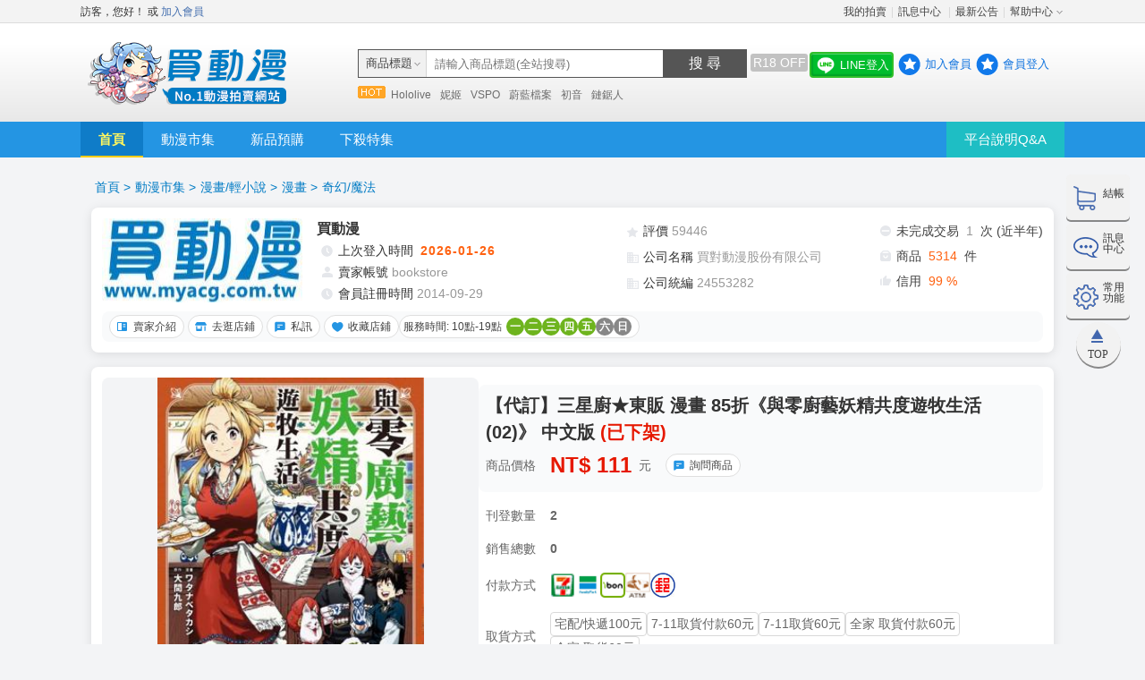

--- FILE ---
content_type: text/html; charset=UTF-8
request_url: https://www.myacg.com.tw/goods_detail.php?gid=2391230
body_size: 45581
content:
<!DOCTYPE html PUBLIC "-//W3C//DTD XHTML 1.0 Transitional//EN" "http://www.w3.org/TR/xhtml1/DTD/xhtml1-transitional.dtd">
<html xmlns="http://www.w3.org/1999/xhtml" lang="zh-Hant-TW">
<head>
<link rel="shortcut icon" href="https://cdn.myacg.com.tw/images/favicon.ico" />
<style>
/* 背景遮罩層（模糊 + 半透明黑） */
#backupNoticeOverlay {
  position: fixed;
  top: 0;
  left: 0;
  width: 100%;
  height: 100%;
  backdrop-filter: blur(6px);
  background-color: rgba(0, 0, 0, 0.3);
  z-index: 9998;
  display: none;
}

/* 彈窗主體 */
#backupNoticeModal {
  position: fixed;
  top: 50%;
  left: 50%;
  transform: translate(-50%, -50%);
  background: #ffffffcc; /* 白底 + 輕透明 */
  border: 1px solid #ccc;
  border-radius: 20px;
  padding: 30px 40px;
  box-shadow: 0 8px 30px rgba(0, 0, 0, 0.2);
  z-index: 9999;
  display: none;
  max-width: 90%;
  width: 400px;
  font-family: "Segoe UI", sans-serif;
  text-align: center;
  backdrop-filter: blur(12px);
}

#backupNoticeModal .modal-message {
  font-size: 16px;
  color: #333;
  margin-bottom: 25px;
  line-height: 1.5;
}

#backupNoticeModal .modal-close-btn {
  background: linear-gradient(to bottom, #f7f7f7, #e0e0e0);
  border: 1px solid #bbb;
  color: #333;
  border-radius: 10px;
  padding: 10px 20px;
  font-size: 15px;
  cursor: pointer;
  transition: background 0.3s ease;
}

#backupNoticeModal .modal-close-btn:hover {
  background: linear-gradient(to bottom, #eaeaea, #d5d5d5);
}
</style>

<!-- 背景模糊層 -->
<div id="backupNoticeOverlay"></div>

<!-- 彈窗內容 -->
<div id="backupNoticeModal">
  <div class="modal-message">系統備份中,反應時間較長,還請見諒！</div>
  <button class="modal-close-btn" onclick="closeBackupModal()">關閉</button>
</div>

<script>
function showBackupModal() {
  document.getElementById("backupNoticeOverlay").style.display = "block";
  document.getElementById("backupNoticeModal").style.display = "block";
}

function closeBackupModal() {
  document.getElementById("backupNoticeOverlay").style.display = "none";
  document.getElementById("backupNoticeModal").style.display = "none";
}

document.getElementById("backupNoticeOverlay").onclick = closeBackupModal;

(function () {
  const now = new Date();
  const hour = now.getHours();
  if (hour === 4) {
    const today = now.toISOString().slice(0, 10);
    const shownDate = localStorage.getItem("maintenanceNoticeShown");
    if (shownDate !== today) {
      showBackupModal();
      localStorage.setItem("maintenanceNoticeShown", today);
    }
  }
})();
</script>
<script>
   var set_acg_sercial = "NHlJbkVRdUl3Wk1NMmhqVjM1MmhPOWZhSndBQkxtNFpmaFlyTXZ1RkpNb2IrMTNvdm5yWlFSeW1RSHlkVGNlNA==";
   var set_acg_account = "";
</script>




  <!-- datalayer -->
    <script>
      window.dataLayer = window.dataLayer || [];
    </script>
    <!-- Google Tag Manager -->
    <script>(function(w,d,s,l,i){w[l]=w[l]||[];w[l].push({'gtm.start':
    new Date().getTime(),event:'gtm.js'});var f=d.getElementsByTagName(s)[0],
    j=d.createElement(s),dl=l!='dataLayer'?'&l='+l:'';j.async=true;j.src=
    'https://www.googletagmanager.com/gtm.js?id='+i+dl;f.parentNode.insertBefore(j,f);
    })(window,document,'script','dataLayer','GTM-TL67L9ZC');</script>
  <!-- End Google Tag Manager -->

<meta http-equiv="Content-Type" content="text/html; charset=utf-8" />
        <title>【代訂】三星廚★東販 漫畫 85折《與零廚藝妖精共度遊牧生活  (02)》 中文版 | 奇幻/魔法 | 漫畫 | 買動漫</title>
        <meta name="keywords" content="買動漫|【代訂】三星廚★東販 漫畫 85折《與零廚藝妖精共度遊牧生活  (02)》 中文版,奇幻/魔法,買動漫" />
        <meta name="description" content="買動漫|【代訂】三星廚★東販 漫畫 85折《與零廚藝妖精共度遊牧生活  (02)》 中文版，購買奇幻/魔法到買動漫，預購商品免補單第三方支付買賣安全有保障" />

        <link rel="canonical" href="goods_detail.php?gid=2391230&gname=【代訂】三星廚★東販 漫畫 85折《與零廚藝妖精共度遊牧生活  (02)》 中文版&store_name=買動漫" />        <link rel ="alternate" media="only screen and (max-width: 992px)" href="https://m.myacg.com.tw/mo_goods_detail.php?gid=2391230">

        <meta property="og:title" content="買動漫|【代訂】三星廚★東販 漫畫 85折《與零廚藝妖精共度遊牧生活  (02)》 中文版 | 奇幻/魔法 | 漫畫 | 買動漫" />
        <meta property="og:description" content="買動漫|【代訂】三星廚★東販 漫畫 85折《與零廚藝妖精共度遊牧生活  (02)》 中文版，購買奇幻/魔法到買動漫，預購商品免補單第三方支付買賣安全有保障" />
        <meta property="og:image" content="https://cdn.myacg.com.tw/goods_images/2391230_1_20210910113344.jpg" />
        <meta property="og:type" content="product" />

    <meta property="og:image" content="" />
<meta property="og:site_name" content="買動漫" />
<!-- build:css -->
<style>
.slide-back-icon>img{
  max-width: 70px;
  padding-top: 1em;
}

    li.line_text {
    padding: 0.5em 0 0 0 !important;
    margin-right: 0 !important;
     background: none !important;
     margin-top: -0.33em;
    color: #fff;
    font-weight: 500;
}

.line_fix {
    margin: 2.3em 2.5em 0 0;
    padding-right: 13px;
}
#header ul.tright a.line_square_btn{
    background: #00BD2D;
    display: flex;
}
.square_btn.line_square_btn{
   border:solid 2px #2fbf29;
}
a.line_square_btn img{
    max-width: 20px;
        margin: 0.2em 0.5em 0.1em 0.25em;
}
#header ul.tright a.line_square_btn:hover{
    opacity: 0.8;
    text-decoration: none;
}
#header input[type="checkbox"]:checked + .r18_text {
  background-color:#FA8D9D;
}
#header input[type="checkbox"] + .r18_text{
  background-color:#C2C2C2;
}
#header label a:hover{
  color:#ffff;
  cursor: pointer;
}

.S-out-btn {
        color: #0061a5 !important;
        border: 1px #c5e8fd solid;
        background: linear-gradient(to bottom, #FAFEFF, #c4e7fd);
        box-shadow: inset 0 1px 0 rgba(255, 255, 255, 0.2), 0 2px 2px rgba(0, 0, 0, 0.22);
        padding: 0.3em 0.5em;
        border-radius: 3px;
        margin-right: 0.5em;
    }
    .S-out-btn:hover {
        text-decoration: none;
        opacity: 0.85;
    }
</style>
<link href="https://cdn.myacg.com.tw/css/jquery-ui-1.8.19.custom.css?20140410" rel="stylesheet" type="text/css" />
<link href="https://cdn.myacg.com.tw/css/basic.css?v=7" rel="stylesheet" type="text/css" />
<link href="https://cdn.myacg.com.tw/css/mem_style.css?v=7" rel="stylesheet" type="text/css" />
<link href="https://cdn.myacg.com.tw/css/jcarousel_skin.css" rel="stylesheet" type="text/css" />
<link href="https://cdn.myacg.com.tw/css/style.css?v=7" rel="stylesheet" type="text/css" />
<link href="https://cdn.myacg.com.tw/css/pei_reset.css?v=7" rel="stylesheet" type="text/css" />
<link href="https://cdn.myacg.com.tw/css/pei_shared_components_area.css?v=7" rel="stylesheet" type="text/css" />
<link href="https://cdn.myacg.com.tw/css/pei_product_page_default.css?v=7" rel="stylesheet" type="text/css" />
<link href="https://cdn.myacg.com.tw/css/pei_product_page_rwd.css?v=7" rel="stylesheet" type="text/css" />


<!-- patrick 20180629 首頁按鈕 -->
<link rel="stylesheet" type="text/css" href="fb_board/css/FB.css?v=" />
<link rel="stylesheet" type="text/css" href="fb_board/css/fontello.css?v=">




<link rel="apple-touch-icon" href="mobile_images/apple-touch-icon.jpg" />
<meta name="apple-mobile-web-app-title" content="買動漫" />
<!-- endbuild -->
<!-- build:js -->
<script type="text/javascript" src="https://cdn.myacg.com.tw/js/jquery-1.7.2.min.js"></script>
<script type="text/javascript" src="https://cdn.myacg.com.tw/js/comm.js?v="></script>
<script type="text/javascript" src="https://cdn.myacg.com.tw/js/jquery.blockUI.js"></script>
<script type="text/javascript" src="https://cdn.myacg.com.tw/js/jquery-ui-1.8.19.custom.min.js"></script>
<script type="text/javascript" src="https://cdn.myacg.com.tw/js/jquery.keypad.js"></script>
<script type="text/javascript" src="https://cdn.myacg.com.tw/js/jquery.colorbox-min.js"></script>
<script type="text/javascript" src="https://cdn.myacg.com.tw/js/jquery.countdown.js"></script>
<script type="text/javascript" src="https://cdn.myacg.com.tw/js/jquery.jcarousel.min.js"></script>
<script type="text/javascript" src="https://cdn.myacg.com.tw/js/jquery.lazyload.min.js"></script>
<script type="text/javascript" src="https://cdn.myacg.com.tw/js/twzipcode-1.4.1.js"></script>
<script type="text/javascript" src="https://cdn.myacg.com.tw/js/page_v2.js?v="></script>
<script>

re_html_js();

function re_html_js()
{
  const currentUrl = window.location.href;
  const previousUrl = localStorage.getItem('previousUrl');
  let refreshCount = localStorage.getItem('refreshCount') ? parseInt(localStorage.getItem('refreshCount')) : 0;

  if (previousUrl !== currentUrl) {
      refreshCount = 1;
  } else {
      refreshCount++;
  }

  localStorage.setItem('previousUrl', currentUrl);
  localStorage.setItem('refreshCount', refreshCount);

}
</script>
<script async src="//pagead2.googlesyndication.com/pagead/js/adsbygoogle.js"></script>

<!-- endbuild -->

<style type="text/css">
  h2 {display : inline}
</style>

<!-- Google Tag Manager -->
<script>(function(w,d,s,l,i){w[l]=w[l]||[];w[l].push({'gtm.start':
new Date().getTime(),event:'gtm.js'});var f=d.getElementsByTagName(s)[0],
j=d.createElement(s),dl=l!='dataLayer'?'&l='+l:'';j.async=true;j.src=
'https://www.googletagmanager.com/gtm.js?id='+i+dl;f.parentNode.insertBefore(j,f);
})(window,document,'script','dataLayer','GTM-TL67L9ZC');</script>
<!-- End Google Tag Manager -->


<script>
  (adsbygoogle = window.adsbygoogle || []).push({
    google_ad_client: "ca-pub-3611465845566763",
    enable_page_level_ads: true
  });
</script>


<!-- Facebook Pixel Code -->
<script>

  const get_url = window.location.href;
  const startIndex = get_url.lastIndexOf('/') + 1;
  const endIndex = get_url.indexOf('?') + 1;
  let extracted = get_url.substring(startIndex, endIndex);

  if(extracted != 'login.php?' && extracted != 'register.php?' && extracted != 'register_step2.php?' && extracted != 'register_success_v1.php?' && extracted != 'register_success_v2.php?'){
    !function(f,b,e,v,n,t,s)
    {if(f.fbq)return;n=f.fbq=function(){n.callMethod?
    n.callMethod.apply(n,arguments):n.queue.push(arguments)};
    if(!f._fbq)f._fbq=n;n.push=n;n.loaded=!0;n.version='2.0';
    n.queue=[];t=b.createElement(e);t.async=!0;
    t.src=v;s=b.getElementsByTagName(e)[0];
    s.parentNode.insertBefore(t,s)}(window, document,'script',
    'https://connect.facebook.net/en_US/fbevents.js');
    fbq('init', '4413140042044757');

    if(extracted != 'order_success.php?'){
      fbq('track', 'PageView');
    }
  }

</script>
<noscript><img height="1" width="1" style="display:none"
  src="https://www.facebook.com/tr?id=4413140042044757&ev=PageView&noscript=1"
/></noscript>
<!-- End Facebook Pixel Code -->
</head>

<body style="font-family: Microsoft JhengHei;">
<!-- Google Tag Manager (noscript) -->
<noscript><iframe src="https://www.googletagmanager.com/ns.html?id=GTM-TL67L9ZC"
height="0" width="0" style="display:none;visibility:hidden"></iframe></noscript>
<!-- End Google Tag Manager (noscript) -->
<!-- Google Tag Manager (noscript) -->
<script> dataLayer = window.dataLayer || [];
dataLayer.push({ "event": "send_userID", "userID": set_acg_account });
</script>
<!-- End Google Tag Manager (noscript) -->



  <li id="exp" style="display:none;"><a href="javascript:void(0);" id="expa" class="on"></a></li>

    <!--表頭 start-->
    <!-- 首頁制定廣告 op -->
    
      <!-- 首頁制定廣告 ed -->
    <div id="topbar">
        <div class="wrap ">
              <div class="L_float">訪客，您好！  <!--[<a href="#">使用FB登入</a>]-->或 <a href="register.php" class="blue">加入會員</a></div>
      <ul class="r_box clearfix">
                <li class="item"><a href="member_center_v2.php">我的拍賣</a><em>│</em></li>
        <li class="item"><a href="message_center_w.php">訊息中心
                                                </a><em>│</em></li>
                <li class="item"><a href="news_list.php">最新公告</a><em>│</em></li>
                <li class="item help" onmouseover="document.getElementById('menu').style.display='block';" onmouseout="document.getElementById('menu').style.display='none';">
                  <a href="help_center.php" class="ico">幫助中心</a>
                    <ul id="menu" class="list" style="display:none">
                        <li><a href="help_center.php?type=1&sub_type=114">新手上路</a></li>
                        <li><a href="help_center.php?type=53&sub_type=54">買家須知</a></li>
                        <li><a href="help_center.php?type=58&sub_type=119">賣家須知</a></li>
                        <li><a href="help_center.php?type=44&sub_type=45">第三方交易平台說明</a></li>
                        <li><a href="help_center.php?type=97&sub_type=98">常見問題Q&A</a></li>
                    </ul>
                </li>
            </ul>
        </div>
    </div>
    <div id="header" class="clearfix" >
      <div class="navlogo">
          <div class="center1100 clearfix">
                <h1 title="買動漫">
                  <!-- 行銷廣告 A 區 op -->
                    <a href="https://www.myacg.com.tw/index.php?" class="logo" target="_self" onMouseUp="count('2230','https://www.myacg.com.tw/index.php?','1')">
                      <img src="https://cdn.myacg.com.tw/acg_images/myacg_acg_20180308190924.png" alt="買動漫Myacg拍賣平台" />
                    </a>
                    <!-- 行銷廣告 A 區 ed -->
                </h1>

          <div class="midBox">
                    <div class="srchBox">

                        <form id="head_form" name="head_form" method="get">

                            <div class="frm" id="frm" style="overflow:visible;">
                                <div class="box">
                                    <span></span>
                                    <ul id="pool">
                                    </ul>
                                </div>
                            </div>
                            <input id="switch" type="hidden" value="0" />

                                          <input name="keyword" id="input" type="text" class="keyword" style="color: #000000;" placeholder="請輸入關鍵字" value="" maxlength=50 onkeydown="doPasswdEnter(event)">
                            <a href="javascript:void(0);" id="doSearchBtn" onClick="go_search();" class="submit">搜 尋</a>
              <input type="checkbox"  style="margin-right: 5px; display: none;" id="checkbox_r18_id"  />
              <label class="r18_text" for="checkbox_r18_id" style="white-space: nowrap; display:inline-block; color:#ffff; border-radius:3px; width:58px; text-align:center; margin-left:6px; margin-top:9px; position: absolute; padding: 3px; top: -4px; right: 2px;">
                <a style="color:#ffff; text-decoration:none;">R18 OFF</a>
              </label>
                        </form>
                    </div>
                    <div class="search_hot clearfix">
                                            <a href="https://www.myacg.com.tw/goods_list.php?&keyword_body=hololive&show=image&type=0&sort=2&has_amount=1&demo=1" target="_self" onMouseUp="count_keyword('606','https://www.myacg.com.tw/goods_list.php?&keyword_body=hololive&show=image&type=0&sort=2&has_amount=1&demo=1')">Hololive</a>
                                            <a href="https://www.myacg.com.tw/goods_list.php?&keyword_body=%E5%A6%AE%E5%A7%AC&show=image&type=0&sort=2&has_amount=1&demo=1" target="_self" onMouseUp="count_keyword('608','https://www.myacg.com.tw/goods_list.php?&keyword_body=%E5%A6%AE%E5%A7%AC&show=image&type=0&sort=2&has_amount=1&demo=1')">妮姬</a>
                                            <a href="https://www.myacg.com.tw/goods_list.php?&keyword_body=VSPO&show=image&type=0&sort=2&has_amount=1&demo=1" target="_self" onMouseUp="count_keyword('594','https://www.myacg.com.tw/goods_list.php?&keyword_body=VSPO&show=image&type=0&sort=2&has_amount=1&demo=1')">VSPO</a>
                                            <a href="https://www.myacg.com.tw/goods_list.php?&keyword_body=%E8%94%9A%E8%97%8D%E6%AA%94%E6%A1%88&show=image&type=0&sort=2&has_amount=1&demo=1" target="_self" onMouseUp="count_keyword('603','https://www.myacg.com.tw/goods_list.php?&keyword_body=%E8%94%9A%E8%97%8D%E6%AA%94%E6%A1%88&show=image&type=0&sort=2&has_amount=1&demo=1')">蔚藍檔案</a>
                                            <a href="https://www.myacg.com.tw/goods_list.php?&keyword_body=%E5%88%9D%E9%9F%B3&show=image&type=0&sort=2&has_amount=1&demo=1" target="_self" onMouseUp="count_keyword('605','https://www.myacg.com.tw/goods_list.php?&keyword_body=%E5%88%9D%E9%9F%B3&show=image&type=0&sort=2&has_amount=1&demo=1')">初音</a>
                                            <a href="https://www.myacg.com.tw/goods_list.php?&keyword_body=%E9%8F%88%E9%8B%B8%E4%BA%BA&show=image&type=0&sort=2&has_amount=1&demo=1" target="_self" onMouseUp="count_keyword('610','https://www.myacg.com.tw/goods_list.php?&keyword_body=%E9%8F%88%E9%8B%B8%E4%BA%BA&show=image&type=0&sort=2&has_amount=1&demo=1')">鏈鋸人</a>
                                        </div>
                </div>
                <ul class="tright clearfix">
                    <li style="margin:0px; padding:0px"></li>
                    
            <script type="text/javascript" src="https://cdn.myacg.com.tw/js/fb_login.js?v=7"></script>

            <div style="display: flex; align-items:center; margin-top:-8px;" >

                            
                            <div style="margin-right:5px; margin-bottom:7px;" id="line_login_css"  data-web='20220922111703'  >
                                <a href="#" class="square_btn line_square_btn" onClick="LineAuth(45704632281876)">
                                    <div>
                                        <img src="https://cdn.myacg.com.tw/line.png">
                                    </div>
                                    <li style="line-height:1.5" class="line_text">LINE登入</li>
                                </a>
                        </div>
                        <li><a href="register.php" class="btn">加入會員</a></li>
                        <li><a href="login.php?done=http%3A%2F%2Fwww.myacg.com.tw%2Fgoods_detail.php%3Fgid%3D2391230" class="btn">會員登入</a></li>
                        
                    
                            <script>
                            function LineAuth(temp) {
                                var URL = 'https://access.line.me/oauth2/v2.1/authorize?';
                                URL += 'response_type=code';
                                URL += '&client_id=1654398871';
                                URL += '&redirect_uri=https://www.myacg.com.tw/line_request.php';
                                URL += '&state=' + temp;
                                URL += '&scope=openid%20profile';
                                //window.open(URL, '_blank');

                                window.location.href = URL;
                            }
                            </script>
                                        
                </ul>
            </div>
        </div>
        <div id="menuBar">
          <div class="center1100 clearfix">
              <ul class="clearfix">
                  <li><h4><a href="index.php" class="select">首頁</a></h4></li>
                    <li><h4><a href="goods_list.php" >動漫市集</a></h4></li>
                    <li><h4><a href="goods_list.php?type=2&show=image" >新品預購</a></h4></li>
                    <li><h4><a href="goods_list.php?type=3&show=image" >下殺特集</a></h4></li>
                    <li class="QA"><h4><a href="help_center.php?type=97&sub_type=98">平台說明Q&A </a></li>
                </ul>
            </div>
        </div>
    </div>
    <!--表頭 end-->
    <div id="wrap"   data-web='20240118184940'  >
      <div id="wing">
      <a class="wing_block1" href="member_center_v2.php?&e_id=2">
                <div class="wing_block_left">
          <div class="shop_cart_v2"></div>
        </div>
        <div class="wing_block_right" style="padding-top:15px;">結帳</div>
      </a>

      
      <a class="wing_block2" href="javascript:void(0);" onclick="doShowMessCent();">
        <input type="hidden" id="is_show_mess" value="1">
                        <div class="wing_block_left">
          <div class="mess_block_v2"></div>
        </div>
        <div class="wing_block_right" style="padding-top:10px;">訊息<br/>中心</div>
      </a>

      <div class="wing_block3" href="javascript:void(0);" id="btn_area"  data-web='20221004173415'  >
        <!--快速導覽 op-->
        <div class="shortcut_area">
          <div class="navBox" id="msg_box" style="display:none; position:absolute; float:left;">
            <div class="title">網站功能</div>

                        
            <div class="box">
              <ul class="clearfix">
                <li class="sort"><a href="member_center_v2.php?&e_id=0" onclick="doGoUrl('member_center_v2.php?&e_id=0');">訂單查詢</a></li>
                                <li class="sort"><a href="member_center_v2.php?e_id=5&list_type=4" onclick="doGoUrl('member_center_v2.php?e_id=5&list_type=4');">常用門市</a></li>
                                <li class="sort"><a href="member_center_v2.php?&e_id=3" onclick="doGoUrl('member_center_v2.php?&e_id=3');">追蹤清單</a></li>
                                <li class="sort"><a href="member_center_v2.php?&e_id=3" onclick="doGoUrl('member_center_v2.php?e_id=3&list_type=3');">我的收藏</a></li>
                                <li class="sort"><a href="member_center_v2.php?&e_id=2&list_type=2" onclick="doGoUrl('member_center_v2.php?&e_id=2&list_type=2');">我的專屬</a></li>
                                <li class="sort"><a href="member_center_v2.php?e_id=3&list_type=3" onclick="doGoUrl('member_center_v2.php?e_id=3&list_type=3');">優惠券</a></li>
              </ul>
            </div>

                        
                        
                          <div class="title"  data-web='20221004181105'  >會員自訂常用功能</div>
              <div class="box align_center">
                <p class="t1">您尚未登入!</p>
                <div class="btn_Box mb">
                  <a href="javascript:void(0);" class="btn_orange" onclick="doGoUrl('login.php?done=http%3A%2F%2Fwww.myacg.com.tw%2Fgoods_detail.php%3Fgid%3D2391230');">登入</a>
                </div>
              </div>
                      </div>
        </div>
        <!--快速導覽 ed-->

        <div class="wing_block_left">
          <div class="shortcut_v2"></div>
        </div>
        <div class="wing_block_right" style="padding-top:10px;">常用<br/>功能</div>
      </div>

      <a class="wing_block_top" href="#">
        <div class="gotop_v2_img"></div>
        <div class="gotop_v2_txt">TOP</div>
      </a>

            <a href="DOUJINSHI_01_211129_A00.php" class="slide-back-icon" id="myedm_show" style="display:none">
                <img src="https://cdn.myacg.com.tw/images/back-edm.gif" />
            </a>

    </div>
  </div>

  <div class="alert-box"><img class="alert-img" src="https://cdn.myacg.com.tw/images/nosearch_1.png" alt=""/>
    <div class="alert-content">
    <div class="alert-title">歡迎回來~</div>
    <div class="alert-des">您的商品已重新曝光!</div>
    </div>
    <div class="cross"><span></span><span></span></div>
  </div>


    <!--18+跳窗 start-->
    <div class="jp-warning-box" id="r18_remind_box_v4" style="display: none;"  data-web='20220922151539'  >
        <div class="jp-warning-bg">
            <div class="jp-warning-cont">
                <div class="warn-left-box">
                    <div class="warn-text-cont">
                        <div class="warn-title">
                            <div class="limit-text"><p>限</p></div>
                            <div class="limit-text-right">18歲限制</div>
                        </div>
                        <div class="b-warn-title">
                            <div class="inspir-title">警告啟事</div>
                            <p>未滿18歲者請勿瀏覽及購買本區商品</p>
                        </div>
                    </div>
                    <div class="jp-warning-btn-box">
                        <a href="index.php" class="warning-no" id="no_r18_go_v3" >我未滿18歲,禁止進入</a>
                        <a href="javascript:void(0);" id="r18_go_v3" class="warning-ok">我已滿18歲,進入本區
                            <div class="s-ok-img"><img src="https://cdn.myacg.com.tw/images/warning-18-hole.png"></div>
                        </a>
                    </div>
                </div>
                <div class="warn-right-box">
                    <div class="warn-img"><img src="https://cdn.myacg.com.tw/images/warning-18-girl.jpg"></div>
                </div>
            </div>
        </div>
    </div>
    <!--內容 end-->






      <script>

        head_page_SBOPQ_143335 = 'goods_detail';

        function update_r18_f(m_search_r18)
        {
            var form_data = new FormData();

                form_data.append('m_search_r18', m_search_r18);

                 $.ajax({
                  url: 'r18_ajax.php',
                  dataType: 'html',
                  cache: false,
                  contentType: false,
                  processData: false,
                  data: form_data,
                  type: 'post',
                  async:false,
                  success: function(obj){

                    location.reload();

                  }
                  });
        }


        $('#no_r18_go_v3').click(function(){
            m_search_r18 = 0;

            update_r18_f(m_search_r18);

        })

        $('#r18_go_v3').click(function(){
            m_search_r18 = 1;

            update_r18_f(m_search_r18);

        })


        $('#checkbox_r18_id').change(function() {
            if(this.checked)
            {
                m_search_r18 = 1;

                $('#r18_remind_box_v4').show();

            }
            else
            {
                m_search_r18 = 0;

                var form_data = new FormData();

                form_data.append('m_search_r18', m_search_r18);

                 $.ajax({
                  url: 'r18_ajax.php',
                  dataType: 'html',
                  cache: false,
                  contentType: false,
                  processData: false,
                  data: form_data,
                  type: 'post',
                  async:false,
                  success: function(obj){

                    location.reload();

                  }
                  });

            }

        });




    function msg_num(){ } 


  // 如果有首頁banner廣告 且是第一次進來 要先展開
  $(function() {



    
      });

  $(".cross").click(function() {
    $('.alert-box').hide();
  });

  $('.vend_ads_box').on('click',function(){
    var vad_id = $(this).data('id') || '';
    var vad_url = $(this).data('url') || '';

    if(vad_id!='')
    {
    $.ajax({
      url: 'vendor_ads_act.php',
      dataType: 'json',
      type: 'POST',
      data: { 'act': 'vender_add_hit' , 'vad_id': vad_id }
    })
    }

    if(vad_url!='')
    {
    window.open(vad_url);
    }
  })

  $(function() {
    //==== 使購物車隨著捲軸上下移動 OP =====

    var $scrollingDiv = $("#wing");

    $(window).scroll(function(){
          $scrollingDiv
            .stop()
            .animate({"marginTop": ($(window).scrollTop() + 30) + "px"}, "slow" );
        });

    //==== 使購物車隨著捲軸上下移動 ED =====

    if (head_page_SBOPQ_143335 == 'seller_market')
    {
      clone_frm('3');
      $("#input").attr("data_ui","QKKII_16333");
    }
    else
    {
      clone_frm('1');
    }



    //延遲圖片出現
    $('img.lazyloading').lazyload({
              effect : 'fadeIn',
              threshold : 100,
              skip_invisible : false
            });
  });



  function frm_switch(num)
  {
    var sw = $("#switch").val();
    //關->打開
    if(sw == '0')
    {
      var input = $("#input").attr("name");

      if(input == 'keyword')
      {
        $('#pool').html('');
        clone_frm('1');
        clone_frm('2');
        clone_frm('3');
      }
      else if(input == 'seller_search')
      {
        $('#pool').html('');
        clone_frm('2');
        clone_frm('1');
        clone_frm('3');
      }
      else if(input == 'gnum')
      {
        $('#pool').html('');
        clone_frm('3');
        clone_frm('1');
        clone_frm('2');
      }
      $("#switch").val('1');
    }
    else if(sw == '1')
    {
      if(num == '1')
      {
        $('#pool').html('');
        clone_frm('1');
        $("#input").attr("name","keyword");
        $("#input").attr("data_ui","QKKII_160741");
      }
      else if(num == '2')
      {
        $('#pool').html('');
        clone_frm('2');
        $("#input").attr("name","seller_search");
        $("#input").attr("data_ui","XVCPV_160755");
      }
      else if(num == '3')
      {

        if (head_page_SBOPQ_143335 == 'seller_market')
        {
          $('#pool').html('');
          clone_frm('3');
          $("#input").attr("name","keyword");
          $("#input").attr("data_ui","QKKII_16333");
        }
        else
        {
          $('#pool').html('');
          clone_frm('3');
          $("#input").attr("name","gnum");
        }


      }
      $("#switch").val('0');
    }
  }

  function clone_frm(num)
  {
    if(num == '1')
    {
      var title = '商品標題';
      $('#input').attr('placeholder','請輸入商品標題(全站搜尋)');
    }
    else if(num == '2')
    {
      var title = '會員帳號';
      $('#input').attr('placeholder','請輸入會員帳號(全站搜尋)');
    }
    else
    {
      if (head_page_SBOPQ_143335 == 'seller_market')
      {
        var title = '在此賣場';
        $('#input').attr('placeholder','在此賣場搜尋');
      }
      else
      {
        var title = '商品編號';
      }
    }

    var frm = $('#exp').clone();
    $(frm).attr('id','frm_'+num);
    $(frm).attr('style','');
    $(frm).attr('onclick','frm_switch('+num+');');
    $('#expa',frm).html(title);
    $("#pool").append(frm);
  }

  const bannedKeywords = [
      "電子菸", "電子煙", "加熱菸", "加熱煙", "烤菸器", "烤煙器", "烤煙機", "烤菸機",
      "加熱器", "霧化芯", "吸嘴", "霧化器", "煙彈", "煙油", "供電裝置", "霧化果汁軟糖",
      "果汁軟糖", "五金", "SP2S", "KIS5", "R牌", "H牌", "S牌", "M牌", "S糖", "H糖",
      "L糖", "M糖", "R糖", "6000口", "7500口", "9000口", "Jellybox Nano", "Caliburn",
      "Argus", "Airpops", "BLVK", "食用香精", "卡里蹦", "UWELL"
    ];

    var key_word_Fun1 = '';

    function containsBannedKeywords(inputText1) {

    let inputText = inputText1 || '';
    let cleanedText = inputText;

    let matchedKeywords = bannedKeywords.filter(keyword => cleanedText.includes(keyword));

    key_word_Fun1 = '';

        if (matchedKeywords.length > 0 )
        {

            key_word_Fun1 = matchedKeywords ;

            return key_word_Fun1;
        }
        else
        {
            return '0';
        }

        return '0';

    }



  function go_search()
  {

    var QIALJ_142101 = $('[name="seller_search"]').val()||$('[name="gnum"]').val()||$('[name="keyword"]').val()||'';

        var BJBJG_142453 = containsBannedKeywords(QIALJ_142101);

        if (BJBJG_142453 != '0')
        {
            alert('禁用電子煙相關 關鍵字 QAAPT_143015  ');
            return false;
        }

    $("#doSearchBtn").css( {
      "pointer-events":"none",
      "cursor":"default"
    } );
    if($("#input").val() == '')
    {
      return false;
    }


    $("#doSearchBtn").css( {
      "pointer-events":"none",
      "cursor":"default"
    } );
    if($("#input").val() == '')
    {
      return false;
    }

    if($("#input").attr('name') == 'seller_search')
    {
      var form_data = new FormData();

             form_data.append('act', 'SQALA_141618');

             form_data.append('WZCLT_141628',QIALJ_142101);

             var  SQVZO_150032 = '0';

             $.ajax({
                  url: 'head_act_ajax.php',
                  dataType: 'json',
                  cache: false,
                  contentType: false,
                  processData: false,
                  data: form_data,
                  type: 'post',
                  async:false,
                  success: function(obj){

                    console.log(obj);
                    SQVZO_150032 = '1';
                    if (obj.status == 'ok')
                    {
                      SQVZO_150032 = '1';
                      document.head_form.action = 'seller_market.php';
                      $('#head_form').submit();
                      return false;
                    }
                    else
                    {

                      SQVZO_150032 = '1';
                      $("#doSearchBtn").css( {
                            "pointer-events":"auto",
                            "cursor":"default"
                        } );
                      alert('無此會員帳號 SMFKX_145522  ');
                      return false;
                    }
                  }
                  });

             if (SQVZO_150032 == '1')
             {
                return false;
             }
    }
    else if( head_page_SBOPQ_143335 == 'seller_market' && $('[data_ui="QKKII_16333"]').length == 1 )
    {
      document.head_form.action = 'seller_market.php';
      $('#head_form').append("<input name='seller' type='hidden' value='"+$('#seller').val()+"' />");
    }
    else if( head_page_SBOPQ_143335 == 'seller_market' && $('[data_ui="QKKII_160741"]').length == 1 )
    {
      document.head_form.action = 'goods_list.php';
    }
    else
    {
      document.head_form.action = 'goods_list.php';
    }

    var response = $.ajax({
      type: "POST",
      url: 'keyword_act.php',
      data:
      {
        act : 'search',
        m_id : '',
        keyword : $("#input").val().trim()
      },
    }).responseText;

    $('#head_form').submit();
  }

  function doPasswdEnter(e)
  {
    var keynum;

    if(window.event) // IE
    {
      keynum = e.keyCode
    }
    else if(e.which) // Netscape/Firefox/Opera
    {
      keynum = e.which
    }

    if(keynum==13)
    {
      go_search();
      return false;
    }
  }

  //切換快速導覽
  $(function() {
    $('#btn_area').toggle(function()
    {
      $('#msg_box').show(100);
      $('#btn_area').addClass('shortcut_ax');
      $('#btn_area').removeClass('shortcut_a');

    }, function() {
      $('#msg_box').hide(100);
      $('#btn_area').addClass('shortcut_a');
      $('#btn_area').removeClass('shortcut_ax');

    });
  });

  function count(asid,url2,target)
  {
    //alert(asid);

    var response = $.ajax({
      type: "POST",
      url: 'ad_act.php',
      data:
      {
        act : 'hit',
        asid : asid
      },
    }).responseText;
  }

  function count_keyword(kid,url2)
  {
    //alert(kid);

    var response = $.ajax({
      type: "POST",
      url: 'keyword_act.php',
      data:
      {
        act : 'hit',
        kid : kid
      },
    }).responseText;
  }

  function doTopBan(type)
  {
    if(type==1)
    {
      $('#open_top_ban').attr('style','display:none;');
      $('#close_top_ban').attr('style','display:inline;');
      $('#acg_big_show').show(800);

      window.setTimeout(function(){acg_big_close()},5000);
    }
    else
    {
      $('#open_top_ban').attr('style','display:inline;');
      $('#close_top_ban').attr('style','display:none;');
            $('#acg_big_show').hide(800);
    }
  }

  function acg_big_close()
  {
    doTopBan(0);
  }

  function doShowMessCent()
  {
    var is_show_mess = $('#is_show_mess').val();
    $('body').addClass('body-hidden');
    if(is_show_mess=='0')
    {
      var response = $.ajax({
        type: "POST",
        url: 'member_mod_act.php',
        data:
        {
          act : 'message_remind_update'
        },
        async: false
      }).responseText;

      $('#is_show_mess').val('1');
      $('.wing_block_mess_remind').attr('style','display:none;');

    }
    else
    {
      dialog_set_hide_title('message_center.php',1100,710,'');
    }
  }

  function doGoUrl(url)
  {
    window.location.href=url;
  }
  </script>
<script>var flag_18_stat = false ;</script><style>
  .label-title {
  font-size: 16px;
  font-weight: 700;
  color: #1976d2; /* 深藍動漫色 */
  margin-right: 12px;
  letter-spacing: 1px;
  text-shadow: 0 1px 1px rgba(0, 0, 0, 0.1);
  padding: 4px 8px;
  background: linear-gradient(to right, #e3f2fd, #ffffff);
  border-left: 4px solid #64b5f6;
  border-radius: 4px;
  display: inline-block;
}

.anime-buttons-upgraded {
  margin-top: 10px;
  display: flex;
  flex-wrap: wrap;
  gap: 10px;
}

.anime-tag-btn {
  padding: 6px 14px;
  font-size: 13px;
  color: #2196f3;
  border: 1px solid #90caf9;
  background: #e3f2fd;
  border-radius: 999px;
  font-weight: 600;
  cursor: pointer;
  transition: all 0.25s ease-in-out;
  box-shadow: 0 2px 4px rgba(33, 150, 243, 0.15);
  line-height: 1.4;
}

.anime-tag-btn:hover {
  background: linear-gradient(to right, #bbdefb, #e3f2fd);
  transform: scale(1.05);
  box-shadow: 0 4px 8px rgba(33, 150, 243, 0.25);
}

</style>
<style>
  .free_x33{

  }
    .imgs_details{
    display: flex;
    justify-content: center;
    width: 100%;
  }
  [data-ui="product_details"] .imgs_details:nth-child(1){
    margin-top:12px;
  }
  div[data-ui="may_like_area"], div[data-ui="sf_area"]{
    grid-template-columns:1fr 1fr 1fr 1fr 1fr;
  }
  .product-list{
    /* width: 20%; */
    padding:8px;
    position: relative;
    font-family:'Microsoft JhengHei', Arial , "微軟正黑體修正" , "微軟正黑體" , "新細明體" , Tahoma , Verdana , Helvetica , sans-serif;
  }
  .pro-img-box img{
    width: 100%;
    height: 100%;
    -o-object-fit: contain;
    object-fit: contain;
    vertical-align: middle;
  }
  .pro-img-box{
    width: 100%;
    height: calc(11vw);
    position:relative;
    background-color: #F3F4F6;
    border-radius: 8px;
  }
  .pro-item-text-box{
    padding-top:4px;
    line-height:1.5;
    font-size:14px;

  }
  .pro-item-text-box .item-text{
    padding-top:2px;
  }
  /* 已售完 start */
  .soldout-box{
    border: 0px solid black;
    position: absolute;
    box-sizing: border-box;
    display: flex;
    -webkit-box-orient: vertical;
    flex-direction: column;
    align-content: flex-start;
    flex-shrink: 0;
    top: 0px;
    left: 0px;
    right: 0px;
    bottom: 0px;
    -webkit-box-align: center;
    align-items: center;
    background-color: rgba(237, 237, 237, 0.6);
    width: 100%;
    border-radius: 8px;
  }
  .pro-findother-box {
    margin: auto;
}
.pro-similar {
    user-select: none;
    text-decoration: none;
    -webkit-border-radius: 4px;
    -moz-border-radius: 4px;
    border-radius: 4px;
    -webkit-box-align: center;
    -webkit-box-pack: center;
    z-index: 1;
    color: #fff;
    font-size: 15px;
    background: gray;
    padding: 4px;
}
.pro-text-price{
  color: #FF6211;
}
.tag-free-box{
  position: absolute;
  bottom: 35%;
  left: 8%;
  color: #FF6211;
  z-index: 1;
  font-weight: 900;
}
.item-text-name{
  font-weight: 900;
}
.pro-text-box span[class='pro-text-12']:last-child {
  float: right;
  color: darkgrey;
}
.pro-tag{

  color: #fff;
  padding:4px;
  border-radius: 4px;
  font-size:12px;
}

/* 預購 */
.tag-1{
  background: #6CCEE8;
}

/* 訂金 */
.tag-2{
  background: #6CA9E8;
}

/* 下殺 */
.tag-3{
  background-color: #FF8282;
}
.tag-4 {
    background-color: #f90000;
}

.item-text{
  height: 44px;
  display: block;
  overflow: hidden;
}

.ban18-box{
  background-color: #F3F4F6;
  border-radius: 8px;
}
.ban18-cont{
  margin-top: auto;
  margin-bottom: auto;
  line-height: 1.3;
  font-weight: 900;
  color: #918f8f;
  border: 1px solid #918f8f;
  border-radius: 8px;
  padding: 8px 12px;
  user-select: none;
}
.ban18-text{
  text-align: center;
  font-size: 54px;
}
.custom-tooltip {
  font-size:14px;
  line-height:1.5;
  position: absolute;
  display: none;
  padding: 10px;
  background-color: #ffff;
  border: 1px solid #ccc;
  border-radius: 5px;
  box-shadow: 2px 2px 5px rgba(0, 0, 0, 0.1);
  z-index: 100;
}
.kill_line{
  position: absolute;
  left:0;
  right:0;
  top:12px;
  border-bottom:1px solid #989898;
}
.loader {
    width: 16px;
    height: 16px;
    border: 3px solid #ccc;
    border-bottom-color: transparent;
    border-radius: 50%;
    display: inline-block;
    box-sizing: border-box;
    animation: rotation 1s linear infinite;
    }

    @keyframes rotation {
    0% {
        transform: rotate(0deg);
    }
    100% {
        transform: rotate(360deg);
    }
}
@media (max-width: 992px){
  .ban18-text{
    font-size:32px;
  }
  .ban18-cont > p{
    font-size:12px;
  }
}

@media (max-width: 760px){
  div[data-ui="may_like_area"]{
    grid-template-columns:1fr 1fr;
  }
  .product-list{
    /* width: 50%; */
  }
  .pro-img-box{
    height: calc(36.65vw);
    grid-template-columns:1fr 1fr;
  }
  .pro-img-box{
    background-color: rgba(0, 18, 60, 0.03);
    border-radius: 8px;
  }
  div[data-ui="sf_area"].g_t_c_212px_5num_mo{
    grid-template-columns: 212px 212px 212px 212px 212px;
  }

}
  /* 已售完 end */
</style>
<style>
    .week-selector {
      display: flex;
      gap: 5px;
    }
    .day {
      width: 20px;
      height: 20px;
      border-radius: 50%;
      display: flex;
      align-items: center;
      justify-content: center;
      font-weight: bold;
      font-family: sans-serif;
      color: rgb(255, 255, 255); /* 白 */
    }
    .workday {
      background-color: rgb(110, 180, 30); /* 綠 */
    }
    .weekend {
      background-color: rgb(135, 135, 135); /* 灰 */
    }
  </style>
<!--內容 start-->
<body class="bg_gray" >

  
  <pro_Data
    data-main_state_00=''
    data-main_state_01=''
    data-main_state_02=''
    data-main_state_03=''
    data-main_state_04=''
    data-main_state_05=''
    data-main_url='https://cdn.myacg.com.tw/goods_images/sml_'
  >
    <div class="_main_pic" data-pic="https://cdn.myacg.com.tw/goods_images/sml_2391230_1_20210910113344.jpg"  ></div>  </pro_Data>

  <shopping_Car style="display: none;" >
      </shopping_Car>


  <main class="mo_flex mo_flex_column mo_m_b_60px">
    <!-- notice -->
    <ul data-ui="notice" class="m_12px flex_css gap_12 flex_wrap fixed_css t_0 r_20per mo_r_0 z_2 lh_15 w_100 z_99"></ul>
    <!-- sort -->
        <div class="max_w_1200 p_rl_8px mobile_none"  data-web='20231215134031'  >
      <div class="c_blue fs_14 p_8px m_tb_4px lh_15">
        <ol itemscope itemtype="http://schema.org/BreadcrumbList" class="flex_css">
            <li itemprop="itemListElement" itemscope itemtype="http://schema.org/ListItem">
                <a itemprop="item" href="index.php" class="c_blue"><span itemprop="name">首頁</span></a> >
                <meta itemprop="position" content="1" />
            </li>

            <li itemprop="itemListElement" itemscope itemtype="http://schema.org/ListItem">
                <a itemprop="item" href="goods_list.php" class="c_blue"><span itemprop="name" style="margin-left:5px;">動漫市集</span></a> >
                <meta itemprop="position" content="2" />
            </li>

                                    <li itemprop="itemListElement" itemscope itemtype="http://schema.org/ListItem">
                            <a itemprop="item" class="c_blue" href="goods_list.php?ctid=1&ctname=漫畫/輕小說"><span itemprop="name" style="margin-left:5px;" >漫畫/輕小說</span></a> >
                            <meta itemprop="position" content="3" />
                        </li>
                                                <li itemprop="itemListElement" itemscope itemtype="http://schema.org/ListItem">
                            <a itemprop="item" class="c_blue" href="goods_list.php?ctid=478&ctname=漫畫"><span itemprop="name" style="margin-left:5px;" >漫畫</span></a> >
                            <meta itemprop="position" content="4" />
                        </li>
                                                <li itemprop="itemListElement" itemscope itemtype="http://schema.org/ListItem">
                            <a itemprop="item" class="c_blue" href="goods_list.php?ctid=479&ctname=奇幻/魔法"><span itemprop="name" style="margin-left:5px;" >奇幻/魔法</span></a>
                            <meta itemprop="position" content="5" />
                        </li>
                                </ol>
      </div>
        </div>
    <!-- seller area-->
    
    <section class="max_w_1200 m_b_16px p_rl_12px mo_w100 mo_order_2 mo_m_b_12px"  data-web='20231215140633'  >
      <div class="bg_white box_shadow_pc bd_r_8px p_12px">
        <div class="flex_css justify-content_sb_css mo_flex_column flex_wrap">
          <div class="flex_css flex_wrap flex_shrink_0 w_50 mo_w100 mo_ai_c mo_bd_b_1px_gray100 mo_p_b_12px">
            <a href="seller_market.php?seller=1904">



            <img class="bd_r_4px m_r_16px mo_w30 " width="224" height="94"
              src="https://cdn.myacg.com.tw/goods_images/store_pic_202403261235019.jpg?v=UBEZT_165459" alt="買對動漫股份有限公司"  data-web='20231215141043'  >
            </a>
            <div class="flex_shrink_0">
              <h2 data-online="shop_name" class="fw_900 lh_15 cur_pointer"  >買動漫</h2>
              <div class="mobile_none fs_14 lh_15">
                <div class="flex_css align-items_center">
                  <img src="./images/icon/time.svg" alt="賣家帳號圖">
                  <p>上次登入時間 <span class="c_orange p_l_4px l_s_1px fw_900" data-online="last_login"  data-web='20231215151749' >2026-01-26</span></p>
                </div>
              </div>

              <div class="flex_css align-items_center fs_14 cur_pointer"   >
                <img src="./images/icon/person.svg" alt="賣家帳號圖">
                <p class="btn_black_hover">賣家帳號</p>
                <p data-online="account" class="c_gray600 p_4px"  data-web='20231215151256'  >
                  bookstore                </p>
              </div>

              <div class="flex_css align-items_center fs_14 cur_pointer  "   >
                <img src="./images/icon/time.svg" alt="會員註冊時間">
                <p class="btn_black_hover">會員註冊時間</p>
                <p data-online="account" class="c_gray600 p_4px"  data-web='2023121515125236'  >
                  2014-09-29                </p>
              </div>

            </div>
          </div>
          <!-- mobile seller information start-->
          <ul class="lh_15 fs_12 flex_wrap justify-content_sb_css gap_8 display_none mo_flex">
                        <li class="w_40" data-ui="company" data-device="mo">
              <p>公司名稱</p>
              <p class="c_gray600" data-online="company_name">買對動漫股份有限公司</p>
            </li>
                        <li class="w_40"  data-web='20231215150728' >
              <p>信用度</p>
              <a href="" class="block_css c_orange" ><span data-online="credit"></span>%</a>
            </li>
                        <li data-ui="company" class="w_40">
              <p>公司統編</p>
              <p class="c_gray600"  data-web='20240108174252'  data-online="company_num">24553282</p>
            </li>
                        <li class="w_40">
              <p>上次登入</p>
              <p data-online="last_login" class="c_gray600">0000 - 00 - 00</p>
            </li>
          </ul>
          <!-- mobile seller information end-->

          <ul class="mobile_none lh_15">
            <li class="flex_css align-items_center fs_14 cur_pointer btn_black_hover" onclick="location.href='member_credit.php?sale_id=1904&btn_type=1';">
              <img src="./images/icon/start.svg" alt="評價圖"  data-web='20231215150825' >
              <p>評價</p>
              <p data-online="evaluate" class="c_gray600 p_4px"  data-web='20231215150913' id="member_credit_num" >0000</p>
            </li>
                          <li data-ui="company" data-device="pc" class="flex_css align-items_center fs_14  mobile_none">
                <img src="./images/icon/company.svg" alt="公司圖">
                <p>公司名稱</p>
                <p data-online="company_name" class="c_gray600 p_4px">買對動漫股份有限公司</p>
              </li>
                                      <li data-ui="company" class="flex_css align-items_center fs_14 ">
              <img src="./images/icon/company.svg" alt="公司統編圖">
              <p>公司統編</p>
              <p class="c_gray600 p_4px" data-online="company_num"  data-web='20231215144846'  >24553282</p>
            </li>
                      </ul>

          <ul class="mobile_none lh_2">
            <li>
              <a href="member_credit.php?sale_id=1904&btn_type=1" class="flex_css align-items_center fs_14">
                <img src="./images/icon/prohibit.svg" alt="">
                <p>未完成交易 <span class="c_gray600 p_4px" id="no_finish_num" >00</span> 次 (近半年)</p>
              </a>
            </li>
            <li>
              <a href="seller_market.php?seller=1904" class="flex_css align-items_center fs_14">
                <img src="./images/icon/shopping.svg" alt="商品圖">
                <p>商品 <span data-online="total_num_products" class="c_orange p_4px" id="goods_num" ></span> 件</p>
              </a>
            </li>
            <li>
              <a href="member_credit.php?sale_id=1904" class="flex_css align-items_center fs_14 ">
                <img src="./images/icon/like.svg" alt="信用圖">
                <p>信用 <span class="c_orange p_4px" data-online="credit" id="member_credit_percent" >00000</span><span class="c_orange">%</span></p>
              </a>
            </li>
          </ul>
        </div>

        <div
          class="p_rl_8px p_tb_4px bg_gray50 m_t_8px bd_r_8px fs_12 flex_css align-items_center justify-content_sb_css mo_bg_none mo_p_lr_un">
          <ul class="flex_css align-items_center mo_jc_sa mo_w100 mo_flex_w mo_gap_4 relative_css flex_wrap">

            <li class="bd_1px_gray50 bd_r_28px p_r8_l2 bg_white m_r_4px">
              <a href="about_me_info.php?seller=1904" class="flex_css align-items_center"><img src="./images/icon/book_content.svg"
                  alt="賣家介紹">賣家介紹</a>
            </li>
            <li class="bd_1px_gray50 bd_r_28px p_r8_l2 bg_white m_r_4px">
              <a href="seller_market.php?seller=1904" class="flex_css align-items_center"><img src="./images/icon/shop.svg" alt="去逛店鋪">去逛店鋪</a>
            </li>
            <li class="bd_1px_gray50 bd_r_28px p_r8_l2 bg_white m_r_4px mobile_none">
              <a href="private_message.php?gmid=1904" class="flex_css align-items_center"><img src="./images/icon/message.svg" alt="私訊"  data2-web='20241226101624'  >私訊</a>
            </li>
            <li class="bd_1px_gray50 bd_r_28px p_r8_l2 bg_white">
                            <a data-ui="open_collect_model" href="#"  data-web='20231219181500'  class="flex_css align-items_center" onclick="collect_seller('1904','','1','')"><img
                  src="./images/icon/heart.svg" alt="收藏店鋪">收藏店鋪</a>
              
            </li>
                        <li class="bd_1px_gray50 bd_r_28px p_r8_l2 bg_white "  data2-web='20250522103426'  >
              <a href="#"  data2-web='2023184755'  class="flex_css align-items_center" style="height:24px" >
                <div style="padding-left: 2px;padding-right: 5px;" >
                  服務時間: 10點-19點                </div>
                  <div class="week-selector">
                    <div class="day workday">一</div>
                    <div class="day workday">二</div>
                    <div class="day workday">三</div>
                    <div class="day workday">四</div>
                    <div class="day workday">五</div>
                    <div class="day weekend">六</div>
                    <div class="day weekend">日</div>
                  </div>
              </a>
            </li>
                      </ul>
        </div>
      </div>
    </section>
    <!-- product -->

    <!-- mobile img area start -->
    <div data-ui="open_img_product_main" id="go_product"
      class="img_product_main display_none mobile_show_block p_12px relative_css display_none  mobile_show_block mo_order_1">
      <div data-ui="product_img_state_text" class="absolute_css flex_css align-items_center justify-content_c_css bg_black_alpha_20 c_white bd_r_50 w_120px h_120px l_35per b_35per display_none ">
              <div data-text="product_state_text" class="fs_20 fw_900">已下架</div>
            </div>
      <ul class="absolute_css r_0 b_0 flex_css p_12px align-items_center justify-content_sb_css gap_8 w_100">
        <li><img src="https://cdn.myacg.com.tw/99_5.png" alt="99免運" ></li>
        <li class="flex_css gap_8">
          <a data-ui="favorite_product" href="#" class="bg_white bd_r_28px h_24px box_shadow_pc">
            <img src="./images/icon/heart.svg"  data-web='20231219181622'  alt="追蹤商品" class="svg_icon_gray o_4">
          </a>
          <a href="#" class="bg_white bd_r_28px h_24px box_shadow_pc" data-ui="open_share_model">
            <img src="./images/icon/share.svg" alt="分享商品" class="svg_icon_gray o_4">
          </a>
          <div class="p_4px bg_gray700 c_white bd_r_4px">1 / 5</div>
        </li>
      </ul>
    </div>
    <div data-css="nav_second" class="display_none  mobile_show_block mo_sticky mo_z_1 mo_t_52px mo_order_1">
      <ul class="flex_css justify-content_se_css align-items_center fw_900 c_blue fs_14 p_12px">
        <li data-ui="icon" class="bg_white bd_r_28px h_24px box_shadow_pc "><img class="svg_icon_blue" src="./images/icon/left.svg"
            alt="上一頁"></li>
        <li><a href="#go_product" class="p_4px c_blue">商品</a></li>
        <li><a href="#go_details" class="p_4px c_blue">詳情</a></li>
        <li><a href="#ask_product_area" class="p_4px c_blue">提問</a></li>
        <li><a href="#go_recommend" class="p_4px c_blue">推薦</a></li>
        <li data-ui="icon" class="bg_white bd_r_28px h_24px box_shadow_pc relative_css">
          <span class="fs_12 fw_100 circle_number absolute_css mo_z_1 r_-12 t_-4 t_center">13</span>
          <img class="svg_icon_blue" src="./images/icon/car.svg" alt="購物車">
        </li>
        <li data-ui="icon" class="bg_white bd_r_28px h_24px box_shadow_pc relative_css">
          <img class="svg_icon_blue" data-ui="open_mo_more_icon" src="./images/icon/other_more.svg" alt="查看更多">
          <ul data-ui="open_mo_more_model" class="p_12px bg_white m_t_12px bd_r_4px box_shadow_pc l_-32px r_0 absolute_css t_center display_none">
            <li class="p_b_12px"><a href="#" class="c_blue">首頁</a></li>
            <li class="p_b_12px"><a href="#ask_product_area" class="c_blue">提問</a></li>
            <li><a href="#" class="c_blue">訊息</a></li>
          </ul>
        </li>

      </ul>
    </div>
    <!-- mobile img area end -->

    <article class="lh_15 max_w_1200 m_b_16px mo_m_b_12px p_rl_12px mo_w100" data_ui="CPHIL_105806" >
    </article>

    <!-- product right area start -->
    <article class="relative_css lh_15 max_w_1200 m_b_16px mo_m_b_12px p_rl_12px mo_w100 mo_order_1">
      <div class="bg_white box_shadow_pc bd_r_8px p_12px  flex_css gap_12 justify-content_sb_css flex_wrap mo_gap_0">
        <div class="w_40 mo_w100">
          <div data-ui="open_img_product_main"  data2-web='20240605155345'  class="img_product_main bd_r_8px m_b_8px mobile_none relative_css">
                        <div class="absolute_css flex_css align-items_center justify-content_se_css l_0 t_0 w_100 h_100 gap_16 " data-ui="product_img_state_area">
              <div data-ui="product_img_state_text_0" class="flex_css align-items_center justify-content_c_css bg_black_alpha_20 c_white bd_r_50 w_120px h_120px l_35per b_35per display_none">
                <div data-text="product_state_text_0" class="fs_20 fw_900 not_allowed user_select_none">休假中</div>
              </div>
              <div data-ui="product_img_state_text_1" class="flex_css align-items_center justify-content_c_css bg_black_alpha_20 c_white bd_r_50 w_120px h_120px l_35per b_35per display_none">
                <div data-text="product_state_text_1" class="fs_20 fw_900 not_allowed user_select_none">已售完</div>
              </div>
            </div>
            <div class="l_0 b_0 absolute_css p_12px w_100"  data2-web='20250402110243' >
             <img  data2-web="202503121847217"  class="free_99_tag"  style="height:40px;left:0px" src="https://cdn.myacg.com.tw/acg_images/ZGFTI_153908_20250904112318.png">            </div>
          </div>
          <ul data-ui="product_img_list_box" class="flex_css gap_8 flex_wrap m_b_8px mobile_none">
          </ul>
          <ul class="fs_14 c_gray800 flex_css flex_wrap m_b_8px mobile_none">
            <li class="w_50">
              <p data_ui="OGPCM_145522" >主編號<span class="m_l_16px" id="chaneg_id_detail_l_info1_dd2_v2"  data-web='654'  ></span></p>
              <p data_ui="OGPCM_145522" >子編號<span class="m_l_16px" id="chaneg_id_detail_l_info1_dd2_v3"  data-web='54564654'  ></span></p>
              <p data_ui="OGPCM_145521"> 商品編號<span class="m_l_16px" id="chaneg_id_detail_l_info1_dd1_v1"  data-web='20231219180322'  ></span></p>
            </li>
            <li class="w_50">
              <p>累積點閱數<span class="m_l_16px"  data-web='20231219180434'  id="change_id_detail_l_info1_dd3_v1" >53</span></p>
            </li>
            <li class="w_50">
              <p>自訂編號<span class="m_l_16px"  data-web='20231219180343'  id="chaneg_id_detail_l_info1_dd1_v2" ></span></p>
            </li>
            <li class="w_50">
              <p>收藏<span class="m_l_16px"  data-web='20231219181228' id="change_id_detail_l_info1_dd2_v1" >0</span></p>
            </li>
          </ul>
          <ul class="fs_12 flex_css align-items_center gap_8 flex_wrap mobile_none" id="" >
            <li class="bd_1px_gray50 bd_r_28px p_r8_l2 bg_white">
              <a data-ui="favorite_product"  data-web='20231219181736'  href="javascript:void(0)" class="flex_css align-items_center"><img
                  src="./images/icon/heart.svg" alt="收藏商品">收藏商品</a>
            </li>
          </ul>
        </div>
        <!-- SHOP Activity -->
        <div class="flex_1">
          <div class="m_b_8px" data-ui="seller_credit_less_80">
            <p class="evaluate_remaind_box block_css bd_r_8px p_rl_8px m_unset h_unset display_none">提醒您，本店鋪信用度低於80%。<a class="blue" href="https://www.myacg.com.tw/help_center.php?type=53&sub_type=54&id=364">(詳見說明)</a></p>
          </div>
          <ul class="bg_gray50 bd_r_8px p_8px mo_p_un m_b_8px mo_m_b_un mo_bg_none ">

            <li class="flex_css align-items_center m_b_4px">
              <h1 class="fw_900 fs_20 mo_fs_16">
                                  【代訂】三星廚★東販 漫畫 85折《與零廚藝妖精共度遊牧生活  (02)》 中文版                  <span style="color:#E61800;" data-ui-state_text="state_text"  data2-web='20250506182957'  >(已下架)                 </span></h1>
            </li>
            <div id='temp_x002_v1'  data-web='20231220141954'  ></div>
            <div id='temp_x002_v2'  data-web='20231220141951'  ></div>
            <div id='temp_x002_v3'  data-web='20231220141959'  ></div>
            <div id='temp_x002_v4'  data-web='202312201429219'  ></div>
            <div id='temp_x002_v5'  data-web='2023122014222349'  ></div>

            <div id="my_vip_scutomer_str_v1" >

            </div>




            
                      </ul>
          <ul class="p_8px fs_14 c_gray800 m_b_8px mobile_none">
                        <div id="my_new_spec_item_show_v1" >

            </div>

            <div id="my_new_spec_item_show_v2" >

            </div>


            
            <li class="flex_css m_b_16px" id="my_publish_amount_v1" >

            </li>
            
                        <li class="flex_css m_b_16px">
              <p class="m_r_16px flex_shrink_0">銷售總數</p><span class="fw_900" id="my_seller_prod_amount"></span>
            </li>
            
                        <li class="flex_css align-items_center m_b_16px">
              <p class="m_r_16px flex_shrink_0">付款方式</p>
              <div class="flex_css gap_8" data-online="pay_method">

                                    <img src="https://cdn.myacg.com.tw/images/711_logo.png" height="28" width="28" alt="ibon" />
                                   <img src="images/family.png" height="28" width="28" />                                  <img src="https://cdn.myacg.com.tw/images/ibon_logo.png" height="28" width="28" alt="ibon">
                  <img src="https://cdn.myacg.com.tw/images/atm_logo.png" height="28" width="28" alt="atm">
                  <img src="https://cdn.myacg.com.tw/images/post_logo.jpg" height="28" width="28" alt="post">
                
                

              </div>
            </li>
                          <li class="flex_css align-items_center m_b_16px"  data2-web='20241023153131'  >
              <p class="m_r_16px flex_shrink_0">取貨方式</p>
              <ul class="flex_css gap_8 flex_wrap" data-online="pickup_method_web">
                                            <li class="bd_1px_gray100 p_tb_2px p_rl_4px bd_r_4px inline_block_css align-self_start" data-online="pickup_method_3">宅配/快遞100元</li>
                                                    <li class="bd_1px_gray100 p_tb_2px p_rl_4px bd_r_4px inline_block_css align-self_start" data-online="pickup_method_3">7-11取貨付款60元</li>
                                                    <li class="bd_1px_gray100 p_tb_2px p_rl_4px bd_r_4px inline_block_css align-self_start" data-online="pickup_method_3">7-11取貨60元</li>
                                                    <li class="bd_1px_gray100 p_tb_2px p_rl_4px bd_r_4px inline_block_css align-self_start" data-online="pickup_method_3">全家 取貨付款60元</li>
                                                    <li class="bd_1px_gray100 p_tb_2px p_rl_4px bd_r_4px inline_block_css align-self_start" data-online="pickup_method_3">全家 取貨60元</li>
                                      </ul>
              </li>
                        
            <li data-web="20240205133405" class=" " data-ui="buy_quantity_li" >
              <div class="flex_css align-items_center">
                <p class="m_r_16px flex_shrink_0">購買數量</p>
                <div class="flex_css align-items_center t_center" data-ui="add_or_reduce">
                  <a href="javascript:void(0);"  data2-web='20240202183052' id="article_reduce_num_btn" class="reduce_num_btn w_32px h_32px c_gray800 ">-</a>
                  <form id="buy_form_v1"  method="get" action="order_pay.php">

                  </form>
                  <a href="javascript:void(0);"  data2-web='20240202183040' id="article_add_num_btn" class="add_num_btn w_32px h_32px c_gray800 m_r_8px">+</a>
                  <p class="w_100" data-ui="is_setting_purchase_limit">件<span class="c_red m_l_12px" id="my_buy_form_v1" ></span></p>
                </div>
              </div>
            </li>

          </ul>
          <ul class="t_center flex_css align-items_center gap_8 m_l_80px flex_wrap justify-content_sb_css m_b_16px mobile_none" data-ui="seller_operation">
          <li class="p_tb_8px bd_r_28px bg_gray c_gray800 flex_1 fs_16 "  data-web='20240217165600'  >載入中</li>

          </ul>
          <!-- 休息中start -->
          <ul class="m_b_12px mobile_none" data-ui="seller_vacation">

          </ul>
          <!-- 休息中end -->
          <a daya-ui="general_text" href="https://www.myacg.com.tw/help_center.php?type=44&sub_type=45&id=357" class=" p_8px bg_yellow fs_16 bd_r_8px flex_css align-items_center mobile_none">
              <span class="c_orange p_rl_4px fw_900 fs_20">買動漫安心保證</span><span class="c_gray800 m_l_8px">款項由銀行委託管才安心 ! 保障您每一筆付款
                !</span>
              </a>        </div>
      </div>
    </article>


    <!-- product right area end -->



    <section class="vend_ads_box max_w_1200 m_b_16px p_rl_12px mobile_none display_none" data_ui='BYCJW_174526' >
      <div class="bg_white box_shadow_pc bd_r_8px p_12px mo_p_b_12px">
        <span class="label-title">標籤:</span>
        <div class="anime-buttons-upgraded" data_uie='FULDZ_174616' >

        </div>
    </section>


    <!-- event advertising -->




        <section class="vend_ads_box max_w_1200 m_b_16px p_rl_12px mobile_none"  data-id="141" data-url="https://www.myacg.com.tw/coupon_activity_edm.php?cp_url=u" >
      <a href="https://www.myacg.com.tw/coupon_activity_edm.php?cp_url=u" class="bd_r_8px block_css vend_ads_box_img bd_r_8px"
        style="background-image: url('https://cdn.myacg.com.tw/vendor_images/vendor_images_658885_20251231191637.jpg');  "></a>
    </section>
      

    
    <div id="add_goods_1"  data-web='20210819'  >
    </div>


        <!-- mobile product area strat -->
    <section class=" m_b_16px p_rl_12px display_none mobile_show_block mo_order_1 mo_m_b_12px">
      <div class="bg_white box_shadow_pc bd_r_8px p_12px mo_p_b_12px">
        <ul >
          <li  class="flex_css align-items_start gap_8 justify-content_sb_css m_b_12px">
            <p class="fw_900 m_b_8px fs_14 m_r_12px m_t_4px">選擇</p>
            <div class="flex_1">
              <div class="fs_14 flex_css justify-content_sb_css align-items_center m_b_8px c_gray600"  data-ui="open_product_list_model">
                <!-- 買家 -->
                <p data-online="identity_buyer">商品分類</p>
                <!-- 賣家 -->
                <p data-online="identity_seller" class="display_none">12</p>
                <img src="./images/icon/right.svg" alt="查看更多">
              </div>

              <ul class="flex_css gap_8  align-items_center justify-content_c_css" >
                <!-- 買家 -->
                <li  class="flex_css gap_8" data-online="identity_buyer" data-ui="open_product_list_model">
                  <div class="img_product w_50px h_50px bd_r_8px block_css"></div>
                  <div class="img_product w_50px h_50px bd_r_8px block_css"></div>
                  <div class="img_product w_50px h_50px bd_r_8px block_css"></div>
                </li>
                <li class="bg_gray50 bd_r_8px c_gray600 p_8px flex_1 t_center fs_14 lh_15" data-online="identity_buyer" data-ui="open_product_list_model">共 15 種可選</li>
                <!-- 賣家 -->
                <li data-ui="open_add_item_model" data-online="identity_seller"
                  class="bg_orange flex_css align-items_center justify-content_c_css p_tb_4px p_l_8px p_r_12px c_white bd_r_28px w_80 display_none">
                  <img src="./images/icon/add.svg" alt="補貨">補貨
                </li>
              </ul>
            </div>
          </li>
          <li class="flex_css align-items_center gap_8 justify-content_sb_css fs_14" data-ui="open_product_logistics_model">
            <p class="fw_900 m_b_8px m_r_12px m_t_8px">物流</p>
            <div class="flex_css flex_1 justify-content_sb_css align-items_center c_gray600">
              <p  data-online="pickup_method_title_text">7-11取貨付款 / 全家、OK...</p> <img src="./images/icon/right.svg" alt="物流">
            </div>
          </li>
          <li class="flex_css align-items_center gap_8 justify-content_sb_css fs_14" data-ui="open_product_pay_model">
            <p class="fw_900 m_b_8px m_r_12px m_t_8px">付款</p>
            <div class="flex_css flex_1 justify-content_sb_css align-items_center c_gray600">
              <p data-online="product_pay_title_text">7-11取貨付款 / 全家、OK...</p> <img src="./images/icon/right.svg" alt="付款">
            </div>
          </li>
        </ul>
      </div>
    </section>
    <section class=" m_b_16px p_rl_12px display_none mobile_show_block mo_order_3 mo_m_b_12px">
      <div class="bg_white box_shadow_pc bd_r_8px p_12px mo_p_b_12px">
        <p class="display_none mobile_show_block fw_900 mo_m_b_8px">
          商品摘要
        </p>
        <ul class="lh_15">

          <li class="flex_css align-items_start fs_14 ">
            <p class="fw_900  m_r_12px w_20">分類</p>
            <p class="c_gray600">玩具 > PVC人偶 > 女性人偶 > 其他</p>
          </li>
          <li class="flex_css align-items_center fs_14  m_t_8px">
            <p class="fw_900 m_b_8px m_r_12px w_20">刊登數量</p>
            <p class="c_gray600">10</p>
          </li>
          <li class="flex_css align-items_center fs_14">
            <p class="fw_900 m_b_8px m_r_12px w_20">上架時間</p>
            <p class="c_gray600" data-online="added_time"  data-web='20231222185448'  >2021-08-30 19:21:30</p>
          </li>
          <li class="flex_css align-items_start fs_14 ">
            <p class="fw_900  m_r_12px w_20 flex_shrink_0">購買條件</p>
            <p class="c_gray600" data-online="rule">使用超商取貨付款 : 超商未取貨 ≤ 3 次</p>
          </li>
        </ul>
      </div>
    </section>
    <!-- mobile product area end -->
    <!-- product introduce -->
    <section class="max_w_1200 m_b_16px p_rl_12px mo_order_3 mo_m_b_12px" id="go_details">
      <div class="bg_white box_shadow_pc bd_r_8px p_12px ">
        <ul
          class="p_rl_12px p_tb_12px bg_yellow fs_14 bd_r_8px c_gray800 fw_900 lh_15 flex_css justify-content_sb_css align-items_center gap_20 mobile_none">
          <li class="p_l_8px bd_l_2px_orange50 ">
            <p>購買評價限制</p>
            <p  data-online="rule"  data-web='20231222185725'  >
              <p>使用超商取貨付款：負評≦1分&nbsp;&nbsp;超商未取貨≦1次&nbsp;&nbsp;未完成交易≦1次&nbsp;&nbsp;（近半年）</p></p>
          </li>
          <li class="flex_css justify-content_sb_css align-items_center gap_20 flex_shrink_0">
            <div class="p_l_8px m_l_8px bd_l_2px_orange50 ">
              <p>上架時間</p>
              <p data-online="added_time"  data-web='20231222185532'  >2021-08-30 19:21:30</p>
            </div>
            <div class="p_l_8px bd_l_2px_orange50 p_r_12px">
              <p>本頁面最後編輯時間</p>
              <p data-online="last_edit_page"  data-web='20231222185543'  >2024-12-12 11:07</p>
            </div>
          </li>

        </ul>
        <p class="display_none mobile_show_block fw_900 mo_m_b_8px" >
          商品詳情
        </p>
        <!-- product_details start -->
        <div data-ui="product_details" class="fs_14 lh_15 mo_p_un "  data2-web='20240306155147'  >
                    <div class="p_t_8px p_b_8px">與零廚藝妖精共度遊牧生活  (02)<br />
售    價：130元<br />
作    者：大間九郎/原作  ワタナベタカシ/作畫<br />
出版社：台灣東販<br />
規    格：寬  12.8  ×長(書背)  18.2  ×高(厚度)  1.2  / 168頁<br />
語    言：繁體中文<br />
上市日：110/ 10月<br />
<br />
內容簡介<br />
啟程拯救失去「生命之水」的汪汪族──<br />
<br />
逐漸適應異世界生活的三郎，每天與妖精們過著快樂的日子。<br />
但某天，汪汪族前來拜託「救救我們一族」。於是三郎與波波兩人踏上森林旅途，<br />
旅程中亦不忘陸續帶來新的「好吃」。然後，與三郎同樣知曉「地球」存在的人物，終於登場──<br />
異世界飲食改良奇幻劇第2集，開演!!<br />
<br />
<br />
作者介紹<br />
大間九郎/原作  ワタナベタカシ/作畫</div>
          </div>

          <p></p>
        </div>
        <!-- product_details end -->
      </div>
    </section>
    <!-- mobile other information start -->
        <section class="max_w_1200 m_b_16px p_rl_12px  mo_order_3 mo_m_b_12px "
    data-ui="market_rule">
      <div class="bg_white box_shadow_pc bd_r_8px p_12px mo_p_b_12px">
        <p class=" fw_900 m_b_8px fs_20 mo_fs_16">
          賣場規則
        </p>
        <p class="lh_15 fs_14">
        【下標前，請詳閱以下事項，完全同意才請下標，下標後視同完全同意】<br />
<br />
［一般商品］<br />
◆有任何問題請聯繫客服。<br />
  用評價溝通者，日後將不再提供購書服務，請另尋其他店家，謝謝。<br />
◆預購商品的出貨時間依出版社供貨情形會有所變動，一旦收到就會盡快寄出。<br />
◆不同月份商品可一起結帳，等訂單內所有商品到齊後一起發貨。<br />
◆預購商品皆無現貨，商品圖為示意圖，請以實品為主。 <br />
◆商品如有缺件、瑕疵，請務必取貨3日內留言反應，逾期不受理。<br />
◆書籍拆封無法更換及退貨(內頁印刷瑕疵例外)<br />
  書籍有問題請不要拆封，請私訊大廚協助。<br />
◆逾期未取且訂單取消後三個工作天內未有任何反應，將直接加入黑名單，還請下單後準時取貨。<br />
◆書籍贈品&amp;上市日、依出版社最終公布為主。<br />
  有時會上市前更改贈品內容或延後出版，還請注意。<br />
◆網路購物取貨後開箱時建議全程錄影拍照存證，以保障買賣家雙方權益。<br />
<br />
［日本精品］<br />
◆日本精品單筆滿NT$4,000須先支付 10% 訂金，訂金將以專屬訂金賣場方式收取，<br />
  待買家收到訂單商品，確認品項數量無誤，並確認收貨後，訂金賣場將由大廚取消，<br />
  訂金金額將退回至買動漫錢包。<br />
◆日本精品為受注代購性質，結單後恕無法取消，請慎重下單。<br />
◆日本精品圖像僅供參考，設計及式樣請以實際商品為準，可能有色差。<br />
◆日本精品的標題月份是日本上市時間，不等於台灣到貨時間，發售及到貨時間依廠商實際出貨為準，<br />
  約發售後1個月-2個月抵台。<br />
◆如遇缺貨或砍單，將另行通知並取消訂單，敬請諒解。<br />
<br />
<br />
━━━━━━━━━━━━━━━━━━<br />
<br />
★　賣場營運、出貨時間<br />
　週一～週五　１０：００～１９：００<br />
　（假日＆國定假日休息，客服會不定時回覆）<br />
<br />
　．現貨商品：１～２天出貨（不含假日＆國定假日）<br />
　．已上市且非現貨商品：<br />
　　－每週四～日下單者，於隔週五出貨<br />
　　－每週一～三下單者，於隔週四出貨<br />
<br />
━━━━━━━━━━━━━━━━━━<br />
<br />
★　賣場出貨方式<br />
　［１～２本書］三層氣泡布（２圈）＋ＰＥ破壞袋（快遞袋）<br />
　［３～７本書］三層氣泡布（４～５圈）＋ＰＥ破壞袋（快遞袋）<br />
　［８本以上］　三層氣泡布（２圈）＋紙箱出貨<br />
　（另有加固紙箱賣場，如有需要可至賣場加購）<br />
　加固紙箱賣場：<br />
　https://www.myacg.com.tw/goods_detail.php?gid=3104440<br />
<br />
━━━━━━━━━━━━━━━━━━<br />
<br />
★　聯繫方式<br />
　如對賣場或商品有任何問題可：<br />
　（１）私訊留言<br />
　（２）於賣場商品頁留言<br />
　（３）訂單回覆留言<br />
<br />
　以上皆可唷～<br />
<br />
【買動漫提醒您：我們沒有電話聯繫與電話客服服務，請務必小心，避免受騙！】<br />
<br />
━━━━━━━━━━━━━━━━━━<br />
<br />
★　其他說明<br />
　．實際上市到貨時間依出版社最終公布為主。<br />
　．商品如有【現貨】或【免運】，賣場都會特別註明，沒有則反之。<br />
　．每位客人的訂單大廚都會用心對待，還請耐心等候唷～        </p>
      </div>
    </section>
    
    <section id="ask_product_area">

    </section>


        <section class=" m_b_16px p_rl_12px display_none mobile_show_block mo_order_3" id="go_recommend">
      <p class="t_center fw_900">猜你喜歡</p>

    </section>
    <!-- mobile other information end -->
    <!-- mobile bottom nav start -->
    <section class="display_none mobile_show_block fixed_css b_0 mo_order_3 w_100 mo_z_2">
      <div class="flex_css justify-content_end_css">
        <p class="bd_r_28px bg_rgba_black nav_top_btn t_center c_white m_8px">Top</p>
      </div>
      <div class="bg_white box_shadow_pc p_b_8px p_t_4px t_center">
        <div class="flex_css align-items_center justify-content_se_css mo_gap_4">
          <a href="" class="relative_css">
            <span class="fs_12 circle_number absolute_css mo_z_1 r_-8 ">13</span>
            <img src="./images/icon/message.svg" width="32" alt="" class="svg_icon_gray o_4">
            <p class="fs_12 c_gray800">訊息</p>
          </a>
          <a href="" class="relative_css " >
            <span class="fs_12 circle_number absolute_css mo_z_1 r_-8 ">13</span>
            <img src="./images/icon/heart.svg" width="32" alt="" class="svg_icon_gray o_4">
            <p class="fs_12 c_gray800">追蹤</p>
          </a>
          <ul class="grid_css g_2_1fr m_t_4px w_70">
            <li class=""><a href=""
                class="new_buy_btn p_rl_12px c_white bg_red block_css bd_r_r_28px p_tb_12px ">立即購買</a></li>
            <li class=""><a href="" data-btn="add_car_btn_nav"
                class="add_car_btn block_css bg_orange bd_r_28px p_tb_12px bd_r_l_28px c_white p_rl_12px bd_l_2px_white">加入購物車</a>
            </li>
          </ul>
        </div>
      </div>
    </section>
    <!-- mobile bottom nav end -->
    <section class="max_w_1200 m_b_16px p_rl_12px mo_order_3 mo_m_b_12px mo_r_unset mo_l_unset" data-area="sf_area">
      <div class="bg_white box_shadow_pc bd_r_8px p_12px " >
        <h3 data-ui="sf_title" class="fs_20 fw_900 p_tb_8px m_b_8px p_r_8px">賣家推薦</h3>
        <div class="flex_css flex_column align-items_center mo_ai_s" style=" overflow: auto; max-width: 1100px;">
        <div data-ui="sf_area" class="grid_css justify-content_sb_css w_100 g_t_c_212px_5num_mo "></div>
        </div>
      </div>
    </section>
    <section class="max_w_1200 m_b_16px p_rl_12px mo_order_3 mo_m_b_12px" data-area="may_like_area">
      <div class="bg_white box_shadow_pc bd_r_8px p_12px " >
        <h3 data-ui="may_like_title" class="fs_20 fw_900 p_tb_8px m_b_8px p_r_8px">猜你喜歡</h3>
        <div class="flex_css flex_column align-items_center">
          <div data-ui="may_like_area" class="grid_css justify-content_sb_css"></div>
          <button data-ui="may_like_see_more_btn" type="button" class="display_none bd_1px_gray50 bd_r_28px bg_white m_r_4px t_center p_rl_12px p_t_4px p_b_4px">查看更多</button>
          <nav data-ui="may_like_pagination" aria-label="Page navigation" class="flex_css align-items_center display_none">
            <div class="p_8px" data-ui="may_like_previous">
              <a  href="#" aria-label="Previous">
                <img src="./images/icon/left.svg" alt="Previous">
              </a>
            </div>
            <ul class="flex_css align-items_center">
              <li class="may_like_page active p_8px"><a href="#">1</a></li>
              <li class="may_like_page p_8px"><a href="#">2</a></li>
              <li class="may_like_page p_8px"><a href="#">3</a></li>
              <li class="may_like_page p_8px"><a href="#">4</a></li>
              <li class="may_like_page p_8px"><a href="#">5</a></li>
            </ul>
            <div class="p_8px"  data-ui="may_like_next">
              <a class="page-link" href="#" aria-label="Next">
                <img src="./images/icon/right.svg" alt="Next">
              </a>
            </div>
          </nav>
        </div>
      </div>
    </section>
  </main>
  <!-- model -->
  <!-- add_product_model(web & mobile) start -->
  <div data-model_area="add_product_area" class="display_none">
    <div data-ui="add_product_model" class="bg_model align-items_end z_4 p_rl_12px">
      <div class="bg_white box_shadow_pc mo_bd_rt_lt_8px p_12px lh_15 inline_block_css bd_r_8px mo_w100 w_80 mo_h95 h_90 relative_css mo_tf_-1 tf_-5per w_1100px m_w_1100px">
        <div class="flex_css justify-content_sb_css align-items_center p_8px">
          <p class="c_gray800 bg_gray flex_1 m_r_12px p_tb_4px p_l_8px bd_r_4px">加價購</p>
          <div data-ui="add_product_close" class="flex_css align-items_center justify-content_end_css fw_900 c_gray600 cur_pointer">
            <p class="fs_12 c_gray600">關閉</p>
            <img src="./images/icon/close_gray.svg" alt="關閉視窗" class="svg_icon_gray o_4">
          </div>
        </div>

        <div class="has_btn_model_content h_94">
          <div class="model_contenter">
            <!-- add products sticky -->
            <div class="p_8px flex_css gap_8 z_1 bg_white sticky_css t_0 ">
              <div id="gd_pic_med" class="img_product w_120px h_120px bd_r_8px flex_shrink_0" style=" background-image: url('https://tw.myday.com.tw/myacg/goods_images/gt_good_no_pic_420.jpg')"></div>
              <div class="f_f_microsoft_j">
                <p class="fw_900 fs_14" data-online="add_product_model_title">買動漫</p>
                <p class="fs_14">庫存 <span class="m_l_12px" data-online="add_product_model_num">xxxxxxx</span></p>
                <p class="fs_14">商品編號 <span class="m_l_12px" data-online="add_product_model_id">xxxx</span></p>
                <p class="fs_14 c_gray600 relative_css inline_block_css">原價 NT$<span class="m_l_12px c_gray600" data-online="add_product_model_price_df">xxxx</span> <span class="kill_line"></span></p>
                <p class="c_orange">NT$ <span data-online="add_product_model_price">xxx</span></p>
              </div>
            </div>
            <!-- add products introduction -->
            <p class="c_gray800 bg_gray m_r_8px m_l_8px  p_tb_4px p_l_8px bd_r_4px fw_900 m_t_12px">商品簡介</p>
            <!-- youtube url -->
            <div class="relative_css  display_none " style="padding-bottom: 56.25%; width:98.5%" data-online="add_product_model_filmL">
              <iframe class="w_100 h_100 absolute_css top_0 l_0 r_0 m_8px bd_r_8px" title="YouTube video player" frameborder="0" allow="accelerometer; autoplay; clipboard-write; encrypted-media; gyroscope; picture-in-picture; web-share" allowfullscreen></iframe>
            </div>
            <div class="p_rl_8px m_b_8px m_t_8px fs_14" data-online="add_product_model_details" id="product_details_0" data-testtt='test'>

            </div>
            <!-- product img -->
            <div class="p_8px " data-online="add_product_model_imgurl" id="product_details_2_img" > </div>
            <!-- add products introduction of add -->
            <div class="p_8px m_b_16px fs_14 m_b_32px" data-online="add_product_model_note" id="product_details_1" ></div>

            <div>
                            <div class=" m_b_16px mo_order_3 mo_m_b_12px "
                  data-ui="market_rule">
                    <div class=" bd_r_8px p_12px mo_p_b_12px">
                      <p class=" fw_900 m_b_8px fs_20 mo_fs_16">
                        賣場規則
                      </p>
                      <p class="lh_15 fs_14">
                      【下標前，請詳閱以下事項，完全同意才請下標，下標後視同完全同意】<br />
<br />
［一般商品］<br />
◆有任何問題請聯繫客服。<br />
  用評價溝通者，日後將不再提供購書服務，請另尋其他店家，謝謝。<br />
◆預購商品的出貨時間依出版社供貨情形會有所變動，一旦收到就會盡快寄出。<br />
◆不同月份商品可一起結帳，等訂單內所有商品到齊後一起發貨。<br />
◆預購商品皆無現貨，商品圖為示意圖，請以實品為主。 <br />
◆商品如有缺件、瑕疵，請務必取貨3日內留言反應，逾期不受理。<br />
◆書籍拆封無法更換及退貨(內頁印刷瑕疵例外)<br />
  書籍有問題請不要拆封，請私訊大廚協助。<br />
◆逾期未取且訂單取消後三個工作天內未有任何反應，將直接加入黑名單，還請下單後準時取貨。<br />
◆書籍贈品&amp;上市日、依出版社最終公布為主。<br />
  有時會上市前更改贈品內容或延後出版，還請注意。<br />
◆網路購物取貨後開箱時建議全程錄影拍照存證，以保障買賣家雙方權益。<br />
<br />
［日本精品］<br />
◆日本精品單筆滿NT$4,000須先支付 10% 訂金，訂金將以專屬訂金賣場方式收取，<br />
  待買家收到訂單商品，確認品項數量無誤，並確認收貨後，訂金賣場將由大廚取消，<br />
  訂金金額將退回至買動漫錢包。<br />
◆日本精品為受注代購性質，結單後恕無法取消，請慎重下單。<br />
◆日本精品圖像僅供參考，設計及式樣請以實際商品為準，可能有色差。<br />
◆日本精品的標題月份是日本上市時間，不等於台灣到貨時間，發售及到貨時間依廠商實際出貨為準，<br />
  約發售後1個月-2個月抵台。<br />
◆如遇缺貨或砍單，將另行通知並取消訂單，敬請諒解。<br />
<br />
<br />
━━━━━━━━━━━━━━━━━━<br />
<br />
★　賣場營運、出貨時間<br />
　週一～週五　１０：００～１９：００<br />
　（假日＆國定假日休息，客服會不定時回覆）<br />
<br />
　．現貨商品：１～２天出貨（不含假日＆國定假日）<br />
　．已上市且非現貨商品：<br />
　　－每週四～日下單者，於隔週五出貨<br />
　　－每週一～三下單者，於隔週四出貨<br />
<br />
━━━━━━━━━━━━━━━━━━<br />
<br />
★　賣場出貨方式<br />
　［１～２本書］三層氣泡布（２圈）＋ＰＥ破壞袋（快遞袋）<br />
　［３～７本書］三層氣泡布（４～５圈）＋ＰＥ破壞袋（快遞袋）<br />
　［８本以上］　三層氣泡布（２圈）＋紙箱出貨<br />
　（另有加固紙箱賣場，如有需要可至賣場加購）<br />
　加固紙箱賣場：<br />
　https://www.myacg.com.tw/goods_detail.php?gid=3104440<br />
<br />
━━━━━━━━━━━━━━━━━━<br />
<br />
★　聯繫方式<br />
　如對賣場或商品有任何問題可：<br />
　（１）私訊留言<br />
　（２）於賣場商品頁留言<br />
　（３）訂單回覆留言<br />
<br />
　以上皆可唷～<br />
<br />
【買動漫提醒您：我們沒有電話聯繫與電話客服服務，請務必小心，避免受騙！】<br />
<br />
━━━━━━━━━━━━━━━━━━<br />
<br />
★　其他說明<br />
　．實際上市到貨時間依出版社最終公布為主。<br />
　．商品如有【現貨】或【免運】，賣場都會特別註明，沒有則反之。<br />
　．每位客人的訂單大廚都會用心對待，還請耐心等候唷～                      </p>
                    </div>
              </div>
                          </div>

          </div>
        </div>
      </div>
    </div>
  </div>
  <!-- add_product_model(web & mobile) end -->
  <!-- product_list_model (mobile) start -->
  <div data-model_area="product_list_area" class="display_none">
    <div data-ui="product_list_model" class="bg_model align-items_end z_3 ">
      <div class="bg_white box_shadow_pc bd_rt_lt_8px p_12px lh_15 inline_block_css bd_r_8px  w_100 h_98 relative_css tf_100vh">
        <div class="flex_css align-items_center justify-content_end_css fw_900 c_gray600">
          <a href='#' data-ui="product_list_close" class="flex_css align-items_center">
            <p class="fs_12 c_gray600">關閉</p>
            <img src="./images/icon/close_gray.svg" alt="關閉視窗" class="svg_icon_gray o_4">
          </a>
        </div>
        <div class="has_btn_model_content h_90">
          <div class="model_contenter">
            <!-- products list -->
            <div class="p_8px flex_css gap_8 z_1 bg_white sticky_css t_0 ">
              <div class="img_product w_100px h_100px bd_r_8px flex_shrink_0"></div>
              <div>
                <p class="fw_900">商品標題名稱還沒上來</p>
                <p class="fs_14">庫存 <span class="m_l_12px">2</span></p>
                <p class="fs_14">商品編號 <span class="m_l_12px">G000000414</span></p>
                <p class="c_orange">NT$ 200</p>
              </div>
            </div>
            <ul class=" flex_css gap_8 flex_wrap p_8px m_b_8px fs_14 m_b_16px">
              <li><a href="" class="btn_item flex_css align-items_center"><img src="https://fakeimg.pl/28x28" alt="商品圖"
                    class="m_r_8px bd_r_4px" height="28" width="28">商品規格01</a></li>
              <li><a href="" class="btn_item flex_css align-items_center btn_item_none "><img
                    src="https://fakeimg.pl/28x28" alt="商品圖" class="m_r_8px bd_r_4px " height="28" width="28">商品規格02<span
                    class="btn_item_none_tag">售完</span></a></li>
              <li><a href="" class="btn_item flex_css align-items_center"><img
                    src="https://fakeimg.pl/28x28" alt="商品圖" class="m_r_8px bd_r_4px" height="28" width="28">商品規格03</a>
              </li>
            </ul>
            <!-- buy number -->
            <div data-ui="input_num_product_model"
              class="m_l_8px m_r_8px m_b_8px p_tb_16px flex_css align-items_center justify-content_sb_css bd_b_1px_gray100 bd_t_1px_gray100">
              <p class="bg_orange c_white p_tb_8px w_100 bd_r_4px flex_1 t_center fs_14 flex_shrink_0">購買數量</p>
              <div class="flex_css align-items_center t_center justify-content_end_css">
                <a href="#" class="add_num_btn w_32px h_32px c_gray800">+</a>
                <input class="input_num_product h_32px t_center w_40" type="number" min="1" max="" name="goods_input_qty"
                  value="1">
                <a href="#" class="reduce_num_btn w_32px h_32px c_gray800">-</a>
              </div>
            </div>
            <!-- add products list -->
            <div class="p_8px m_b_32px" data-ui="add_buy_mo">
              <div class="flex_css align-items_center gap_8 fw_900 m_b_16px">
                <p class="bg_gray c_gray800 p_8px bd_r_4px">加價購</p><span class="fs_12 c_gray800">共 <span data-online="add_product_tatol"></span> 件商品</span>
              </div>
              <ul data-ui="add_product_list_item">
              </ul>
            </div>
            <div class="p_12px t_center fixed_css z_1 b_-1 r_0 l_0 bg_white m_t_-1px ">
              <ul class="grid_css g_2_1fr m_t_4px w_100">
                <li class=""><a href="" class="new_buy_btn p_rl_12px c_white bg_red block_css bd_r_r_28px p_tb_4px">立即購買</a>
                </li>
                <li class=""><a data-btn="add_car_btn" href=""
                    class="add_car_btn block_css bg_orange bd_r_28px  bd_r_l_28px c_white p_rl_12px bd_l_2px_white p_tb_4px">加入購物車</a>
                </li>
              </ul>
            </div>
          </div>
        </div>
      </div>
    </div>
  </div>
  <!-- product_list_model (mobile) end -->
  <!-- btn open_product_logistics_model (mobile) start-->
  <div data-model_area="product_logistics_area" class="display_none">
    <div data-ui="product_logistics_model" class="bg_model align-items_end z_3 ">
      <div class="bg_white box_shadow_pc bd_rt_lt_8px p_12px lh_15 inline_block_css bd_r_8px  w_100 h_98 relative_css tf_100vh">
        <div class="flex_css align-items_center justify-content_end_css fw_900 c_gray600">
          <a href='#' data-ui="product_list_close" class="flex_css align-items_center">
            <p class="fs_12 c_gray600">關閉</p>
            <img src="./images/icon/close_gray.svg" alt="關閉視窗" class="svg_icon_gray o_4">
          </a>
        </div>
        <div class="has_btn_model_content h_90">
          <div class="model_contenter">
            <p class="fs_12 c_gray600 p_b_8px">取貨方式</p>
            <ul data-online="pickup_method" class="flex_css flex_wrap fs_12 c_gray800 m_t_12px flex_column ">
              <li class="p_t_12px p_b_12px flex_css gap_8 line m_unset display_none" data-online="pickup_method_7-11" >
                <img class="" src="https://cdn.myacg.com.tw/images/711_logo.png" alt="7-11" height="28" width="28">
                <div class="flex_css flex_column gap_8" data-online="pickup_method_item">
                  <div class="bd_1px_gray100 p_tb_2px p_rl_4px bd_r_4px inline_block_css align-self_start m_l_8px display_none" data-online="pickup_method_2" >7-11取貨付款 <span></span> 元</div>
                  <div class="bd_1px_gray100 p_tb_2px p_rl_4px bd_r_4px inline_block_css align-self_start m_l_8px display_none" data-online="pickup_method_3" >7-11取貨 <span></span> 元</div>
                </div>
              </li>
              <li class="p_t_12px p_b_12px flex_css gap_8 line m_unset display_none"  data-online="pickup_method_family">
                <img src="https://cdn.myacg.com.tw/images/family.png" alt="family" height="28" width="28">
                <div class="flex_css flex_column gap_8" data-online="pickup_method_item">
                  <div class="bd_1px_gray100 p_tb_2px p_rl_4px bd_r_4px inline_block_css align-self_start m_l_8px display_none" data-online="pickup_method_4">全家取貨付款 <span></span> 元</div>
                  <div class="bd_1px_gray100 p_tb_2px p_rl_4px bd_r_4px inline_block_css align-self_start m_l_8px display_none" data-online="pickup_method_5">全家取貨 <span></span> 元</div>
                </div>
              </li>
              <li class="p_t_12px p_b_12px flex_css gap_8 line m_unset display_none" data-online="pickup_method_post">
                <img src="https://cdn.myacg.com.tw/images/post_logo.jpg" alt="ATM" height="28" width="28">
                <div class="flex_css flex_column gap_8" data-online="pickup_method_item">
                  <div class="bd_1px_gray100 p_tb_2px p_rl_4px bd_r_4px inline_block_css align-self_start m_l_8px" data-online="pickup_method_0">郵寄寄出 <span></span> 元</div>
                </div>
              </li>
              <li class="p_t_12px p_b_12px flex_css gap_8 line m_unset align-items_center display_none" data-online="pickup_method_truck">
                <img src="./images/icon/truck.svg" alt="宅配/快遞" height="36" width="36">
                <div class="flex_css flex_column gap_8" data-online="pickup_method_item">
                  <div class="bd_1px_gray100 p_tb_2px p_rl_4px bd_r_4px inline_block_css align-self_start" data-online="pickup_method_1">宅配/快遞 <span></span> 元</div>
                </div>
              </li>
              <li class="p_t_12px p_b_12px flex_css gap_8 line m_unset align-items_center display_none" data-online="pickup_method_money">
                <img src="./images/icon/money.svg" alt="預付訂金" height="36" width="36">
                <div class="flex_css flex_column gap_8" data-online="pickup_method_item">
                  <div class="bd_1px_gray100 p_tb_2px p_rl_4px bd_r_4px inline_block_css align-self_start">預付訂金 <span></span> 元</div>
                </div>
              </li>
              <li class="p_t_12px p_b_12px flex_css gap_8 line m_unset align-items_center display_none" data-online="pickup_method_face">
                <img src="./images/icon/face.svg" alt="面交自取" height="36" width="36">
                <div class="flex_css flex_column gap_8" data-online="pickup_method_item">
                  <div class="bd_1px_gray100 p_tb_2px p_rl_4px bd_r_4px inline_block_css align-self_start" data-online="pickup_method_6">面交自取(台北市)</div>
                </div>
              </li>
            </ul>
          </div>
        </div>
      </div>
    </div>
  </div>
  <!-- btn open_product_logistics_model (mobile) end -->
  <!-- product_pay_model(mobile) start -->
  <div data-model_area="product_pay_area" class="display_none">
    <div data-ui="product_pay_model" class="bg_model align-items_end z_3 ">
    <div class="bg_white box_shadow_pc bd_rt_lt_8px p_12px lh_15 inline_block_css bd_r_8px  w_100 h_98 relative_css tf_100vh">
        <div class="flex_css align-items_center justify-content_end_css fw_900 c_gray600">
          <a href='#' data-ui="product_list_close" class="flex_css align-items_center">
            <p class="fs_12 c_gray600">關閉</p>
            <img src="./images/icon/close_gray.svg" alt="關閉視窗" class="svg_icon_gray o_4">
          </a>
        </div>
        <div class="has_btn_model_content h_90">
          <div class="model_contenter">
            <p class="fs_12 c_gray600 p_b_20px">付款方式</p>
            <div class="flex_css gap_20 flex_column" data-online="pay_method_mo">
              <div class="flex_css align-items_center"><img src="https://cdn.myacg.com.tw/images/711_logo.png" alt="7-11" height="28" width="28"><p class="p_l_8px p_t_4px fs_14">7-11 取貨/付款</p></div>
              <div class="flex_css align-items_center"><img src="https://cdn.myacg.com.tw/images/family.png" alt="7-11" height="28" width="28"><p class="p_l_8px p_t_4px fs_14">全家 取貨/付款</p></div>
              <div class="flex_css align-items_center"><img src="https://cdn.myacg.com.tw/images/atm_logo.png" alt="ATM" height="28" width="28"><p class="p_l_8px p_t_4px fs_14">ATM 繳費</p></div>
              <div class="flex_css align-items_center"><img src="https://cdn.myacg.com.tw/images/ibon_logo.png" alt="ATM" height="28" width="28"><p class="p_l_8px p_t_4px fs_14">超商代碼繳費</p></div>
              <div class="flex_css align-items_center"><img src="https://cdn.myacg.com.tw/images/post_logo.jpg" alt="ATM" height="28" width="28"><p class="p_l_8px p_t_4px fs_14">郵局繳費</p></div>
            </div>
          </div>
        </div>
      </div>
    </div>
  </div>
  <!-- product_pay_model(mobile) end -->
  <!-- share_model(mobile) start -->
  <div data-model_area="share_area" class="display_none">
    <div data-ui="share_model" class="bg_model align-items_end z_3 ">
    <div class="bg_white box_shadow_pc bd_rt_lt_8px p_12px lh_15 inline_block_css bd_r_8px  w_100 h_98 relative_css tf_100vh">
        <div class="flex_css align-items_center justify-content_end_css fw_900 c_gray600">
          <a href='#' data-ui="share_close" class="flex_css align-items_center">
            <p class="fs_12 c_gray600">關閉</p>
            <img src="./images/icon/close_gray.svg" alt="關閉視窗" class="svg_icon_gray o_4">
          </a>
        </div>
        <div class="has_btn_model_content h_90">
          <div class="model_contenter">
            <p class="fs_12 c_gray600 p_b_20px">立即分享</p>
            <ul class="flex_css gap_20 justify-content_se_css align-items_center">
              <li>
                <div class="fb-share-button" data-href="" data-layout="button"  data-size="large">
                  <a target="_blank" href="https://www.facebook.com/sharer/sharer.php?u=https%3A%2F%2Ftw.myday.com.tw%2Fmyacg%2Fproduct_page_pei.php&amp;src=sdkpreparse" class="fb-xfbml-parse-ignore">分享</a>
                </div>
              </li>
              <li>
                <div class="line-it-button" data-lang="zh_Hant" data-type="share-a" data-env="REAL" data-url="" data-color="default" data-size="large" data-count="false" data-ver="3" style="display: none;"></div>
              </li>
              <li><a data-ui="copy_link" href='#' class="p_8px bd_1px_blue bd_r_4px fs_14 c_blue">複製連結</a></li>
            </ul>
          </div>
        </div>
      </div>
    </div>
  </div>
  <!-- share_model(mobile) end -->
  <!-- add_item_model(mobile)start -->
  <div data-model_area="add_item_area" class="display_none">
    <div data-ui="add_item_model" class="bg_model align-items_center z_2 ">
      <div class="bg_white box_shadow_pc bd_r_8px p_12px lh_15 inline_block_css bd_r_8px w_90 h_70 relative_css">
        <div  class="flex_css align-items_center justify-content_sb_css p_4px fw_900  m_b_12px"><p class="c_black">輸入補貨數量</p><img src="./images/icon/close_gray.svg" alt="關閉補貨視窗" class="svg_icon_gray o_4"></div>
        <div class="has_btn_model_content h_90">
          <ul class="model_contenter p_4px flex_css flex_column align-items_center ">
            <li class="flex_css justify-content_sb_css align-items_center w_100 p_tb_8px fs_14 line">
              <label for="add_product_1 block_css">
                <p class=" p_r_8px ">產品名稱</p>
                <p class="c_gray600">庫存<span class="m_l_16px">12</span></p>
              </label>
              <input data-ui="add_item_input" type="number" id="add_product_1" placeholder="輸入數字" class="fs_14 bd_1px_gray100 bd_r_4px p_8px w_80px" value="0">
            </li>
            <li class="flex_css justify-content_sb_css align-items_center w_100 p_tb_8px fs_14 line">
              <label for="add_product_2 block_css">
                <p class=" p_r_8px ">產品名稱</p>
                <p class="c_gray600">庫存<span class="m_l_16px">12</span></p>
              </label>
              <input data-ui="add_item_input" type="number" id="add_product_2" placeholder="輸入數字" class="fs_14 bd_1px_gray100 bd_r_4px p_8px w_80px" value="0">
            </li>
          </ul>
        </div>
        <div class="p_4px">
          <input data-ui="add_item_model_cancel"  type="button" value="取消" class="absolute_css l_0 b_12 p_tb_4px w_40 bd_r_28px bg_gray700 c_white bd_none m_l_12px">
          <input data-ui="add_item_model_sure" type="button" value="儲存" class="absolute_css r_16 b_12 p_tb_4px w_40 bd_r_28px bg_orange c_white bd_none ">
          <span data-ui="add_item_input_none" class="absolute_css b_36 r_36 display_none c_orange fs_12">不能有空白欄位</span>
        </div>
      </div>
    </div>
  </div>
  <!-- add_item_model(mobile) end -->
  <!-- img model(web & mobile) start-->
  <div data-model_area="img_product_main_area" class="display_none">
    <!-- pc img model start -->
    <div data-ui="img_product_main_model" class="bg_model align-items_center mobile_none z_4 p_rl_12px">
      <div class="bg_white box_shadow_pc bd_r_8px p_12px lh_15 inline_block_css bd_r_8px h_95 w_1100px m_w_1100px relative_css">
        <a href="#" data-ui="close_img_product_main_model" class="flex_css align-items_center justify-content_end_css p_12px c_blue absolute_css r_0 t_0 z_1"><p>關閉</p><img src="./images/icon/close_gray.svg" alt="關閉" class="svg_icon_blue"></a>
        <div class="img_model_content absolute_css t_0 r_0" style="background-color:unset; height: 100%;">
          <div class="model_contenter flex_css justify-content_sb_css align-items_center" style="overflow-y: unset;">
            <a href="#" data-ui="img_left_icon" class="absolute_css">
              <img class="fixed_css" width="36" src="./images/icon/left.svg" alt="上一張">
            </a>
            <div class=" m_0_auto m_t_auto m_b_auto" style="width: 100%; max-width:700px;"  data2-web='20250108140200'  >
              <div class="img_product_main img_product_main_model bd_r_8px" style="padding:unset; height:88vh;"></div>
              <ul class="flex_css gap_8 flex_wrap m_b_8px display_none" data-ui="product_img_list_box">
              </ul>
            </div>
            <a href="#" data-ui="img_right_icon" class="m_r_36px absolute_css r_0">
              <img class="fixed_css" width="36" src="./images/icon/right.svg" alt="下一張">
            </a>
          </div>
        </div>
      </div>
    </div>
    <!-- pc img model end -->
    <!-- mobile img model start -->
    <div data-ui="img_product_main_model" class="fixed_css r_0 l_0 bg_black h_100vh mo_flex_column justify-content_c_css display_none mo_flex z_4 t_0">

      <div class="img_model_content" style="background-color:unset; ">
        <a href="#" data-ui="close_img_product_main_model" class="flex_css align-items_center justify-content_end_css p_4px m_b_8px c_white close_svg"><p>關閉</p><img src="./images/icon/close_white.svg" alt="關閉" ></a>
        <div class="model_contenter flex_css  justify-content_sb_css align-items_center flex_column">
          <div class="img_product_main m_b_12px"></div>
          <div class="t_center">
            <div class="p_4px bg_gray700 c_white bd_r_4px inline_block_css m_b_12px">1 / 5</div>
          </div>
          <p class="c_white t_center">商品名稱</p>
        </div>
      </div>
    </div>
    <!-- mobile img model end -->
  </div>
  <!-- img model(web & mobile) end-->
  <!-- warn window (web) start -->
  <div  data-ui="warn_window_model" class="display_none">
    <div style="background:#0000008c; position: fixed; left: 0; right: 0; top: 0; bottom: 0; padding:8px;" class="z_4">
              <div style="background:#ffff; max-width: 323px; margin-left: auto; margin-right: auto; margin-top: 30vh; border-radius:12px 12px 8px 8px; display: flex; flex-direction: column; box-shadow: 0px 2px 7px 0px rgba(0, 0, 0, 0.25);">
                  <div class="f_f_microsoft_j" style="color:#ffff; background:#2495E3; padding:16px; border-radius:8px 8px 0 0;  font-weight: 900;">重要提醒</div>
                  <div style="padding:16px;">
                      <div style="display: flex; align-items: center; justify-content: start; gap:8px; padding:0 24px;">
                          <img src="./images/icon/icon_round-warning.svg" width="40">
                          <p data-online="warn_window_text" class="lh_15 f_f_microsoft_j"></p>
                      </div>
                      <a href="#" class="f_f_microsoft_j" style="padding: 8px; background-color:#2495E3;  border-radius: 4px; color:#ffff; text-decoration:none; margin-top: 16px; display:inline-block; float:right; font-size: 14px;">我知道了</a>
                  </div>
              </div>
      </div>
  </div>

  <div  data-ui="success_added_cart_window_model" class="display_none">
    <div style="background:#0000008c; position: fixed; left: 0; right: 0; top: 0; bottom: 0; padding:8px;" class="z_4">
      <div style="background:#ffff; max-width: 323px; margin-left: auto; margin-right: auto; margin-top: 30vh; border-radius:12px 12px 8px 8px; display: flex; flex-direction: column; box-shadow: 0px 2px 7px 0px rgba(0, 0, 0, 0.25);">
      <div class="f_f_microsoft_j" style="color:#ffff; background:#2495E3; padding:16px; border-radius:8px 8px 0 0;  font-weight: 900;">加入購物車</div>
      <div style="padding:16px;">
        <div style="display: flex; align-items: center; justify-content: start; gap:8px;">
          <img width="60" src="./images/icon/checked.svg" alt="成功加入購物車">
          <div>
            <p class="lh_15 f_f_microsoft_j fw_900">商品已成功加入購物車</p>
            <p class="lh_15 f_f_microsoft_j">購物車共有<span class="c_orange" style="padding:0 8px;" data-ui="cart_item_num">0</span>件商品</p>
          </div>
        </div>
        <div class="p_l_40px p_r_40px flex_css justify-content_se_css f_f_microsoft_j">
          <a href="https://cdn.myacg.com.tw/member_center_v2.php?&e_id=2" class="" style="padding: 8px; background-color:#2495E3;  border-radius: 4px; color:#ffff; text-decoration:none; margin-top: 16px; display:inline-block; font-size: 14px;">前往結帳</a>
          <a href="#" class="" style="padding: 8px; border-radius: 4px; color:#ffff; text-decoration:none; margin-top: 16px; display:inline-block; font-size: 14px; border: 1px #2495E3 solid;
                      color: #2495E3;">繼續購物</a>
        </div>
      </div>
    </div>
    </div>
  </div>
  <!-- warn window (web) end -->
  <!-- collect_model start -->
  <div data-model_area="collect_model" class="display_none">
    <div data-ui="collect_model" class="bg_model align-items_center p_12px z_2">
        <div class="bg_white box_shadow_pc bd_r_8px lh_15  bd_r_8px max_w_512 relative_css h_280px flex_css align-items_center flex_column justify-content_sb_css">
          <div class="flex_css align-items_center justify-content_sb_css p_4px fw_900 m_b_12px w_100 bg_blue p_rl_12px p_tb_16px bd_rt_lt_8px ">
            <p class="c_white ">收藏店鋪</p><img src="./images/icon/close_white.svg"  data-ui="close_collect_model" alt="關閉收藏店鋪視窗" class=" img">
          </div>
          <div class="p_b_32px lh_15 p_rl_24px m_l_16px ">
              <div class="flex_css flex_wrap">
                <p class="c_gray800 m_b_8px flex_shrink_0 m_r_12px">賣場名稱</p>
                <p data-online="shop_name" class="c_gray600  p_l_8px flex_shrink_0"  data-web="20240108171957"  >買動漫</p>
              </div>
              <div class="flex_css flex_wrap align-items_center">
                <label class="c_gray800 m_r_16px">個人備註</label>
                <input type="text" placeholder="請輸入備註" class="input_gray_placeholder input_gray_line p_8px bd_r_4px bd_1px_gray100 w_50">
              </div>
          </div>
          <div class="h_32px">
            <input data-ui="close_collect_model" type="button" value="取消" class="absolute_css l_0 b_12 p_tb_8px w_40 bd_r_28px bg_white btn_line_blue c_blue bd_none m_l_12px">
            <input data-ui="collect_model_sure" type="button" value="確認加入" class="absolute_css r_16 b_12 p_tb_8px w_40 bd_r_28px btn_blue c_white bd_none ">
          </div>
        </div>
      </div>
  </div>
  <!-- collect_model end -->

</body>



<div>
    <form action="goods_detail_act.php" method="get" id="form_wait">
        <input type="hidden" name="act" value="add_user">
        <input type="hidden" name="g_id" value="2391230">
    </form>

    <form id="go_pay_form" action="order_pay.php" method="post">
        <input type="hidden" id="rand_code" name="rand_code" value="j93ifhCpA1">
        <input type="hidden" id="diff" name="diff">
        <input type="hidden" id="seller" name="seller">
        <input type="hidden" id="plus_info" name="plus_info">
    </form>
</div>
<!--內容 end-->




<my_detail_v1></my_detail_v1>




<style type="text/css">
	.w_unset{
		width: unset;
	}
	.footer_bd_blue{
		width: unset;
	}
	.bg_white_ft{
		background-color: #fff;
	}
	.fs_14px_ft{
		font-size:14px;
	}
	.p_t_4px_ft{
		padding-top:4px;
	}
	@media screen and (max-width: 621px) {
		.footer_order_3_mo{
			order:3;
		}
	}
	@media screen and (max-width: 576px){
  .d_none_mo{
    display: none;
  }
  footer .copyright{
    flex-direction: column;
  }
	.p_tb_8px_mo{
		padding-top:8px;
		padding-bottom:8px;
	}
	.footer_middle{
		gap:20px;
		padding-left: 0;
		padding-right: 0;
	}
	
	.fs_14px_mo {
    font-size: 14px;
  }
  .fs_12px_mo {
    font-size: 12px;
  }
}
@media screen and (max-width: 376px) {
  .ul_footer_link li {
    padding: 0 2px;
    font-size: 12px;
  }
  .header-account-infor-box .message-text {
    font-size: 14px;
  } 
  .footer_middle_two_box{
    gap:4px;
  }
	.footer_bd_blue{
		padding:8px;
		height: unset;
	}
}
@media screen and (max-width: 324px) {
  .footer_middle_two_box{
    gap:26px;
    padding-top: 0px;
  }
	.footer_img_little_girl{
		bottom:24px;
	}
}
</style>
<!--footer start-->
<footer class="bg_white_ft">
			<!--div class="google_ad_index">
			<ins class="adsbygoogle" style="display:inline-block;width:300px;height:250px" data-ad-client="ca-pub-3611465845566763" data-ad-slot="5090760602"></ins>
			<script>(adsbygoogle = window.adsbygoogle || []).push({});</script>
			<ins class="adsbygoogle" style="display:inline-block;width:300px;height:250px" data-ad-client="ca-pub-3611465845566763" data-ad-slot="8263718851"></ins>
			<script>(adsbygoogle = window.adsbygoogle || []).push({});</script>
			<ins class="adsbygoogle" style="display:inline-block;width:300px;height:250px" data-ad-client="ca-pub-3611465845566763" data-ad-slot="2233620837"></ins>
			<script>(adsbygoogle = window.adsbygoogle || []).push({});</script>
		</div-->
	
  <div class="con">
    <ul class="nav">
			<li><a class="p_12px p_tb_8px_mo d_block line_r" href="help_center.php?type=1&sub_type=114&id=321" target="_blank">關於買動漫</a></li>
			<li><a class="p_12px p_tb_8px_mo d_block line_r" href="help_center.php?type=97&sub_type=98" target="_blank">常見問題</a></li>
			<li><a class="p_12px p_tb_8px_mo d_block line_r" href="help_center.php?type=1&sub_type=114" target="_blank">新手上路</a></li>
			<li><a class="p_12px p_tb_8px_mo d_block line_r" href="javascript:void(0);" onclick="dialog_set('popup_register.php','會員約定書',850,550);">會員約定書</a></li>
			<li><a class="p_12px p_tb_8px_mo d_block line_r" href="contact_service.php" target="_blank">聯絡客服</a></li>
			<li><a class="p_12px p_tb_8px_mo d_block line_r" href="privacy_policy.php" target="_blank">隱私權政策</a></li>
			<li><a class="p_12px p_tb_8px_mo d_block" href="https://www.1111.com.tw/corp/71959072/#recruitment-company-point" target="_blank">買動漫徵才</a></li>
			    </ul>
    <div class="footer_middle">
			<img class="footer_order_3_mo w_unset" src="https://cdn.myacg.com.tw/acg_images/myacg_acg_20231108181724.png" alt="買動漫">
			<div class="footer_middle_two_box">
				<a href="contact_service.php" target="_blank" class="blue_text footer_bd_blue d_flex fd_column jc_c">
					<div class="d_flex jc_sb ai_center pb_4px">
						<p class="fs_16px fw_900 fs_14px_mo">聯絡客服</p><p class="footer_click_me pos_relative">點我聯絡 <img height="14" class="w_unset pos_absolut footer_img_cursor" src="https://cdn.myacg.com.tw/images/icon/cursor-fill_blue.png" alt="點我聯絡"></p>
					</div>
					<p class="ta_left ls_05px fs_12px_mo">service@myacg.com.tw</p>
				</a>
				<div class="blue_text footer_bd_blue d_flex fd_column jc_c pos_relative">
					<p class="ta_left fs_16px fw_900 pb_4px fs_14px_mo">客服時間 <img class="w_unset pos_absolut footer_img_little_girl" src="https://cdn.myacg.com.tw/acg_images/myacg_acg_little_girl_20231109143200.png" height="62px" alt="客服時間"></p>
					<p class="fs_12px_mo fs_14px_ft p_t_4px_ft">週一至週五 10:00 - 19:00</p>
				</div>
			</div>
    </div>
		<div class="copyright">
			<p >© 2014-2026 買對動漫股份有限公司</p><p class="d_none_mo">|</p><p>All Rights reserved.　統一編號:24553282</p>
		</div>
</footer>
<!--footer end--><script>
      
    function function_tag_keyword()
    {

    }
</script>
<script>
let seller_vacation_el = null;
let gtm_price_pc = null;
var load_finsh = 0 ;

var g_id = 2391230;

var g_gg_id = 0;

var can_buy_qty = '2';

var m_acc_disable_Type = '';

var main_pic_ori = '';

var get_m_ifnal_online_date =  1;

var sf_gid = '0';

var show_good_qa_gid = '2391230';

var is_seller_type = '0';

var spec_finish_load = 0;

let the_g_overage = null;
let btn_item_select_length = 0;
let g_overage_is_0 = false;

var re_obj_1 ;





function show_seller_fav()
{
    $('[data-ui="sf_title"]').next().append('<div data-download="download_sf" class="c_gray800 p_8px">載入中...</div>');
    const sf_gid_length = sf_gid.split(',').length;
    if (sf_gid == 0 || sf_gid_length < 5)
    {
      $('[data-area="sf_area"]').remove();
      return false ;
    }

    var form_data = new FormData();


     form_data.append('sf_gid', sf_gid);
     form_data.append('search_type','5');


   $.ajax({
        url: 'https://www.myacg.com.tw/api/goods_fav_v1.php',
        dataType: 'html',
        cache: false,
        contentType: false,
        processData: false,
        data: form_data,
        type: 'post',
        async:false,
        success: function(obj){


          $('[data-ui="sf_area"]').append(obj)
          const productLists = $('[data-ui="sf_area"] .product-list');
          if(productLists.length > 4 ){
            $('.pro-icon-btn').remove();
            setFreeImgTag_goos_fav_v1()
            const randomIndexes = getRandomIndexes_sf(productLists.length, 5);
            productLists.hide();
            for (let i = 0; i < randomIndexes.length; i++) {
                productLists.eq(randomIndexes[i]).show();
            }
          }else{
            $('[data-area="sf_area"]').remove();
          }
          $('[data-download="download_sf"]').remove();

        }
        });
}
function setFreeImgTag_goos_fav_v1(){
  $('[data-ui="free_tag_img"]').attr('src','https://cdn.myacg.com.tw/99_5.png');
  $('[data-ui="free_tag_img"]').attr('style','bottom: 3%;left: 3%;width: 40%;height: unset; cursor: pointer;');
  $('[data-ui="free_tag_img"]').on('click', function(e){
    const go_url= $(e.currentTarget).closest('.pro-img-box').attr('data-goods-url');
    window.location.replace(go_url);
  })
}

function getRandomIndexes_sf(max, n) {
    let indexes = [];
    const maxTries = 100;
    for (let i = 0; i < n; i++) {
      let tries = 0;
      while (tries < maxTries) {
        const index = Math.floor(Math.random() * max);
        if (indexes.indexOf(index) === -1) {
            indexes.push(index);
            break;
        }
        tries++;
      }
    }
    return indexes;
}


function check_add_plus_ver1()
{

  let re = 0 ;

  $("input:checkbox[id^='plus_check_']:checked").each(function(index, el) {

      amount_limit_type = parseInt($(this).attr('data-amount_limit_type')||0);

      g_buy_limit_type = $(this).attr('data-g_buy_limit_type')||0;

      var plus_qty = Number($('#plus_qty_' + $(this).val()).val());


      if (g_buy_limit_type == 1  )
      {

        if ( plus_qty > amount_limit_type )
        {
          alert('此商品賣家有設定購買數量限制 代碼349d CXLRE_172223');

          re = 1;

          return 1;
        }
      }
  });

  return re;
}

function check_my_detail_v1()
{
  obj = $('my_detail_v1');

  data_g_buy_limit = $(obj).attr('data_g_buy_limit')||0;

  data_gbuylimitamount_type = parseInt($(obj).attr('data_gbuylimitamount_type')||0);

  var cnt = $('#buy_amount').val();

  var temp = 0;

  if (data_g_buy_limit == 1 || data_g_buy_limit == 2 )
  {

    if ( cnt > data_gbuylimitamount_type  )
    {
      alert('此商品賣家有設定購買數量限制 KMPUG_192925 ');

      temp = 1;

      return 1;
    }


  }
}



$(document).on('click','[data-ui="close_collect_model"]',function(){
  $('[data-model_area="collect_model"]').addClass('display_none');

})

$(document).on('click','#buy_plus',function(){

    if (is_seller_type == 1)
    {

      $('[data-ui="warn_window_model"]').removeClass('display_none').hide().fadeIn(200);
      $('[data-online="warn_window_text"]').html('自已刊登商品無法購買 代碼 SJGQY_140749');
      return
    }

    adpv = check_add_plus_ver1();

    if (adpv)
    {
      return false;
    }


    if (check_my_detail_v1() == 1)
    {
      return false;
    }

    const get_item_name = $('article h1').contents().filter(function() {
      return this.nodeType === Node.TEXT_NODE;
    }).text().trim();

    if( $("input:checkbox[id^='plus_check_']:checked").length==0 )
    {
        alert("請勾選加價購商品，再進行結帳。");
        return false;
    }
    if($('[data-btn="coming_soon"]').length > 0){
      alert(`商品「${get_item_name}」 : 尚未開賣，無法加入購物車。代碼 kdie64274`);
      return false;
    }
    if($('[data-ui="btn_sold_out"]').length > 0){
      alert(`商品「${get_item_name}」: 庫存不足，無法加入購物車。代碼 kdie64289`);
      return false;
    }

    if (!g_id)
    {
      alert('無選擇 商品 代碼  APAXT_112101 ')
      return false;
    }
    var cnt = $('#buy_amount').val();

    var plus_info = g_id + ":" + cnt;

    $("input:checkbox[id^='plus_check_']:checked").each(function(index,elem){
        var g_id = elem.value;
        var plus_qty = Number($('#plus_qty_'+g_id).val());

        plus_info+= "," + g_id + ":" + plus_qty;
    });



    var type = '1';

    if(type === '3' ){
      alert('此商品賣家有設定購買數量限制 代碼 242237');
      return
    }
    // if(type === '1'){
    //   alert('商品已售完，無法再購買 代碼 242238');
    //   return
    // }

    if(type!='2' || type=='')
    {
        type = '1';
    }
    else
    {
        type = '2';
    }



    $('#seller').val('1904');
    $('#diff').val(type);
    $('#plus_info').val(plus_info);
    go_dataLayer_push_ary(plus_info, 'begin_checkout');
    $('#go_pay_form').submit();

})


$(document).on('click','#buy_plus_car',function(){

            window.location.href="login.php?done=http%3A%2F%2Fwww.myacg.com.tw%2Fgoods_detail.php%3Fgid%3D2391230";
    });
function get_url_gid(url) {
  const match = url.match(/gid=(\d+)/);
  if (match && match[1]) {
    return match[1];
  }
  return null;
}

function createIntersectionObserver(elementSelector, callback) {
  const observer = new IntersectionObserver(entries => {
    entries.forEach(entry => {
      if (entry.isIntersecting) {
        callback();
        observer.disconnect();
      }
    });
  }, {
    threshold: 0.2
  });

  if (typeof $(elementSelector)[0] !== 'undefined')
  {
    observer.observe($(elementSelector)[0]);
  }
}

createIntersectionObserver('[data-ui="may_like_title"]', show_may_like);
createIntersectionObserver('[data-area="sf_area"]', show_seller_fav);
createIntersectionObserver('#add_goods_1', htmlLoaded);

function show_may_like()
{

  $('[data-ui="may_like_title"]').next().append('<div data-download="download" class="c_gray800 p_8px">載入中...</div>')
     var form_data = new FormData();

     form_data.append('g_id', g_id);
     form_data.append('search_type','4');


   $.ajax({
        url: 'https://www.myacg.com.tw/api/goods_fav_v1.php',
        dataType: 'html',
        cache: false,
        contentType: false,
        processData: false,
        data: form_data,
        type: 'post',
        async:false,
        success: function(obj){
        $('[data-ui="may_like_area"]').append(obj);
          $('.pro-icon-btn').remove();
          $('[data-download="download"]').remove();
          if(obj==''){
            $('[data-area="may_like_area"]').remove();
            return
          }
          if($('[data-ui="may_like_area"] .product-list').length == 0){
            $('[data-area="may_like_area"]').remove();
            return
          }
          setFreeImgTag_goos_fav_v1()
            $('.tag-free-cont').remove();

            const item_num = $('[data-area="may_like_area"] .product-list').length;
            if(item_num > 10){
              $('[data-ui="may_like_see_more_btn"]').removeClass('display_none');
              $('[data-area="may_like_area"] .product-list:gt(9)').hide();

              $('[data-ui="may_like_see_more_btn"]').on('click', e => {
                $('[data-ui="may_like_see_more_btn"]').addClass('display_none');
                $('[data-area="may_like_area"] .product-list:gt(9)').show();
                if(item_num > 20){
                  showPage_list();
                }
              })
            }
        }
        });




}

function showPage_list(){
  $('[data-ui="may_like_pagination"]').removeClass('display_none');
  const itemsPerPage = 20;
  const productLists = $('[data-area="may_like_area"] .product-list');
  const totalPages = Math.ceil(productLists.length / itemsPerPage);
  if(totalPages == 1){
    $('[data-ui="may_like_pagination"]').addClass('display_none');
  }else{
    $(`.may_like_page:gt(${totalPages-1})`).remove();
  }
  showPage(1);
  may_like_previous()
  $('.may_like_page').on('click', function(e) {
    e.preventDefault();
    $('.may_like_page').removeClass('active');
    $(e.currentTarget).addClass('active');
    const pageNum = parseInt($(this).text());
    showPage(pageNum);
    may_like_previous(totalPages)
  });

}
$('[data-ui="may_like_next"]').on('click', function(e) {
    e.preventDefault();
    const pageNum = parseInt($('.may_like_page.active').text());
    showPage((pageNum + 1));
    $('.may_like_page').removeClass('active');
    $('.may_like_page').eq((pageNum)).addClass('active');
    may_like_previous($('.may_like_page').length);
})
$('[data-ui="may_like_previous"]').on('click', function(e) {
  e.preventDefault();
  let pageNum = parseInt($('.may_like_page.active').text());
  showPage((pageNum - 1));
  $('.may_like_page').removeClass('active');
  $('.may_like_page').eq((pageNum-2)).addClass('active');
  may_like_previous($('.may_like_page').length);
})
function may_like_previous(totalPages){
  if($('.may_like_page').eq(0).hasClass('active')){
      $('[data-ui="may_like_previous"]').addClass('p_e_none');
      $('[data-ui="may_like_previous"]').addClass('o_4');
  }else{
      $('[data-ui="may_like_previous"]').removeClass('p_e_none');
      $('[data-ui="may_like_previous"]').removeClass('o_4');
  }

  if($('.may_like_page').eq(totalPages-1).hasClass('active')){
    $('[data-ui="may_like_next"]').addClass('p_e_none');
    $('[data-ui="may_like_next"]').addClass('o_4');
  }else{
    $('[data-ui="may_like_next"]').removeClass('p_e_none');
    $('[data-ui="may_like_next"]').removeClass('o_4');
  }
}

function showPage(pageNum) {
  const itemsPerPage = 20;
  const productLists = $('[data-area="may_like_area"] .product-list');
  const startIndex = (pageNum - 1) * itemsPerPage;
  const endIndex = startIndex + itemsPerPage - 1;

  productLists.hide();

  for (let i = startIndex; i <= endIndex && i < productLists.length; i++) {
    $(productLists[i]).show();
  }
}

function show_Qa(gid)
{

  $('#ask_product_area').html('');
  $('#ask_product_area').empty();
  $.ajax({
      url: 'good_qa_v1.php',
      dataType: 'html',
      type:'GET',
      async:false,
        data: { act:'',gid:gid,pageID:'',g_user:'bookstore',g_mid:'1904',buy_id:''},
        error: function(xhr) {
          console.log(xhr);
            alert('Ajax request 發生錯誤 代碼YR0001');
        },
        success: function(obj) {
          $('#ask_product_area').html(obj);
          //CODE_code20240123qa
          if($('#my_new_spec_item_show_v1 a').length>0){
            const checkbox_el = $('[data-ui="someone_asked"] .c_black');
            if( !checkbox_el.is(':visible')){
              $('[data-ui="someone_asked"]').children('ul').remove();
              $('.scott').remove();
              const no_one_asked_el = $('[data-ui="no_one_asked"]')
              if( !no_one_asked_el.is(':visible')){
                $('[data-ui="someone_asked"]').append('<p data-web="202401231621" class="lh_15 fs_14">還沒有人提問</p>');
              }
            }
          }
        }
  });

}



function show_js_1()
{
  $('[data-ui="vip_see_btn"]').remove();
  $('#cmvs_1').show();
}

function good_mod(type,id)
{
    var m_acc_disable = '';
    if(m_acc_disable=='1'  && m_acc_disable_Type != '5' && m_acc_disable_Type != '6' )
    {
        alert('您有款項逾期未繳費，此功能已被鎖定，請盡速前往繳費中心繳費，方可繼續使用本功能 代碼kdi3927497');
        return false;
    }

    if( m_acc_disable_Type == '5' )
    {
        alert('帳號被禁止:請治客服代碼KU3629321a');
        return false;
    }


    if(type == 1)
    {
        if(confirm('您確定要下架?') == true)
        {
            $.get(
                'goods_manage_v2_act.php',
                {
                    'act': 'mod',
                    'id' : id
                },
                function(data)
                {
                    if(data!='ok')
                    {
                        alert(data);
                    }
                    else
                    {
                        alert('商品已下架!');
                        location.reload();
                    }

                }
            );
        }
    }
    if(type == 2)
    {
        if(confirm('您確定要上架?') == true)
        {
            $.get(
                'goods_manage_v2_act.php',
                {
                    'act': 'mod_2',
                    'id' : id
                },
                function(data)
                {
                    if(data!='ok')
                    {
                        alert(data);
                    }
                    else
                    {
                        alert('上架成功，如目前商品無庫存或有設定刊登區間，系統將自動幫您帶入快速上架設定值，進行補貨及更新刊登區間!');
                        location.reload();
                    }

                }
            );
        }
    }
}


function htmlLoaded() {
   var time_end = 'Time Used:0.06508207321167s';

    var gid = 2391230;

    var g_type = 1;

    var downcase = "1";

    console.log('WEB FINISH TIME:'+time_end);

    const is_no_permissions = $('pro_data').data('main_state_01');
    if(is_no_permissions != ''){
      return;
    }

    if (spec_finish_load == 1)
    {
      return false;
    }


    $.ajax({
        url: 'goods_detail_ajax_v1.php',
        type: 'POST',
        dataType: 'html',
        data: {act: 'finish_load',gid:gid,g_type:g_type,'proce':' QBXIN_151117 '},
    })
    .done(function(obj) {

      spec_finish_load = 1;

      $('#add_goods_1').html(obj);

        $('[data-online="add_product_tatol"]').text($('[data-ui-cron="add_item_li"]').length);
        $('[data-ui="add_product_list"] input').on('click', handleAddProductListClick);
        $('[data-ui-cron="add_item_li"] .add_num_btn').on('click', e => {
          if(check_markAPI_time_exceeded()==false){ return };
          e.preventDefault();
          const input_max_num = $(e.currentTarget).closest('[data-ui="add_or_reduce"]').find('.input_num_product').attr('max')
          let input_num = parseInt($(e.currentTarget).closest('[data-ui="add_or_reduce"]').find('.input_num_product').val(), 10);
          if(input_num < input_max_num){
            input_num ++
          }
          $(e.currentTarget).closest('[data-ui="add_or_reduce"]').find('.input_num_product').val(input_num);
          $('[data-ui="add_checked_total_price"]').text(add_product_each_get_price($(e.target).closest('[data-ui-cron="add_item_li"]'),select_main_product_price()));
          $('[data-ui="add_checked_num"]').text(add_product_get_num());
        })
        $('[data-ui-cron="add_item_li"] .reduce_num_btn').on('click', e => {
          if(check_markAPI_time_exceeded()==false){ return };
          e.preventDefault();
          let input_num = parseInt($(e.currentTarget).closest('[data-ui="add_or_reduce"]').find('.input_num_product').val(), 10);
          if(input_num>1){
            input_num --
          }
          $(e.currentTarget).closest('[data-ui="add_or_reduce"]').find('.input_num_product').val(input_num);
          $('[data-ui="add_checked_total_price"]').text(add_product_each_get_price($(e.target).closest('[data-ui-cron="add_item_li"]'),select_main_product_price()));
          $('[data-ui="add_checked_num"]').text(add_product_get_num());
        })
        $('[data-ui-cron="add_item_li"] .input_num_product').on('blur', e => {
          if(check_markAPI_time_exceeded()==false){ return };
          const input_max_num = $(e.currentTarget).attr('max')
          let input_num = parseFloat($(e.currentTarget).val());
          if (isNaN(input_num) || input_num <= 0) {
            $(e.currentTarget).val(1);
          } else {
            if(input_max_num >= input_num){
              input_num = Math.round(input_num);
              if(input_num == 0){
                input_num = 1;
              }
              $(e.currentTarget).val(input_num);
              $('[data-ui="add_checked_total_price"]').text(add_product_each_get_price($(e.target).closest('[data-ui-cron="add_item_li"]'),select_main_product_price()));
            }else{
              $(e.currentTarget).val(input_max_num);
            }
          }
          $('[data-ui="add_checked_num"]').text(add_product_get_num());
        })




    })


}




  $(document).on('click', '.btn_item, #my_vip_scutomer_str_v1', function(e) {
  if($('[data-ui-cron="add_item_li"]').length>0 && btn_item_select_length>0){

      htmlLoaded();

  }
});





$(document).on('click', '#buy_car', function(event) {

      buy_car_v1();

})

function buy_car_v1()
{
  if (get_m_ifnal_online_date >= 7)
    {
        alert('賣家已超過７天未登入，建議您先透過詢問商品和賣家取得連繫！');
    }


            window.location.href="login.php?done=http%3A%2F%2Fwww.myacg.com.tw%2Fgoods_detail.php%3Fgid%3D2391230";
    }

function shopping_car_num(add_gid=[]){
  if(!Array.isArray(add_gid)){
    return
  }
  const ary_car_gid = $('shopping_car').find('.my_car_Ar').map(function() {
  return $(this).text().trim();
  }).get();
  const ary_add_gid = add_gid;
  const merge_ary = [...ary_car_gid, ...ary_add_gid];
  const uniqueArray_render = Array.from(new Set(merge_ary));
  let trl = '';
  $('shopping_car').empty();
    uniqueArray_render.forEach(function(num){
    trl += `<div class="my_car_Ar">${num}</div>`
  })
  $('shopping_car').append(trl);
  $('[data-ui="cart_item_num"]').text($('.my_car_Ar').length);
}

$(document).on('click','#my_buy_this',function(){

    if (get_m_ifnal_online_date >= 7)
    {
        alert('賣家已超過７天未登入，建議您先透過詢問商品和賣家取得連繫！');
    }

    buy_v1();
})


function buy_v1()
{

    data_item_gid_length = $('[data_item_gid]').length;

    data_gid_length = $('[data_gid]').length;

    if (data_item_gid_length > 0 && !($('[data_item_gid]').hasClass('btn_item_select')) )
    {
      alert('未選擇規格 代碼kdi302348');
      return false;
    }

    if (data_gid_length > 0  && !($('[data_gid]').hasClass('btn_item_select'))  )
    {
      alert('未選擇項目 代碼kdi302148');
      return false;
    }

    g_id_sel = 0;

    if (data_item_gid_length > 0  )
    {
      g_id_sel = ($('#my_new_spec_item_show_v1').find('.btn_item_select').attr('data_item_gid'));
    }

    if (data_gid_length > 0  )
    {
      g_id_sel = ($('#my_new_spec_item_show_v2').find('.btn_item_select').attr('data_gid'));
    }

    if (g_id_sel > 0)
    {
      g_id = g_id_sel;
    }



    var cnt = $('#buy_amount').val();

    if (!(cnt))
    {
      alert('數量錯誤 YQBEG_180322 ');
      return false;
    }

    $.post(
            'goods_detail_act.php',
            {
                 'g_id' : g_id,
                 'act' : 'buy_goods',
                 'amount' : cnt
            },
            function(data)
            {
                if(data == 1)
                {
                    alert('自己刊登的商品不能購買');
                    return false;
                }
                else if(data == 3)
                {
                    alert('此商品賣家有設定購買數量限制');
                    return false;
                }
                else if(data == 4)
                {
                    alert('您不是購買此商品的專屬買家');
                    return false;
                }
                else if(data == 5)
                {
                    alert('此商品庫存不足，無法購買');
                    return false;
                }
                else if(data == 6)
                {
                    alert('此商品已下架，無法購買');
                    return false;
                }
                else if(data == 7)
                {
                    alert('此商品尚未開賣，無法購買');
                    return false;
                }
                else if(data == 8)
                {
                    dialog_set_hide_title('goods_dwn_auth.php','530','250');
                    return false;
                }
                else if(data == 9)
                {
                    dialog_set_hide_title('goods_dwn_auth.php','530','250');
                    return false;
                }
                else if(data == 10)
                {
                    alert('您已被賣家加入黑名單，無法購買此賣場商品。');
                    return false;
                }
                else if(data == 11)
                {
                    alert('您的購買資格不符合，請選購其他商品。');
                    return false;
                }
                else if(data == 15)
                {
                    alert('您的購買資格不符合，請選購其他商品。');
                    return false;
                }
                else
                {
                  web_gtm_dataLayer_tool('begin_checkout');
                  $('#buy_form_v1').submit();

                }
            });
}

htmlLoaded2_V1();

setTimeout(function(){
    is_evaluate_Box();
}, 500);


function spec_item_re(item_Select_1)
{

  if (item_Select_1)
  {
    $('[data_spec]').removeClass('btn_item_select');

    $('[data_spec]').each(function(index, el) {

      obj = $(this);

      data_gid = obj.attr('data_gid');

      if (data_gid == item_Select_1)
      {
        $(this).addClass('btn_item_select');
      }

    })



    return false;
  }

  $('[data_item_gid]').each(function(index, el) {


     if ($(this).hasClass('btn_item_select'))
     {

      obj = $(this);

      data_item_gid = obj.attr('data_item_gid');


      arr = data_item_gid.split(",");
      let ony_btnitem = 0;


        $("[data_spec]").each(function(index, el) {

          spec_id = $(this).attr('data_gid');

          data_g_amount = $(this).attr('data_g_amount');

          if (arr.indexOf(spec_id) !== -1)
          {

            if (data_g_amount > 0 && ony_btnitem == 0 )
            {
              ony_btnitem = 1;

              $(this).addClass('btn_item_select');
            }

          }
          else
          {
            $(this).remove();
          }
        });


       return false;
     }

  });

  if ($("[data_spec]").length == 0 )
  {
    $('#my_new_spec_item_show_v2').html('');
  }else{
    let ony_btnitem = 0;
    $("[data_spec]").each(function(index, el){
      const spec_id = $(this).attr('data_gid');
      const data_g_amount = $(this).attr('data_g_amount');
      if (arr.indexOf(spec_id) !== -1){
        if (data_g_amount > 0 && ony_btnitem == 0 ){
          ony_btnitem = 1;
          $(this).addClass('btn_item_select');
        }
      }else{
        $(this).remove();
      }
    })

    let img_url = $("[data-online='product_item'] .btn_item_select").attr('data_img');

    if (flag_18_stat)
    {
      img_url = 'https://www.myacg.com.tw/img/18_flag.png';
    }

    $('[data-ui="open_img_product_main"]').attr('style',`background-image: url('${img_url}');`);
    $('[data-ui="product_img_list_box"]').find('.img_select').removeClass('img_select');
  }

  if($('#my_new_spec_item_show_v2').find('.btn_item_select').length == 0){
    $('#my_new_spec_item_show_v2 a').eq(0).addClass('btn_item_select');
  }
}


 $(document).on('click', '[data_item_gid]', function(event) {
  btn_item_select_length = 1

   if ($(this).hasClass('btn_item_select'))
   {
    $('[data-ui="show_price_span"]').text(re_obj_1.g_gg_pricebetween);
    $('.btn_item_select').removeClass('btn_item_select');
    shop_state();
    return false;
   }

   $('[data_item_gid]').removeClass('btn_item_select');

   obj = $(this);

   data_item_gid = obj.attr('data_item_gid');

   data_gid = obj.attr('data_gid');

   var arr = data_item_gid.split(",");

   g_id = arr[0];

   htmlloaded2_V1_obj = htmlLoaded2_V1();

   $('[data_item_gid="'+data_item_gid+'"]').addClass('btn_item_select');

   if (htmlloaded2_V1_obj.item_Select_1)
   {
      spec_item_re(htmlloaded2_V1_obj.item_Select_1);
      selectItme_change_main_img($(`[data_gid="${htmlloaded2_V1_obj.item_Select_1}"]`));
   }
   else
   {
      spec_item_re(0);
      selectItme_change_main_img($(this));
   }

   shop_state(`[data_item_gid="${data_item_gid}"]`);

 });

 $(document).on('click', '[data_gid]', function(event) {

   data_spec = $(this).attr('data_spec');

   $('#my_new_spec_item_show_v2 .btn_item').each(function(index, el) {

     btn_obj = $(this).attr('data_spec');

     if (data_spec != btn_obj)
     {
      $(this).parent().remove();
     }

   });

   if ($(this).hasClass('btn_item_select'))
   {
    $('.btn_item_select').removeClass('btn_item_select')
    shop_state()
    $('[data-ui="show_price_span"]').text(re_obj_1.g_gg_pricebetween)
    return false;
   }
   $('[data_gid]').removeClass('btn_item_select');

   $(this).addClass('btn_item_select');

   obj = $(this);

   data_item_gid = obj.attr('data_item_gid');

   data_gid = obj.attr('data_gid');
   if($('.btn_item_select').length == 1){
    $('[data_item_gid]').each(function(idx,el){
      const data_item_gid = $(el).attr('data_item_gid');
      const arr = data_item_gid.split(",");
      if (arr.indexOf(data_gid) !== -1)
      {
         $(el).addClass('btn_item_select');
      }
    })
    $('#my_new_spec_item_show_v1 [data_item_gid="' + data_item_gid + '"]').addClass('btn_item_select');
   }

   if (data_gid)
   {

    g_id = data_gid;


    htmlLoaded2_V1('spec_click');

    selectItme_change_main_img(obj);
    shop_state(`[data_gid="${data_gid}"]`);

   }

 });

function selectItme_change_main_img(ele){



  const attr_data_gid = ele.attr('data_gid');

  let img_url = ele.attr('data_img');
  if($('[data-ui="product_img_list_box"] li').length>0){
    const img_product_main_0_style = $('[data-ui="product_img_list_box"] li').eq(0).find('a').attr('style')
    const list_none_img = 'https://cdn.myacg.com.tw/goods_images/gt_good_no_pic_420.jpg';
    if(img_url == list_none_img){
      $('.img_product_main').attr('style',img_product_main_0_style);
      $('[data-ui="product_img_list_box"] li').eq(0).find('a').addClass('img_select');
      return
    }
  }

  if($('.btn_item_select').length > 1){
    img_url = $('#my_new_spec_item_show_v2').find('.btn_item_select').attr('data_img')
  }



  $('.img_product_main').attr('style',`background-image: url(${img_url});`);
  $('[data-ui="checked_add_product_buy"] li').eq(0).find('div').attr('style', `background-image: url('${img_url}'); background-position: center; background-size: cover;  background-repeat: no-repeat;  padding:50%`)
  $('[data-ui="product_img_list_box"]').find('.img_select').removeClass('img_select');
}



function htmlLoaded2_V1(change_type='') {

    var out_obj ;

        $.ajax({
        url: 'goods_detail_spec_api.php',
        type: 'POST',
        dataType: 'json',
        async:false,
        data: {act: 'finish_load',gid:g_id,g_gg_id:g_gg_id,goods_version:'v1',load_finsh:load_finsh,'process':' XJREZ_151141 '},
    })
    .done(function(obj) {


        re_obj_1 = obj;

        follow_tre_St = obj.follow_tre_St;

        if (follow_tre_St == 'y')
        {
          $('[data-ui="favorite_product"] img').addClass('svg_icon_red');

          $('[data-ui="favorite_product"]').attr('data-ui','no_Fap');
        }
        else
        {
          $('[data-ui="favorite_product"] img').removeClass('svg_icon_red');
        }

        $('#temp_x002_v1').html('');
        $('#temp_x002_v2').html('');
        $('#temp_x002_v3').html('');
        $('#temp_x002_v4').html('');
        $('#temp_x002_v5').html('');
        $('my_detail_v1').html('');
        $('#my_buy_form_v1').text('');
        $('#buy_form_v1').html('');
        $('#my_detail_l_info2_v1').html('');
        $('[data-ui="seller_operation"]').html('');
        $('[data-ui="seller_vacation"]').html('');
        $('#my_vip_scutomer_str_v1').html('');

        $('#temp_x002_v1').html(obj.temp_x002_v1);
        $('#temp_x002_v2').html(obj.temp_x002_v2);
        $('#temp_x002_v3').html(obj.temp_x002_v3);
        $('#temp_x002_v4').html(obj.temp_x002_v4);
        $('#temp_x002_v5').html(obj.temp_x002_v5);
        $('#my_buy_form_v1').text(obj.my_buy_form_v1);
        $('#buy_form_v1').html(obj.buy_form_v1);
        $('[data-ui="seller_operation"]').html(obj.my_stock_status_html);
        $('[data-ui="seller_vacation"]').html(obj.seller_vacation);
        $('#my_detail_l_info2_v1').html(obj.my_detail_l_info2_v1);
        $('#my_vip_scutomer_str_v1').html(obj.my_vip_scutomer_str_v1);

        $('my_detail_v1').attr('data_g_buy_limit',obj.my_detail_v1.g_buy_limit||0);

        $('my_detail_v1').attr('data_gbuylimitamount_type',obj.my_detail_v1.gbuylimitamount_type||0);

        seller_vacation_el = obj.seller_vacation_el;

        if (obj.buy_form_v1 == '')
        {
          $('[data-ui="buy_quantity_li"]').hide();
        }
        else if(obj.buy_form_v1 == 'RCLXI_183728')
        {
          $('#buy_form_v1').html('');
          $('[data-ui="buy_quantity_li"]').hide();
          $('[data-ui="seller_operation"]').html(obj.my_stock_status_v8);
        }
        else
        {
          $('[data-ui="buy_quantity_li"]').show();
        }

        if (load_finsh == 0)
        {
          $('#my_new_spec_item_show_v1').html('');
          $('#my_new_spec_item_show_v1').html(obj.my_new_spec_item_show_v1);
          $('#my_new_spec_item_show_v2').html('');
          $('#my_new_spec_item_show_v2').html(obj.HJBEA_143735);
        }

        if (change_type != 'spec_click')
        {
          if(btn_item_select_length>0){
            $('#my_new_spec_item_show_v2').html('');
            $('#my_new_spec_item_show_v2').html(obj.my_new_spec_item_show_v2);
          }
        }


        $('#change_id_detail_l_info1_dd2').html('');

        $('#chaneg_id_detail_l_info1_dd1_v1').html('');

        $('#chaneg_id_detail_l_info1_dd2_v2').html('');

        $('#chaneg_id_detail_l_info1_dd2_v3').html('');

        $('#chaneg_id_detail_l_info1_dd1_v2').html('');

        $('#change_id_detail_l_info1_dd3').html('');

        $('#my_stock_status').html('');

        $('#my_detail_l_info2').html('');

        $('#my_price_x1').html('');

        $('#my_goods_query_str').html('');

        $('#my_vip_scutomer_str').html('');

        $('#my_publish_amount').html('');

        $('#my_seller_prod_amount').html('');

        $('#buy_form').html('');

        $('#my_buy_buttom').html('');

        $('#my_publish_amount_v1').html('');

        $('#my_publish_amount_v1').html(obj.my_publish_amount_v1);




        $('#change_id_detail_l_info1_dd2_v1').text(obj.change_id_detail_l_info1_dd2_v1);

        $('#chaneg_id_detail_l_info1_dd1_v1').html(obj.chaneg_id_detail_l_info1_dd1_v1);

        $('#chaneg_id_detail_l_info1_dd1_v2').html(obj.chaneg_id_detail_l_info1_dd1_v2);

        $('#chaneg_id_detail_l_info1_dd2_v3').html(obj.chaneg_id_detail_l_info1_dd2_v3);

        $('#chaneg_id_detail_l_info1_dd2_v2').html(obj.chaneg_id_detail_l_info1_dd2_v2);

        $('#change_id_detail_l_info1_dd3_v1').html(obj.change_id_detail_l_info1_dd3_v1);

        $('[data_ui="OGPCM_145522"]').hide();

        $('[data_ui="OGPCM_145521"]').hide();

        if (change_type == 'spec_click')
        {
          $('#chaneg_id_detail_l_info1_dd2_v3').html('G' + g_id.padStart(8, '0'));
        }


        if (obj.chaneg_id_detail_l_info1_dd2_v2 == '')
        {
          $('[data_ui="OGPCM_145521"]').show();
        }
        else
        {
          $('[data_ui="OGPCM_145522"]').show();
        }

        $('#my_stock_status').html(obj.my_stock_status);

        $('#my_detail_l_info2').html(obj.my_detail_l_info2);

        $('#my_price_x1').html(obj.my_price_x1);

        $('#my_goods_query_str').html(obj.my_goods_query_str);

        $('#my_vip_scutomer_str').html(obj.my_vip_scutomer_str);

        $('#my_publish_amount').html(obj.my_publish_amount);

        $('#my_seller_prod_amount').html(obj.my_seller_prod_amount);

        $('#buy_form').html(obj.my_buy_form);


        $('#my_buy_buttom').html(obj.my_buy_buttom);

        obj.key_word_rows = obj.key_word_rows || [];

        if (obj.key_word_rows.length>0)
        {
          $("[data_ui='BYCJW_174526']").removeClass('display_none');
          $(obj.key_word_rows).each(function(index, el) {
            $("[data_uie='FULDZ_174616']").append('<a href="goods_list.php?tag_goods='+el['keyword']+'" class="anime-tag-btn" data_ui=" AFXNV_184754 ">'+el['keyword']+'</a>');
          });

        }


        if (load_finsh == 0)
        {
          $('#new_spec_item_show').html(obj.my_new_spec_item_show);

          if (g_gg_id > 0)
          {
             $('[data-ui="show_price_span"]').text(obj.g_gg_pricebetween)
          }

        }

        load_finsh = 1 ;
        gtm_price_pc = $('.price').attr('content');

        out_obj = obj;


    })

    return out_obj;

}



function load_check_v(g_overage)
{

  first_gid = 0;

  $.each(g_overage, function( key, value ) {

    if (value > 0)
    {
      first_gid = key.replace('g', '');

      return false ;
    }
  });




  $('[data_item_gid]').each(function(index, el) {

    obj = $(this);

    data_item_gid = obj.attr('data_item_gid');

    data_gid = obj.attr('data_gid');

    var arr = data_item_gid.split(",");

    if (arr.indexOf(first_gid) !== -1)
    {
      $(this).addClass('btn_item_select');
    }

    ony_btnitem = 0;

    $("[data_spec]").each(function(index, el) {

      spec_id = $(this).attr('data_gid');

      data_g_amount = $(this).attr('data_g_amount');

      if (arr.indexOf(spec_id) !== -1)
      {

        if (data_g_amount > 0 && ony_btnitem == 0 )
        {
          ony_btnitem = 1;
          $(this).addClass('btn_item_select');

        }

      }
      else
      {
        $(this).remove();
      }

    });


    return false;



  });



}




$(document).ready(function() {
var runtimes = 0;


  two_stage_noneAddCarBtn()

  web_gtm_dataLayer_tool('view_item')




});

$(document).on('mousemove', function (e) {

  const itemNameText = $('.product-list:hover .item-text-name').text();

  if (itemNameText && itemNameText.length > 0){
    if ($('.custom-tooltip').length === 0) {
      $('<div class="custom-tooltip"></div>').appendTo('main');
    }

    $('.custom-tooltip').css({
        top: e.pageY + 12,
        left: e.pageX + 12,
    }).text(itemNameText).fadeIn(250);
  } else {
        $('.custom-tooltip').fadeOut(250);
  }
});

function get_the_g_overage(g_overage){
  let item_show_v1_item_arr = null
  if($('#my_new_spec_item_show_v1 a').length > 0){
    item_show_v1_item_arr = $('#my_new_spec_item_show_v1 a').map(function(idx, el) {
      const item_gid = $(el).attr('data_item_gid').split(',');
      const g_amount = parseInt($(el).attr('data_g_amount'), 10);
      return { "data_item_gid": item_gid, "data_g_amount": g_amount, "idx":idx };
    }).get();
  }
  const Object_key = Object.keys(g_overage);
  const first_item_value = Object.keys(g_overage).filter(function(key){
    return g_overage[key] > 0})
  if(first_item_value.length == 0){
    g_overage_is_0 = true;
    return item_show_v1_item_arr[0].data_item_gid[0];
  }else {
    const first_item_value_no_g = first_item_value.map(item => item.replace(/^g/, ''));
    const item_show_v1_item_arr_first_obj = item_show_v1_item_arr.find(item => item.data_item_gid.some(id => first_item_value_no_g.includes(id)));
    const first_value = first_item_value_no_g.find( the_value => item_show_v1_item_arr_first_obj.data_item_gid.includes(the_value))
    return first_value;
  }
}

function css_sel_gid_moreProduct(){
  if($('#my_new_spec_item_show_v1 a').length>0){
    if($('.btn_item_select').length > 0){
      return
    }
    const first_item_value = the_g_overage;
    const item_show_v1_item_arr = $('#my_new_spec_item_show_v1 a').map(function(idx, el) {
      const item_gid = $(el).attr('data_item_gid').split(',');
      const g_amount = parseInt($(el).attr('data_g_amount'), 10);
      return { "data_item_gid": item_gid, "data_g_amount": g_amount, "idx":idx };
    }).get();

    const result_obj = item_show_v1_item_arr.find(the_obj => {
      return the_obj.data_item_gid.includes(first_item_value)
    })

    const get__data_item_gids = result_obj.data_item_gid.join(',');
    $(`[data_item_gid='${get__data_item_gids}']`).trigger('click');
  }
}

function two_stage_noneAddCarBtn(){
  if($('.bg_two_stage').length>0 && $('.bg_pre_order').length === 0){
    $('[data-btn="add_car_btn"]').closest('li').addClass('display_none');
  }
}



function is_evaluate_Box()
{


            $(".evaluate_remaind_box").hide();

        var g_id = '2391230';
        var g_user = 'bookstore';
        var g_mid = '1904';

        $.post(
            'goods_detail_act.php',
            {
                'act': 'seller_goods_num',
                'g_user' : g_user
            },
            function(data)
            {
                var goods_num = parseInt(data) || 0;
                $("#goods_num").html(goods_num);
            }
        );

        $.post(
            'goods_detail_act.php',
            {
                'act': 'seller_credit_num',
                'g_mid' : g_mid
            },
            function(data)
            {



                if(data!='')
                {
                    var arr_credit = data.split("<CBK>");
                    var member_credit_percent = parseInt(arr_credit[0]) || 0;
                    var is_show_evaluate_remaind_box = arr_credit[1];
                    var member_credit_num = parseInt(arr_credit[2]) || 0;
                    var no_finish_num = parseInt(arr_credit[3]) || 0;

                    $("#member_credit_percent").html(member_credit_percent);
                    $("#member_credit_num").html(member_credit_num);
                    $("#no_finish_num").html(no_finish_num);


                    if(is_show_evaluate_remaind_box=='1')
                    {
                        $(".evaluate_remaind_box").show();
                    }
                    else
                    {
                        $(".evaluate_remaind_box").hide();
                    }

                }
            }
        );
    };




function collect_seller(gmid,mid,type,cs_id)
{
    if(mid=='' || mid=='0')
    {
        alert("請先登入會員!");
        return false;
    }

    if(gmid == mid)
    {
        alert("自己不能收藏自己或取消收藏!!!");
        return false;
    }

    if(type=='1')
    {

        $('[data-model_area="collect_model"]').removeClass('display_none');
        $('[data-ui="collect_model"]').hide().fadeIn(300);
        $('[data-ui="collect_model"] input[type="button"], [data-ui="collect_model"] img').off().on('click', e => {
        const data_ui = $(e.currentTarget).data().ui;
        if(data_ui == 'collect_model_sure'){

          const push_api_text = $('[data-ui="collect_model"] input[type=text]').val()||'';

          if(push_api_text.length > 0){
            $.post("goods_collect_seller_act.php", { act: "add", g_mid: "1904",m_id:"",mark:push_api_text } );
            alert('成功收藏店鋪');
            $('[data-model_area="collect_model"]').addClass('display_none');
            location.reload();
          }else{
            alert('個人備註為必輸入欄位  錯誤代碼tx89224');
          }
        }

      })

    }
    else
    {
        if(cs_id=='')
        {
            alert("資料遺失!");
            return false;
        }

        $.post(
            'collection_v2_act.php',
            {
                 'cid' : cs_id,
                 'act' : 'del_v3'
            },
            function(data)
            {
                if(data=='ok')
                {
                    location.reload(true);
                }
                else
                {
                    alert(data);
                }
            }
        );
    }
}

function throttle(func, limit) {
  let inThrottle;
  return function() {
    const args = arguments;
    const context = this;
    if (!inThrottle) {
      func.apply(context, args);
      inThrottle = true;
      setTimeout(() => {
        inThrottle = false;
      }, limit);
    }
  };
}


function append_notice(text, state_number){

  const state_num = state_number
  const notice = text
  let notice_li = ''
  if(state_num == 1){
    //success add car
    notice_li = `
    <li data-ui='notice_item_1' class="w_100 z_99 tf_50vh">
      <div class="p_12px box_shadow_pc bg_white inline_block_css bd_r_8px float_right relative_css">
        <div class="flex_css align-items_center ">
          <img width="32" src="./images/icon/checked.svg" alt="${notice}">
          <p class="c_gray800">${notice}</p>
          <span class="absolute_css p_rl_12px b_-8 r_0 bg_white fs_12 p_4px bd_1px_gray100 bd_r_28px c_gray600">
            代碼:94739
          </span>
        </div>
      </div>
    </li>
    `
  }else if(state_num == 0){
    //warn
    notice_li = `
    <li data-ui='notice_item_0' class="w_100 tf_50vh">
      <div class="p_12px box_shadow_pc bg_white inline_block_css bd_r_8px float_right">
        <div class="flex_css align-items_center gap_8">
          <img class="bg_orange bd_r_28px"
          width="16" src="./images/icon/close_white.svg" alt="警告">
          <p class="c_gray800 p_tb_8px">${notice}</p>
        </div>
      </div>
    </li>
    `
  }else if(state_num == 2){
    //other success
    notice_li = `
    <li data-ui='notice_item_2' class="w_100 tf_50vh">
      <div class="p_12px box_shadow_pc bg_white inline_block_css bd_r_8px float_right relative_css">
        <div class="flex_css align-items_center ">
          <img width="32" src="./images/icon/checked.svg" alt="${notice}">
          <p class="c_gray800">${notice}</p>
        </div>
      </div>
    </li>
    `
  }
  $(`[data-ui='notice']`).append(notice_li)

  $(`[data-ui='notice_item_${state_num}']`).hide()
  $(`[data-ui='notice_item_${state_num}']`).fadeIn(200, function(){
    $(this).removeClass('tf_50vh').addClass('tf_0')
  })
  $(`[data-ui='notice_item_${state_num}']`).delay(2000).fadeOut(300, () => { $(`[data-ui='notice_item_${state_num}']`).addClass('o_0').remove() });

}

const whether_login = {
  loggedin: true,
  same_account:false,
  acg:'a',
  store_acg:'b'
}


$('[data-btn="add_car_btn"]').on('click', throttle(function(e) {

}, 1000));

//close warn_window_model
$('[data-ui="warn_window_model"] a').on('click', e => {
  $('[data-ui="warn_window_model"]').fadeOut(200).addClass('display_none')
})
//close success_added_cart_window_model
$('[data-ui="success_added_cart_window_model"] a').on('click', e => {
  $('[data-ui="success_added_cart_window_model"]').fadeOut(200).addClass('display_none')
})

$('.new_buy_btn').on('click', throttle(function(e) {

  e.preventDefault();
  if(whether_login.loggedin){
    if (whether_login.acg !== whether_login.store_acg) {
      } else {

      }
  }else{
    window.location.href = './login.php';
  }
}, 1000))



$(document).on('click', '#article_add_num_btn', function(e){
  e.preventDefault();
  const input_max_num = $(e.currentTarget).closest('[data-ui="add_or_reduce"]').find('.input_num_product').attr('max')
  let input_num = parseInt($(e.currentTarget).closest('[data-ui="add_or_reduce"]').find('.input_num_product').val(), 10);
  if(input_num == input_max_num){ return };
  if(input_num < input_max_num){
    input_num ++
  }
  $(e.currentTarget).closest('[data-ui="add_or_reduce"]').find('.input_num_product').val(input_num);

  if($('[data-ui-cron="add_item_li"]').length>0){
    if($('[data-ui-cron="add_item_li"] input:checked').length > 0){
      htmlLoaded();
    }
  }
})

$(document).on('click', '#article_reduce_num_btn', function(e){
  e.preventDefault();
  let input_num = parseInt($(e.currentTarget).closest('[data-ui="add_or_reduce"]').find('.input_num_product').val(), 10);
  if(input_num == 1){ return };
  if(input_num>1){
    input_num --
  }
  $(e.currentTarget).closest('[data-ui="add_or_reduce"]').find('.input_num_product').val(input_num);

  if($('[data-ui-cron="add_item_li"]').length>0){
    if($('[data-ui-cron="add_item_li"] input:checked').length > 0){
      htmlLoaded();
    }
  }

})

$(document).on('blur', '#buy_amount', function(e){
  const input_max_num = $(e.currentTarget).attr('max');
  let input_num = parseFloat($('#buy_amount').val());
  if (isNaN(input_num) || input_num <= 0) {
    $('#buy_amount').val(1);
  } else {
    if(input_max_num >= input_num){
      input_num = Math.round(input_num);
      if(input_num == 0){
        input_num = 1;
      }
    }
    if(input_num > input_max_num){
      input_num = input_max_num;
    }
    $('#buy_amount').val(input_num);
  }
  if($('[data-ui-cron="add_item_li"]').length>0){
    if($('[data-ui-cron="add_item_li"] input:checked').length > 0){
      htmlLoaded();
    }
  }
})



$(`[data-ui="shop_more_btn"]`).on('click', e => {
  e.preventDefault();
  $('[data-ui="shop_more_model"]').fadeToggle();
})


$('[data-ui="favorite_product"], [data-web="20231219181736"]').on('click', e => {
  e.preventDefault();
  const hasRedClass = $('[data-ui="favorite_product"] img').hasClass('svg_icon_red');
  const hasRedClass_no_Fap =  $('[data-web="20231219181736"] img').hasClass('svg_icon_red');
  if(hasRedClass || hasRedClass_no_Fap){
    alert('已收藏過。');
  }else{

    $.get('shopping_car_act.php', {'act':'follow_list_good', 'g_id':g_id }, function(data) {
        if(data=='ok')
        {
            $('[data-ui="favorite_product"] img').addClass('svg_icon_red');
            $('[data-ui="favorite_product"] img').removeClass('o_4');
            alert('已收藏商品。');
              }
        else
        {
            alert(data);
        }
    });


  }
})




if($('._main_pic').length >= 1){
  $('._main_pic').each((i, img)=>{
    let img_url = $(img).data('pic');

    if (flag_18_stat)
    {
      img_url = 'https://www.myacg.com.tw/img/18_flag.png';
    }

    $('[data-ui="product_img_list_box"]').append(`
      <li><a href="#" data-idx='${i+1}'  data2-web='20240605153509'  class="img_product w_50px h_50px bd_r_8px block_css" style="background-image: url('${img_url}?v=UBEZT_165459&code=43987202397842');"></a></li>
    `)
  })
  $('[data-ui="product_img_list_box"] li:first-child a').addClass('img_select');
  let img_main = $('[data-ui="product_img_list_box"] li:first-child a').attr('style');
  $('.img_product_main').attr('style', img_main);
  $('[data-ui="product_img_list_box"] a').on('click', e => {
    e.preventDefault();
    $('[data-ui="open_img_product_main"]').trigger('click');
    $('[data-ui="product_img_list_box"]').find('.img_select').removeClass('img_select');
    $(e.target).addClass('img_select');
    const e_idx =  $(e.target).data('idx');
    $('[data-ui="product_img_list_box"]').find(`[data-idx='${e_idx}']`).addClass('img_select');
    img_main = $(e.target).attr('style');
    $('.img_product_main').attr('style', img_main);
  })
  $('[data-ui="product_img_list_box"] a').hover(
    function(){
      $('[data-ui="product_img_list_box"]').find('.img_select').removeClass('img_select');
      $(this).addClass('img_select');
      const e_idx =  $(this).data('idx');
      $('[data-ui="product_img_list_box"]').find(`[data-idx='${this}']`).addClass('img_select');
      img_main = $(this).attr('style');

      $('.img_product_main').attr('style', img_main);
      }
  )

}else {
  const none_img_url = $('pro_data').data('main_url');
  const img_css = `background-image: url('${none_img_url}gt_good_no_pic_420.jpg')`;
  $('.img_product_main').attr('style', img_css);
}

(function(){
  let lastX = null;     // 上一次滑鼠 X 位置
  let lastSwitch = 0;   // 節流時間
  const mainBox = $('.img_product_main');
  const thumbs = $('[data-ui="product_img_list_box"] a');

  if(mainBox.length && thumbs.length){
    mainBox.on('mousemove', function(e){
      const now = Date.now();
      if(now - lastSwitch < 500) return;
      lastSwitch = now;

      const currentX = e.pageX;


      if(lastX === null){
        lastX = currentX;
        return;
      }

      let currentIdx = parseInt(thumbs.filter('.img_select').data('idx')) || 1;
      let max_id = parseInt($('[data-ui="product_img_list_box"]:first .img_product').length);

      let newIdx = currentIdx;

      if(currentX > lastX){

        newIdx = (currentIdx < thumbs.length) ? currentIdx + 1 : 1;

        if ( newIdx > max_id )
        {
          newIdx = max_id;
        }

      } else if(currentX < lastX){

        newIdx = (currentIdx > 1) ? currentIdx - 1 : thumbs.length;
      }
      lastX = currentX; // 更新位置
      thumbs.removeClass('img_select');
      const newThumb = thumbs.filter(`[data-idx='${newIdx}']`).addClass('img_select');


      const bgImg = newThumb.css('background-image');
      mainBox.css('background-image', bgImg);


    });
  }
})();



$('[data-ui="open_img_product_main"]').on('click', e => {
  e.preventDefault();
  if(e.target.nodeName == 'IMG'){
    return
  }
  document.body.style.overflow = 'hidden';
  $('[data-model_area="img_product_main_area"]').removeClass('display_none').hide().fadeIn(200);
  $('[data-ui="img_right_icon"]').off('click').on('click',throttle( click => {
    e.preventDefault();
    right_left_img_model_icon_act('right');
  },110))
  $('[data-ui="img_left_icon"]').off('click').on('click',throttle(click => {
    e.preventDefault();
    right_left_img_model_icon_act('left');
  },110))

  $('[data-ui="close_img_product_main_model"]').on('click', on_close =>{
    on_close.preventDefault();
    $('[data-model_area="img_product_main_area"]').addClass('display_none').fadeOut(200)
    document.body.style.overflow = 'auto';
    $(window).off('wheel.closeImgModel');
  })

  if(!$('[data-model_area="img_product_main_area"]').hasClass('display_none')){

    $(window).off('wheel.closeImgModel').on('wheel.closeImgModel', throttle(function (e) {
      if (e.originalEvent.deltaY < 0) {
        $('[data-ui="img_left_icon"]').trigger('click');
      } else if (e.originalEvent.deltaY > 0) {
        $('[data-ui="img_right_icon"]').trigger('click');
      }
    },110));

  }

})

$('.img_product_main_model').on('dblclick', function(e){
  const getImgStyle = $(e.currentTarget).attr('style')
  const imgUrl = getImgStyle.match(/url\(['"]?([^'"]+)['"]?\)/)[1];
  const tempInput = $('<input>');
  $('main').append(tempInput);
  tempInput.val(imgUrl).select();
  document.execCommand('copy');
  tempInput.remove();
  alert('已成功複製圖片網址!     代碼4623');
})

function right_left_img_model_icon_act(act){
  const img_num = $('[data-ui="product_img_list_box"] li').length/2;
  let idx_num = $('[data-ui="product_img_list_box"] li').find('.img_select').data('idx');
  $('[data-ui="product_img_list_box"]').find('.img_select').removeClass('img_select');
  if(act == 'right'){
    if(idx_num<img_num){
      idx_num ++;
    }else{
      idx_num = 1
    }
  }else{
    if(idx_num>1){
      idx_num --;
    }else{
      idx_num = img_num
    }
  }
  $(`[data-ui="product_img_list_box"] [data-idx='${idx_num}']`).addClass('img_select');
    const img_main = $('.img_select').attr('style');
    $('.img_product_main').attr('style', img_main);
}

shop_state();
function shop_state(el=''){
  const is_no_permissions = $('pro_data').data('main_state_01');
  const is_vacation = $('pro_data').data('main_state_02');
  const is_main_state_00 = $('pro_data').data('main_state_00');
  const is_amount = parseInt($('#my_publish_amount_v1').find('span').text());
  const get_el = $(el);
  const state_text = $('[data-ui-state_text="state_text"]').text();

  two_stage_noneAddCarBtn();
  const html = `
        <li class="flex_1"><a href="javascript:void(0)" data-web="202401221838" data-ui="btn_sold_out" class="bg_gray700 block_css bg_orange bd_r_28px p_tb_8px p_rl_12px c_white btn_lock fs_16 user_select_none not_allowed"  data-web="20231221120629">已售完</a>
        </li>
        <li class="flex_1 bd_1px_gray50 bd_r_28px p_r8_l2 bg_white m_r_4px " data-web="202401221839">
          <a href="#ask_product_area" class="flex_css align-items_center justify-content_c_css p_8px fs_16"><img src="./images/icon/message.svg" alt="詢問商品" data-web="20231221120635">詢問商品</a>
        </li>
      `

  if(is_main_state_00 != ''){
    const img_css = `background-image: url('https://cdn.myacg.com.tw/goods_images/g_diable.png')`
    $('.img_product_main').attr('style', img_css);
    if(get_el.hasClass('btn_item_none')){
      $('#my_publish_amount_v1 span').text('已售完');
      $('#my_publish_amount_v1 span').addClass('c_red fw_900');
      $('[data-ui="buy_quantity_li"]').attr('style', 'display:none');
    }
    if($('[data-ui="btn_sold_out"]').length > 0 ){
      $('[data-ui="buy_quantity_li"]').attr('style', 'display:none');
      $('[data-ui="btn_sold_out"]').text('禁賣商品');
      $('[data-ui="btn_sold_out"]').attr('data-web2', '20240215190821');
      $('[data-ui="btn_sold_out"]').attr('data-btn', 'user_stop_btn');
    }
  }
  if(is_vacation != '' && is_main_state_00 == '' && is_no_permissions == ''){

    $('[data-ui="product_img_state_text_0"]').removeClass('display_none');
    $('[data-text="product_state_text_0"]').text('休假中');

    if($('[data-ui="btn_sold_out"]').length > 0){
      $('[data-ui="seller_operation"]').empty();
      $('[data-ui="add_or_reduce"]').closest('li').addClass('display_none');
      $('[data-ui="seller_operation"]').append(html);
      $('[data-ui="seller_vacation"]').html(seller_vacation_el);
      $('[data-ui="seller_vacation"]').attr('data-web2', '20240215190513');
    }else{
      $('[data-ui="buy_quantity_li"]').attr('style', 'display:block');
      $('[data-ui="product_img_state_text_1"]').addClass('display_none');
    }
  }
  if(is_no_permissions !=''){
    $('[data-ui="product_img_state_text_0"]').removeClass('display_none');
    $('[data-text="product_state_text_0"]').text('停權中');
    $('[data-ui="btn_sold_out"]').text('停權中無法購買');
    $('[data-ui="btn_sold_out"]').attr('data-web2', '20240215190911');

  }
  if($('#my_new_spec_item_show_v1 li').length>0){
    if(is_no_permissions=='' && is_main_state_00=='' && $('.btn_item_select').length == 0 && (!$('[data-ui-state_text="state_text"]').text().includes('已下架') || $('[data-ui-state_text="state_text"]').text().includes('即將開賣')) ){
      let list_btn = `<li class="flex_1"><a href="##" class="new_buy_btn p_rl_12px c_white bg_red block_css bd_r_28px p_tb_8px fs_16 " id="my_buy_this" data-web="20231221120610">立即購買</a></li><li class="flex_1"><a href="##" id="buy_car" data-btn="add_car_btn" class="add_car_btn block_css bg_orange bd_r_28px p_tb_8px p_rl_12px c_white fs_16" data-web="20231221120623">加入購物車</a></li><li class="flex_1 bd_1px_gray50 bd_r_28px p_r8_l2 bg_white m_r_4px ">
              <a href="#ask_product_area" class="flex_css align-items_center justify-content_c_css p_8px fs_16"><img src="./images/icon/message.svg" alt="詢問商品" data-web="20231221120635">詢問商品</a>
            </li>`
      if(g_overage_is_0 == true){
        list_btn = `<li class="flex_1"><a href="" data-web="202402211856" data-ui="btn_sold_out" class="bg_gray700 block_css bg_orange bd_r_28px p_tb_8px p_rl_12px c_white btn_lock fs_16" style="cursor: not-allowed;">已售完</a>
        </li><li class="flex_1 bd_1px_gray50 bd_r_28px p_r8_l2 bg_white m_r_4px " data-web="202402211858">
          <a href="#ask_product_area" class="flex_css align-items_center justify-content_c_css p_8px fs_16"><img src="./images/icon/message.svg" alt="詢問商品" data-web="202402211859">詢問商品</a>
        </li>`
      }
      if($('[data-ui-state_text="state_text"]').text().includes('即將開賣')){
        list_btn = `<li class="p_tb_8px bd_r_28px bg_gray c_gray800 flex_1 fs_16 user_select_none" data-web="20240229120615" data-btn="coming_soon" >即將開賣</li><li class="flex_1 bd_1px_gray50 bd_r_28px p_r8_l2 bg_white m_r_4px ">
              <a href="#ask_product_area" class="flex_css align-items_center justify-content_c_css p_8px fs_16"><img src="./images/icon/message.svg" alt="詢問商品" data-web="20240220182002">詢問商品</a>
            </li>`
      }
      if($('.bg_two_stage').length>0 && $('.bg_pre_order').length == 0 && !$('[data-ui-state_text="state_text"]').text().includes('即將開賣')){
        list_btn = `<li class="flex_1"><a href="##" class="new_buy_btn p_rl_12px c_white bg_red block_css bd_r_28px p_tb_8px fs_16 " id="my_buy_this" data-web="202402201836">立即購買</a></li>
        <li class="flex_1 bd_1px_gray50 bd_r_28px p_r8_l2 bg_white m_r_4px ">
              <a href="#ask_product_area" class="flex_css align-items_center justify-content_c_css p_8px fs_16"><img src="./images/icon/message.svg" alt="詢問商品" data-web="202402201837">詢問商品</a>
            </li>`
      }

      $('[data-ui="buy_quantity_li"]').attr('style', 'display:none');
      $('[data-ui="seller_operation"]').empty();
      $('[data-ui="seller_operation"]').append(list_btn);
    }else if ($('[data-ui-state_text="state_text"]').text().includes('已下架') && $('.btn_item_select').length == 0 ){
      $('[data-ui="product_img_state_text_1"]').removeClass('display_none');
      let list_btn = `<li class="flex_1 bd_1px_gray50 bd_r_28px p_r8_l2 bg_white m_r_4px ">
              <a href="#ask_product_area" class="flex_css align-items_center justify-content_c_css p_8px fs_16"><img src="./images/icon/message.svg" alt="詢問商品" data-web="202402201823">詢問商品</a>
            </li>`
      $('[data-ui="buy_quantity_li"]').attr('style', 'display:none');
      $('[data-ui="seller_operation"]').empty();
      $('[data-ui="seller_operation"]').append(list_btn);
    }
    if(get_el.hasClass('btn_item_none') && is_main_state_00 == '' && is_no_permissions =='' && $('.btn_item_select').length > 0){
      $('[data-ui="seller_operation"]').empty();
      $('[data-ui="buy_quantity_li"]').attr('style', 'display:none');
      //$('[data-ui="add_or_reduce"]').closest('li').addClass('display_none');
      $('[data-ui="seller_operation"]').append(html);
      $('#my_publish_amount_v1 span').text('已售完');
      $('#my_publish_amount_v1 span').addClass('c_red fw_900');
    }else if(!get_el.hasClass('btn_item_none')&& $('.btn_item_select').length > 0){
      //$('[data-ui="add_or_reduce"]').closest('li').removeClass('display_none');
      $('[data-ui="buy_quantity_li"]').attr('style', 'display:block');
    }
  }
  if($('#my_publish_amount_v1').length == 0 && get_el==''){
    return
  }


  if($('[data-ui="btn_sold_out"]').length > 0 && is_main_state_00 == '' && is_no_permissions ==''){
    $('[data-ui="buy_quantity_li"]').attr('style', 'display:none');
    $('[data-ui="product_img_state_text_1"]').removeClass('display_none');
    $('[data-text="product_state_text_1"]').text('已售完');

  }else{
    $('[data-ui="product_img_state_text_1"]').addClass('display_none');
  }



  //img

  if($('.btn_item_select').length == 0 && is_main_state_00 == ''){
    if($('._main_pic').length>0){
      let this_one_img_url = $('._main_pic').eq(0).attr('data-pic');

      if (flag_18_stat)
      {
        this_one_img_url = 'https://www.myacg.com.tw/img/18_flag.png';
      }

      $('.img_product_main').attr('style',`background-image: url('${this_one_img_url}?v=UBEZT_165459&cod=2398729387a');`);
      $('.img_product').eq(0).addClass('img_select');
    }else{
      const list_none_img = 'https://cdn.myacg.com.tw/goods_images/gt_good_no_pic_420.jpg';
      $('.img_product_main').attr('style',`background-image: url('${list_none_img}?v=UBEZT_165459&cod=2398729387');`);
    }
  }
  if($('#my_new_spec_item_show_v1 a').length > 0 ){
    const list_none_img = 'https://cdn.myacg.com.tw/goods_images/gt_good_no_pic_420.jpg';
    const item_show_v1 = $('[data-online="product_main"] li').find('img');
    $(item_show_v1).each(function(idx, el) {
      const get_data_item_gid = $(el).closest('a').attr('data_item_gid');
      const ary_data_item_gid = get_data_item_gid.split(',').map(value => value.trim());
      if($(el).attr('src') == list_none_img){
        $(el).addClass('display_none');
        $(el).parent('.btn_item').attr('style', 'padding:11px 24px;');
      }


    })
  if($('#my_new_spec_item_show_v2 a').length > 0 && $('.btn_item_select').length > 0 ){
    const item_show_v2 = $('[data-online="product_item"] img');
    $(item_show_v2).each(function(idx, el2) {
      if($(el2).attr('src') == list_none_img){
        $(el2).addClass('display_none');
        $(el2).parent('.btn_item').attr('style', 'padding:11px 24px;');
        }
      })
    }
  }

  if (re_obj_1.buy_form_v1 == 'RCLXI_183728')
  {
    $('[data-ui="buy_quantity_li"]').hide();
  }

}

$(document).on('click', 'a[href="#ask_product_area"]', function(e){

  e.preventDefault();

  $('#ask_product_area').removeClass('display_none');

  const target = $(e.currentTarget).attr('href');
  const offset = $(target).offset().top-110 ;
  $('html, body').animate({scrollTop: offset}, 800);

  let get_gid = get_gid_sel();
  show_Qa(get_gid);
  const currentUrl = window.location.href + '&qa=' + get_gid;

  if( window.location.href.indexOf('&qa') == -1 ){
    window.history.pushState({ path: currentUrl }, '', currentUrl);
  }else{
    urlParams.delete('qa');
    window.history.pushState({ path: currentUrl }, '', currentUrl);
  }
})

function get_gid_sel(){
  let get_gid = parseInt(getGidFromUrl_gid());
  if($('.btn_item_select').length>0){
    if($('#my_new_spec_item_show_v1 a').length>0){
      get_gid = $('#my_new_spec_item_show_v1').find('.btn_item_select').attr('data_item_gid');
    }
    if($('#my_new_spec_item_show_v2 a').length>0){
      get_gid = $('#my_new_spec_item_show_v2').find('.btn_item_select').attr('data_gid');
    }
  }
  return get_gid
}

function getGidFromUrl_gid() {
  const urlParams = new URLSearchParams(window.location.search);
  return urlParams.get('gid');
}

if(location.href.includes('&qa=')){
  const currentUrl = window.location.href;
  const urlSearchParams = new URLSearchParams(currentUrl);
  const gid =  urlSearchParams.get('qa');
  show_Qa(gid);
  $('#ask_product_area').removeClass('display_none');
  document.querySelector('#ask_product_area').scrollIntoView();
}



$(document).on('click','[data-ui="open_add_product_model"]' ,throttle(e => {

        const this_el = $(e.currentTarget).closest('[data-ui-cron="add_item_li"]').find('[data-ui="add_product_model_data"]')
        $('[data-online="add_product_model_num"]').html($(this_el).attr("data-g_amount"));
        $('[data-online="add_product_model_id"]').html($(this_el).attr("data-g_number"));
        $('[data-online="add_product_model_price_df"]').html($(this_el).attr("data-price_df"));
        $('[data-online="add_product_model_price"]').html($(this_el).attr("data-g_price"));

        const youtube_url = $(this_el).attr("data-yu-url");
        if(youtube_url != ''){
          let get_yt_id = '';
          if(youtube_url.includes('https://www.youtube.com/')){
            const url = new URL(youtube_url);
            get_yt_id = url.searchParams.get('v');
          }else if(youtube_url.includes('https://youtu.be/')){
            const match = youtube_url.match(/youtu\.be\/([^?]+)/);
            get_yt_id = match && match[1];
          }
          $('[data-online="add_product_model_filmL"]').find('iframe').attr('src', `https://www.youtube.com/embed/${get_yt_id}`);
          $('[data-online="add_product_model_filmL"]').removeClass('display_none');
        }else{
          $('[data-online="add_product_model_filmL"]').addClass('display_none');
        }

        $('#product_details_0').html($(this_el).attr("data-product_details_0"));
        $('#product_details_1').html($(this_el).attr("data-product_details_1"));
        $('#product_details_2_img').html('');

        if($(this_el).attr("data-product_details_0") ==''){
          $('#product_details_0').addClass('display_none');
        }else{
          $('#product_details_0').removeClass('display_none');
        }

        if($(this_el).attr("data-product_details_1") ==''){
          $('#product_details_1').addClass('display_none');
        }else{
          $('#product_details_1').removeClass('display_none');
        }

        const add_product_model_title =  $(this_el).closest('[data-ui-cron="add_item_li"]').find('[data-text="title"]').text();
        const img_url_css_bgimg = $(this_el).closest('[data-ui-cron="add_item_li"]').find('[data-ui-el="add_item"]').css('background-image');
        $('#gd_pic_med').attr('style', `background-image:${img_url_css_bgimg}`);
        $('[data-online="add_product_model_title"]').text(add_product_model_title);

        if($(this_el).data('product_details_2') != ''){
          let array = $(this_el).attr("data-product_details_2").split(';');
          $(array).each(function(index, el) {
            _temp_x1 = '<div class="img_product_main" style=" background-image: url(\''+el+'\')"></div>';
            $('#product_details_2_img').append(_temp_x1);
          });
        }

        if($('#product_details_2_img .img_product_main').length > 0){
          $('#product_details_2_img').removeClass('display_none');
        }else{
          $('#product_details_2_img').addClass('display_none');
        }

         document.body.style.overflow = 'hidden';
        const item_id = $(this_el).data('item-id')
        if($('[data-model_area="add_product_area"]').hasClass('display_none')){
          $('[data-model_area="add_product_area"]').removeClass('display_none')
          $('[data-ui="add_product_model"]').hide();
          $('[data-ui="add_product_model"]').fadeIn(200, ()=>{
            $('[data-ui="add_product_model"]').find('.tf_100vh').removeClass('tf_100vh').addClass('mo_tf_-1').addClass('tf_-5per');
          })
          $('[data-online="add_product_model_title"]').text()
          $('[data-ui="add_product_close"]').off('click').on('click', e => {
            e.preventDefault();
            $('[data-ui="add_product_model"]').find('.mo_tf_-1').removeClass('tf_-5per').removeClass('mo_tf_-1').addClass('tf_100vh')
            $('[data-ui="add_product_model"]').delay(300).fadeOut(200, () => { $('[data-model_area="add_product_area"]').addClass('display_none') });
            document.body.style.overflow = 'auto';
          })
        }
        $('[data-ui="add_model_car_area"]').remove();
},1000))


//go F5 start
const markAPI_startTime_productPage = new Date().getTime();

function check_markAPI_time_exceeded(){
  const threshold = (30 * 60 * 1000);
  const currentTime = new Date().getTime();
  if ((currentTime - markAPI_startTime_productPage) >= threshold) {
    reloadPage_window();
    return false
  }
}

function reloadPage_window() {
  const add_model_html = `
    <div style="background:#0000008c; position: fixed; left: 0; right: 0; top: 0; bottom: 0; z-index: 1; padding:8px;">
            <div style="background:#ffff; max-width: 323px; margin-left: auto; margin-right: auto; margin-top: 10%; border-radius:12px 12px 8px 8px; display: flex; flex-direction: column; box-shadow: 0px 2px 7px 0px rgba(0, 0, 0, 0.25);">
                <div style="color:#ffff; background:#2495E3; padding:16px; border-radius:8px 8px 0 0; font-size: 14px; font-weight: 900;">重要提醒</div>
                <div style="padding:16px;">
                    <div style="display: flex; align-items: center; justify-content: center; gap:8px;">
                        <img src="./images/icon/icon_round-warning.svg" width="40">
                        <p>因資安考量，每30分鐘需重整頁面一次。</p>
                    </div>
                    <a href="#" class="go_reload" style="padding: 8px; background-color:#2495E3;  border-radius: 4px; color:#ffff; text-decoration:none; margin-top: 16px; display:inline-block; float:right;">我知道了</a>
                </div>
            </div>
    </div>
    `
  $('main').prepend(add_model_html)
  $('.go_reload').on('click', e => {
    location.reload();
  })
}
//go F5 end


function handleAddProductListClick() {
  if(check_markAPI_time_exceeded()==false){ return };

  let my_new_spec_item_show_v1_length = $('#my_new_spec_item_show_v1 a').length;
  let my_new_spec_item_show_v2_length = $('#my_new_spec_item_show_v2 a').length;
  let add_product_buy_main_product_img = $('[data-ui="open_img_product_main"]').attr('style');
  if(my_new_spec_item_show_v1_length > 0){
    add_product_buy_main_product_img = 'background-image:url("'+$('#my_new_spec_item_show_v1').find('.btn_item_select').attr('data_img')+'")';
    if(my_new_spec_item_show_v2_length > 0){
      add_product_buy_main_product_img = 'background-image:url("'+$('#my_new_spec_item_show_v2').find('.btn_item_select').attr('data_img')+'")'
    }
  }
  if($('[data-btn="user_stop_btn"]').length > 0 ){
    $(this).prop('checked', false);

    stop_Reson = $('[data-btn="user_stop_btn"]').attr('data-stop_Reson');

    let alt_val = '無法加購 <br>代碼  DJBQN_153709 ';

    if ( stop_Reson == 1)
    {
      alt_val = '停權中無法購買 <br>代碼  xDJBQN_153709 ';
    }

    if ( stop_Reson == 2)
    {
      alt_val = '禁賣商品 <br>代碼  bDJBQN_153709 ';
    }

    if ( stop_Reson == 3)
    {
      alt_val = '已超出賣家設定限制數量 <br>代碼  aDJBQN_153709 ';
    }

    $('[data-ui="warn_window_model"]').removeClass('display_none').hide().fadeIn(200);
    $('[data-online="warn_window_text"]').html(alt_val);
    return
  };

  if($('#my_new_spec_item_show_v1 li').length > 0 && $('.btn_item_select').length == 0){
    $(this).prop('checked', false);
    $('[data-ui="warn_window_model"]').removeClass('display_none').hide().fadeIn(200);
    $('[data-online="warn_window_text"]').html(`尚未選取商品，無法加價購。<br>代碼 kdie642824。`);
    return
  }
  $('[data-ui="add_product_buy"] li').eq(0).find('div').attr('style', `${add_product_buy_main_product_img}; background-position: center; background-size: cover; background-repeat: no-repeat; padding:50%`)
    $('[data-ui="checked_add_item"]').remove();
    let checked_item = '';
    let add_item_price_total = 0;
    let checked_num = $('[data-ui="add_product_list"] input:checked').length;

    $('[data-ui="add_product_list"] input:checked').each((idx, item) => {
        const add_item_price = parseInt($(item).next().find('[data-ui="add_item_price"]').text());
        const add_item_num = parseInt($(item).next().find('.input_num_product').val());
        const add_check_img = $(item).next().find('[data-ui-el="add_item"]').attr('style');
        const urlRegex = /url\('([^']+)'\)/;
        const matches = add_check_img.match(urlRegex);
        let imageUrl = null;

        if (matches && matches.length > 1) {
            imageUrl = matches[1];
        }

        const this_checked_item = `
            <li class="flex_css align-items_center" data-ui="checked_add_item">
                <p class="m_r_12px">+</p>
                <div class="w_80px h_80px">
                    <div style="background-image: url('${imageUrl}'); background-position: center; background-size: cover; background-repeat: no-repeat; padding:50%" class="bd_r_8px relative_css" data-web="202402191124331">
                        <a href="" class="add_close_tag" data-ui="${$(item).attr('id')}"></a>
                    </div>
                </div>
            </li>
        `;
        checked_item += this_checked_item;
        add_item_price_total += (add_item_price *  add_item_num);
    });


    if (checked_num > 0) {
        $('[data-ui="add_product_buy"]').removeClass('display_none');
        $('[data-ui="checked_add_product_buy"]').append(checked_item);
        $('[data-ui="add_checked_num"]').text(add_product_get_num());
        $('[data-ui="add_checked_total_price"]').text(add_item_price_total + select_main_product_price());
    } else {
        $('[data-ui="add_product_buy"]').addClass('display_none');
    }

    $('.add_close_tag').on('click', e => {
        e.preventDefault();
        const data_ui = $(e.currentTarget).data().ui;
        const add_item_num = parseInt($(`[id="${data_ui}"]`).next().find('.input_num_product').val());
        $(`[id="${data_ui}"]`).prop('checked', false);
        $(e.currentTarget).closest('[data-ui="checked_add_item"]').remove();
        const checked_item_num = parseInt($('[data-ui="add_checked_num"]').text());
        $('[data-ui="add_checked_num"]').text(checked_item_num - add_item_num);

        if($('[data-ui="checked_add_product_buy"] li').length == 1){
          $('[data-ui="add_product_buy"]').addClass('display_none');
        }

        $('[data-ui="add_checked_total_price"]').text(add_product_each_get_price(checked_item, select_main_product_price()));
      });
}
function add_product_each_get_price(checked_item, get_select_main_product_price){
  let add_item_price_total = get_select_main_product_price;
    $('[data-ui="add_product_list"] input:checked').each((idx, item) => {
        const add_item_price = parseInt($(item).next().find('[data-ui="add_item_price"]').text());
        const add_item_num = parseInt($(item).next().find('.input_num_product').val());
        const this_add_item_total = add_item_price * add_item_num
        add_item_price_total += this_add_item_total;
    });
    return add_item_price_total
}
function add_product_get_num(){
  let add_item_num = 0;
  $('[data-ui="add_product_list"] input:checked').each((idx, item) => {
        const get_add_item_num = parseInt($(item).next().find('.input_num_product').val());
        add_item_num += get_add_item_num;
    });
    return add_item_num
}
function select_main_product_price(){

  let product_main_num =  parseInt($('article [data-ui="add_or_reduce"] .input_num_product').val());
  const price_v2 = parseInt($('#temp_x002_v2 span').text());
  const price_v3 = parseInt($('#temp_x002_v3 span').text());
  const price_v4 = parseInt($('#temp_x002_v4 span').text());
  const price_vip = parseInt($('[data-ui="vip_price"]').text());
  let select_main_product_price = '';
  if (!isNaN(price_vip) && $('[data-ui="vip_see_btn"]').length == 0){
    select_main_product_price = price_vip;
  } else if (!isNaN(price_v4)) {
      select_main_product_price = price_v4;
  } else if (!isNaN(price_v2)) {
      select_main_product_price = price_v2;
  } else if (!isNaN(price_v3)){
      select_main_product_price = price_v3;
  }else {
    select_main_product_price = 0;
  }
  if(isNaN(product_main_num)){
    product_main_num = 1;
  }


  return select_main_product_price * product_main_num
}

$('[data-ui="open_add_item_model"]').on('click', e => {
  $('[data-model_area="add_item_area"]').removeClass('display_none')
  document.body.style.overflow = 'hidden';
  $('[data-ui="add_item_input"]').on('blur', input_e => {
    const allInputsFilled = $(input_e.currentTarget).toArray().every(input => $(input).val() !== '');
    //is < 0
    if($(input_e.currentTarget).val() < 1){
      $(input_e.currentTarget).val(0)
    }

    //is ''
    if (allInputsFilled) {
      $('[data-ui="add_item_input_none"]').addClass('display_none');
      $(input_e.currentTarget).removeClass('bd_1px_orange')
      $(input_e.currentTarget).addClass('bd_1px_gray100')
    } else {
      $('[data-ui="add_item_input_none"]').removeClass('display_none');
      $(input_e.currentTarget).removeClass('bd_1px_gray100')
      $(input_e.currentTarget).addClass('bd_1px_orange')
    }
  })
  $('[data-ui="add_item_model_sure"]').on('click', input_e => {
    const allInputsFilled = $('[data-ui="add_item_input"]').toArray().every(input => $(input).val() !== '');
    if (allInputsFilled) {
      $('[data-ui="add_item_input_none"]').addClass('display_none');
      $('[data-ui="add_item_model"]').remove()
      document.body.style.overflow = 'auto';
    } else {
      $('[data-ui="add_item_input_none"]').removeClass('display_none');
    }
    const data_ui = $(e.currentTarget).data().ui
  })
  $('[data-ui="add_item_model_cancel"], [data-ui="add_item_model"] img').on('click', close => {
    $('[data-model_area="add_item_area"]').addClass('display_none')
    document.body.style.overflow = 'auto';
  })
})


$('[data-ui="open_product_list_model"], [data-btn="add_car_btn_nav"]').on('click', e => {
  e.preventDefault();
  document.body.style.overflow = 'hidden';
  $('[data-model_area="product_list_area"]').removeClass('display_none')
  $('[data-ui="product_list_model"]').hide().fadeIn(100, function(){
    $(this).find('.tf_100vh').removeClass('tf_100vh').addClass('tf_-1');
  })
  $('[data-ui="product_list_close"]').on('click', click => {
    click.preventDefault();
    $('[data-ui="product_list_model"]').find('.tf_-1').removeClass('tf_-1').addClass('tf_100vh')
    $('[data-ui="product_list_model"]').delay(300).fadeOut(200, () => { $('[data-model_area="product_list_area"]').addClass('display_none') });
    document.body.style.overflow = 'auto';
  });


  $('[data-ui="input_num_product_model"]').on('click', click => {
    click.preventDefault();
    if($(click.target).hasClass('add_num_btn')){
      let input_num = parseInt($('[data-ui="input_num_product_model"] .input_num_product').val(), 10);
      input_num ++
      $('[data-ui="input_num_product_model"] .input_num_product').val(input_num);
    }
    if($(click.target).hasClass('reduce_num_btn')){
      let input_num = parseInt($('[data-ui="input_num_product_model"] .input_num_product').val(), 10);
      if(input_num>1){
        input_num --
      }
      $('[data-ui="input_num_product_model"] .input_num_product').val(input_num);
    }
  })

  $('[data-ui="add_product_list_item"] input_num_product').off('click').on('input', function(event) {
    let input_num = parseInt($(this).val());
    const max_num = parseInt($(this).attr('max'));

    if (input_num < 1 || isNaN(input_num)) {
      input_num = 1;
    } else if (input_num > max_num) {
      input_num = max_num;

    }

    $(this).val(input_num);
  });

  $('[data-ui="add_product_list_item"]').off('click').on('click', '.add_num_btn', function(event) {
    event.preventDefault();
    let input_num_add_dom = $(this).closest('[data-ui="input_num_add_product_model"]').find('.input_num_product');
    let input_num = parseInt(input_num_add_dom.val());
    const max_num = parseInt(input_num_add_dom.attr('max'));

    if (input_num < max_num) {
      input_num++;
      input_num_add_dom.val(input_num);
    }else{

    }
  });

  $('[data-ui="add_product_list_item"] ').on('click', '.reduce_num_btn', function(event) {
    event.preventDefault();
    let input_num_add_dom = $(this).closest('[data-ui="input_num_add_product_model"]').find('.input_num_product');
    let input_num = parseInt(input_num_add_dom.val());

    if (input_num > 1) {
      input_num--;
      input_num_add_dom.val(input_num);
    }
  });

  $('[data-ui="add_product_list_item"] li').off('click').on('click', function(event) {
    const target = $(event.target);
    if (target.hasClass('add_num_btn') || target.hasClass('reduce_num_btn') || target.hasClass('input_num_product')) {
      return;
    }

    const bgClass = 'bg_bule50';
    if ($(event.currentTarget).hasClass(bgClass)) {
      $(event.currentTarget).removeClass(bgClass);

    } else {
      $(event.currentTarget).addClass(bgClass);

    }
  });
})


$('[data-ui="open_product_logistics_model"]').on('click', e => {
  document.body.style.overflow = 'hidden';
  $('[data-model_area="product_logistics_area"]').removeClass('display_none')
  $('[data-ui="product_logistics_model"]').hide().fadeIn(100, function(){
    $(this).find('.tf_100vh').removeClass('tf_100vh').addClass('tf_-1');
  })
  $('[data-ui="product_list_close"]').on('click', click => {
    click.preventDefault();
    $('[data-ui="product_logistics_model"]').find('.tf_-1').removeClass('tf_-1').addClass('tf_100vh')
    $('[data-ui="product_logistics_model"]').delay(300).fadeOut(200, () => { $('[data-model_area="product_logistics_area"]').addClass('display_none') });
    document.body.style.overflow = 'auto';
  })
})


$('[data-ui="open_product_pay_model"]').on('click', e => {
  document.body.style.overflow = 'hidden';
  $('[data-model_area="product_pay_area"]').removeClass('display_none')
  $('[data-ui="product_pay_model"]').hide().fadeIn(100, function(){
    $(this).find('.tf_100vh').removeClass('tf_100vh').addClass('tf_-1');
  })
  $('[data-ui="product_list_close"]').on('click', click => {
    click.preventDefault();
    $('[data-ui="product_pay_model"]').find('.tf_-1').removeClass('tf_-1').addClass('tf_100vh')
    $('[data-ui="product_pay_model"]').delay(300).fadeOut(200, () => { $('[data-model_area="product_pay_area"]').addClass('display_none') });
    document.body.style.overflow = 'auto';
  })
})

$('[data-ui="open_share_model"]').on('click', e => {
  document.body.style.overflow = 'hidden';
  $('[data-model_area="share_area"]').removeClass('display_none')
  $('[data-ui="share_model"]').hide().fadeIn(100, function(){
    $(this).find('.tf_100vh').removeClass('tf_100vh').addClass('tf_-1');
  })
  $('.line-it-button').attr('style','width: 74px; height: 30px; margin-top:7px; visibility: visible;position: static !important;opacity: 1 !important;')
  $('.line-it-button').attr('data-url', window.location.href)
  $('.fb-share-button').attr('data-href', window.location.href)
  $('[data-ui="share_close"]').on('click', click => {
    click.preventDefault();
    $('[data-ui="share_model"]').find('.tf_-1').removeClass('tf_-1').addClass('tf_100vh')
    $('[data-ui="share_model"]').delay(300).fadeOut(200, () => { $('[data-model_area="product_pay_area"]').addClass('display_none') });
    document.body.style.overflow = 'auto';
  })
})


$('[data-ui="copy_link"]').on('click', e => {
  const URL = window.location.href;
  navigator.clipboard.writeText(URL)
    .then(() => {
      // append_notice('已複製網址', 2)
    })
    .catch(error => console.log(error))
})


$('[data-css="nav_second"] > ul > li > a').on('click', e => {
  e.preventDefault();
  const target = $(e.currentTarget).attr('href');
  const offset = $(target).offset().top-110 ;
  $('html, body').animate({scrollTop: offset}, 800);
})




$('.nav_top_btn').on('click', e => {
  $('html, body').animate({scrollTop: 0}, 800);
})

$('[data-ui="open_mo_more_icon"]').on('click', e => {
  e.preventDefault();
  $('[data-ui="open_mo_more_model"]').fadeToggle();
})
$('[data-ui="open_mo_more_model"]').on('click', e => {
  $('[data-ui="open_mo_more_model"]').fadeOut(200)
})

//gtm dataLayer start


function web_gtm_dataLayer_tool(event){
    //event is "add_to_cart" or "begin_checkout", "view_item"
    const url_gid = get_gid_sel();
    const item_id_text = "G"+url_gid.toString().padStart(8,'0');
    const get_item_name = $('article h1').contents().filter(function() {
      return this.nodeType === Node.TEXT_NODE;
    }).text().trim();
    const gtm_price_pc = select_main_product_price();

    go_dataLayer_push(event, item_id_text, get_item_name ,gtm_price_pc);
}

function go_dataLayer_push(event, item_id, item_name, price){
    let num = null;
    if($('#buy_amount').length > 0){
      num = $('#buy_amount').val();
      if($('#buy_amount').val()==''){
        num = 0
      }else{
        num = $('#buy_amount').val();
      }
    }else{
      num = 0
    }
    dataLayer.push({ ecommerce: null });
    dataLayer.push({
        event: 'td_'+ event,
        ga4_event_name: event,
        ecommerce: {
            items: [{
                item_id: item_id,
                item_name: item_name,
                item_brand: $('[data-online="account"]').eq(0).text().trim(),
                quantity:num,
                item_category: $('[itemprop="itemListElement"]').eq(2).find('span').text(),
                price:price
            }]
        }
    });
}

function go_dataLayer_push_ary(info, event){
  const result = [];
  const get_item_name = $('article h1').contents().filter(function() {
      return this.nodeType === Node.TEXT_NODE;
    }).text().trim();
  const gtm_price_pc = select_main_product_price();

  info.split(',').forEach(function(item, idx) {
    const parts = item.split(':');
    const gid = parseInt(parts[0])
    const item_id_text = "G"+gid.toString().padStart(8,'0');
    let obj_item = {
      item_id: item_id_text,
      quantity: parseInt(parts[1]),
      item_brand: $('[data-online="account"]').eq(0).text().trim(),
      item_category: $('[itemprop="itemListElement"]').eq(2).find('span').text(),
    }

    if(idx === 0){
      obj_item.item_name = get_item_name,
      obj_item.price = gtm_price_pc
    }else{
      obj_item.item_name = $(`[data-g_id="${gid}"]`).attr('data-g_title'),
      obj_item.price = parseInt($(`[data-g_id="${gid}"]`).attr('data-g_price'))
    }

    result.push(obj_item);

  });

  dataLayer.push({ ecommerce: null });
  dataLayer.push({
    event: 'td_'+ event,
    ga4_event_name: event,
    ecommerce: {
      items: result
      }
  });

}

//gtm dataLayer end
</script>


<script>

function doAns(buy_id,g_id)
{
  var content = $('#content_'+buy_id).val().trim();
  var hide = $('#message_hide_'+buy_id).val();

  if(content == '')
  {
    alert('回覆內容為必輸入欄位');
    return false;
  }

  var member = '';

  if(member == '')
  {
    alert('請先登入會員');
    return false;
  }

  if( checkInputText(content)==false )
  {
    alert("留言內容不能有特殊字元，如 :「>」,「<」,「\"」,「\'」");
    return false;
  }

  $('#send_'+buy_id).attr('style','display:none;');

  var send_qa_from_id = $('#send_qa_from_id').val();

  $.post(
    'goods_detail_act.php',
    {
      'act' : 'seller_answer',
      'content':content ,
      'buy_id': buy_id ,
      'g_id': g_id ,
      'hide': hide
    },
    function(data)
    {
      if(data=='ok')
      {
        show_Qa(g_id);
      }
      else
      {
        alert(data);
        $('#send_'+buy_id).attr('style','display:""');
        const currentUrl = window.location.href + '&qa=' + g_id;
        window.history.pushState({ path: currentUrl }, '', currentUrl);
      }
    }
  );
}

function doHideAll(buy_id,hide,g_id)
{
  var temp_msg = '公開';
  if(hide==1)
  {
    temp_msg = '隱藏';
  }
  if(!confirm("確定"+temp_msg+"此買家所有留言?"))
  {
    return;
  }

  $('#show_sure_'+buy_id).attr('style','display:none');

  $.post(
    'goods_detail_act.php',
    {
      'act' : 'hide_message',
      'g_id': g_id ,
      'buy_id' : buy_id ,
      'hide': hide
    },
    function(data)
    {
      if(data=='ok')
      {
        if(hide==1)
        {
          $('#message_hide_'+buy_id).val('1');
          $('#show_open_'+buy_id).attr('style','display:block');
          $('#show_hide_'+buy_id).attr('style','display:none');

          $('#check_hide_'+buy_id).closest('label').append(`<input type="checkbox" id="check_open_${buy_id}" onclick="doHideAll(${buy_id},0,${g_id})" >`);
          $('#check_hide_'+buy_id).closest('label').find('span').text('公開訊息');
          $('#check_hide_'+buy_id).remove();
        }
        else
        {
          $('#message_hide_'+buy_id).val('0');
          $('#show_hide_'+buy_id).attr('style','display:block');
          $('#show_open_'+buy_id).attr('style','display:none');

          $('#check_open_'+buy_id).closest('label').append(`<input type="checkbox" id="check_hide_${buy_id}" onclick="doHideAll(${buy_id},1,${g_id})" >`);
          $('#check_open_'+buy_id).closest('label').find('span').text('隱藏訊息');
          $('#check_open_'+buy_id).remove();
        }

        $('#show_sure_'+buy_id).attr('style','display:block');



      }
      else
      {
        alert(data);
        location.reload();
      }
    }
  );

}
function doDelMessage(mer_id,g_id)
{
  if(!confirm("確定刪除此筆留言?"))
  {
    return;
  }

  $.post(
    'goods_detail_act.php',
    {
      'act' : 'del_message',
      'mer_id': mer_id ,
      'g_id': g_id
    },
    function(data)
    {
      if(data=='ok')
      {
        show_Qa(g_id)
      }
      else
      {
        alert(data);
      }
    }
  );
}
$(function()
{
  $(document).on('click','#send_qa',function()
  {
    var content = $('#content').val().trim();

    if(!checkempty("content","提問內容")) return false;

    if(content == '')
    {
      alert('提問內容為必輸入欄位');
      return false;
    }

    if( checkInputText(content)==false )
    {
      alert("留言內容不能有特殊字元，如 :「>」,「<」,「\"」,「\'」");
      return false;
    }

    var member = '';

    if(member == '')
    {
      alert('請先登入會員');
      return false;
    }

    $(this).hide();

       var form = $('#send_qa_form');
       var actionUrl = form.attr('action');
       var send_qa_from_id = $('#send_qa_from_id').val();



       $.ajax({
           type: "POST",
           url: actionUrl,
           data: form.serialize(),
           success: function(data)
           {
              show_Qa(send_qa_from_id);
              const currentUrl = window.location.href + '&qa=' + g_id;
              window.history.pushState({ path: currentUrl }, '', currentUrl);
           }
       });

  $(this).show();



  });
});
</script>

--- FILE ---
content_type: text/html; charset=UTF-8
request_url: https://www.myacg.com.tw/goods_detail_act.php
body_size: 24
content:
5314

--- FILE ---
content_type: text/html; charset=UTF-8
request_url: https://www.myacg.com.tw/goods_detail_act.php
body_size: 37
content:
99<CBK>0<CBK>59446<CBK>1

--- FILE ---
content_type: text/html; charset=utf-8
request_url: https://www.google.com/recaptcha/api2/aframe
body_size: 268
content:
<!DOCTYPE HTML><html><head><meta http-equiv="content-type" content="text/html; charset=UTF-8"></head><body><script nonce="H2FlWZQL3OTjAae4r4qvUg">/** Anti-fraud and anti-abuse applications only. See google.com/recaptcha */ try{var clients={'sodar':'https://pagead2.googlesyndication.com/pagead/sodar?'};window.addEventListener("message",function(a){try{if(a.source===window.parent){var b=JSON.parse(a.data);var c=clients[b['id']];if(c){var d=document.createElement('img');d.src=c+b['params']+'&rc='+(localStorage.getItem("rc::a")?sessionStorage.getItem("rc::b"):"");window.document.body.appendChild(d);sessionStorage.setItem("rc::e",parseInt(sessionStorage.getItem("rc::e")||0)+1);localStorage.setItem("rc::h",'1769456541132');}}}catch(b){}});window.parent.postMessage("_grecaptcha_ready", "*");}catch(b){}</script></body></html>

--- FILE ---
content_type: text/css
request_url: https://cdn.myacg.com.tw/css/style.css?v=7
body_size: 31193
content:
@font-face {
  font-family: '微軟正黑體修正';
  unicode-range: U+7db0, U+78A7, U+7B75; /* ASCII (碧筵綰) */
  font-style: normal;
  font-weight: bold;
  src: local(Yu Gothic), local(MS Gothic);
}
/* 一般粗細的時候改回微軟正黑 */
@font-face {
  font-family: '微軟正黑體修正';
  unicode-range: U+7db0, U+78A7, U+7B75; /* ASCII (碧筵綰) */
  font-style: normal;
  font-weight: normal;
  src: local(微軟正黑體);
}

body, div, dl, dt, dd, ul, ol, li, h1, h2, h3, h5, h6, pre, code, form, fieldset, legend, input, textarea, p, blockquote, th, td , select { font-family: Arial , "微軟正黑體修正" , "微軟正黑體" , "新細明體" , Tahoma , Verdana , Helvetica , sans-serif; margin: 0; padding: 0; }
body { font-size: 12px; color: #333333;}
table { font-size: 12px; border-spacing: 0; border-collapse: collapse; }
fieldset, img { border: 0; }
ol, ul { list-style: none; }
caption, th { text-align: left; }
h1, h2, h3, h4, h5, h6 { font-size: 100%; font-weight: normal; }
h4 { font-family: "微軟正黑體"; margin: 0; padding: 0; }
q:before, q:after { content: ''; }
a:link, a:visited { text-decoration: none; color: #424242; }
a:hover { text-decoration: underline; color: #818181; }

/*-----clearfix-----*/
.clearfix:after { display: block; visibility: hidden; clear: both; height: 0; content: ""; }
.clearfix { display: inline-block; }
html[xmlns] .clearfix { display: block; }
*html.clearfix { height: 1%; }

/*---------style-------------*/
.L_float { float: left; }
.R_float { float: right; }
.t_bold { font-weight: bold; color: #424242; }
.t_red { color: #e1153a; }
.t_gray { color: #999; }
.t_green { color: #77a036; }
.t_12 { font-size: 12px; }
.t_15 { font-size: 15px; }
.t_22 { font-family: "微软雅黑"; font-size: 22px; margin: 60px 0; text-align: center; }
.t_17 { font-size: 17px; font-weight: bold; }
.t_green_Box { border: 1px solid #599F00; color: #599F00; display: inline-block; height: 18px; line-height: 1.5; margin: 0 15px; padding: 0 7px; box-sizing:border-box; }
.t_red_Box { border: 1px solid #FF0000; color: #FF0000; display: inline-block; height: 18px; line-height: 1.5; margin: 0 15px; padding: 0 7px; box-sizing:border-box; }
select { border: 1px solid #b9b9b9; padding: 2px; }
textarea, .inputtext, .inputpassword { font-size: 12px; margin: 0; padding: 3px; border: 1px solid #b9b9b9; border-radius: 2px; }
.align_right { text-align: right; }
.align_center { text-align: center; }
.center1100 { width: 1100px; margin: 0 auto; }
.t_price { font-weight: bold; padding: 0 2px; color: #c34948; }
.btn_Box { display: block; text-align: center; }
.btn_Box_inline { display: inline-block; margin-left: 15px; text-align: left; }
.btn_Box .btn_orange, .btn_Box .btn_gray, .btn_Box .btn_blue , .btn_Box .btn_purple
{ background-color: #ffe98f; color: #000; border: 1px solid #ffcd45; font-size: 12px; line-height: 22px; display: inline-block; padding: 0px 18px; height: 24px; }
.btn_Box .btn_orange:hover { text-decoration: none; background-color: #ffdf5d; }
.btn_Box .btn_gray { color: #333; border: 1px solid #b9b9b9; background-color: #e6e6e6; }
.btn_Box .btn_gray:hover { text-decoration: none; background-color: #d7d7d7; }
.btn_Box .btn_blue { border: 1px solid #60afe7; background-color: #aed7f4; }
.btn_Box .btn_blue:hover { text-decoration: none; background-color: #91caf2; }

.btn_Box .btn_purple { border: 1px solid #ee819a; background-color: #f19ec2; }
.btn_Box .btn_purple:hover { text-decoration: none; background-color: #e78fb5; }

.btn_Box .btn_orange2
{ background-color: #ffe98f; color: #000; border: 1px solid #ffcd45; font-size: 16px; line-height: 26px; display: inline-block; padding:0 18px; height: 26px; vertical-align: center; }
.btn_Box .btn_gray2 
{ background-color: #e6e6e6; color: #000; border: 1px solid #e6e6e6; font-size: 16px; line-height: 26px; display: inline-block; padding:0 18px; height: 26px; vertical-align: center; }

.btn_Box .btn_gray3 
{ background-color: #555555; color: #fff; border: 1px solid #555555; font-size: 14px; line-height: 26px; display: inline-block; padding:0 18px; height: 26px; vertical-align: center; letter-spacing:5px; }


.btn_Box .btn_orange_14
{ background-color: #ffe98f; color: #000; border: 1px solid #ffcd45; font-size: 14px; line-height: 26px; display: inline-block; padding:0 18px; height: 26px; vertical-align: center; }


.btn_Box .btn_orange2:hover { text-decoration: none; background-color: #ffdf5d; }
.btn_Box .btn_orange_14:hover { text-decoration: none; background-color: #ffdf5d; }

input.btn_orange { cursor: pointer; }
a.btn_info { padding: 0px 4px 1px 4px; color: #446faf; border: 1px solid #c6ddf4; background: linear-gradient(to bottom, #feffff 0%, #ddf1f9 35%, #e4eef4 100%); }
.btn_info:hover { text-decoration: none; color: #7096ce; }
a.btn_bunch { padding: 0px 8px 1px 8px; color: #ec5b1c; border: 1px solid #ffcdba; background: linear-gradient(to bottom, #ffffff 0%, #ffe1c1 100%); }
a.btn_bunch:hover { text-decoration: none; color: #f7956b; }
a.btn_bunch_remove { padding: 2px 8px; color: #fff; background-color: #ec5b1c; }
a.btn_bunch_remove:hover { text-decoration: none; }
span.btn_bunch_no { padding: 0px 8px 1px 8px; cursor: text; color: #fff; background-color: #c5c5c5; }
a.contact { margin-left: 5px; }
a.blue { color: #446faf; }
a.l_blue { margin-left: 10px; color: #446faf; }
input.mid { margin-right: 4px; vertical-align: middle; }
.h30 { height: 30px; }
a.org { color: #f60; }

a.btn_info2 { padding: 0px 4px 1px 4px; color: #fff; border: 1px solid #c6ddf4; background-color:#6ca9e8; }
.btn_info2:hover { text-decoration: none; background-color:#88baee; }

/*-----portal-------*/
.ad_top { width: 1100px; margin: 0 auto; height: 65px; position: relative; }
.ad_top .close { background: url(../images/icons.png) no-repeat; background-position: 0 -982px; width: 18px; height: 18px; position: absolute; display: block; right: 10px; top: 10px; }

.acg_top { width: 1100px; margin: 0 auto; height: 65px; position: relative; }
.acg_top img { width:1100px; height:65px; }
.acg_top .close { background: url(../images/icons.png) no-repeat; background-position: 0 -982px; width: 18px; height: 18px; position: absolute; display: block; left: 0px; top: 10px; }
.acg_big_pic { width: 1100px; margin: 0 auto; z-index:9999; position: absolute; right:0px; top:0px; }
.acg_big_pic img { width: 1100px; height:auto; }
.acg_show_btn { position: absolute; z_index:999999; width:65px; height:auto; background-repeat:no-repeat; background-color:#333; color:#fff; text-align: center; top: 5px; right:5px; box-sizing: border-box; opacity: 0.8; padding: 4px; cursor: pointer; border-radius: 4px;}
.acg_show_btn:hover{ opacity: 0.5; }

#topbar { border-bottom: 1px solid #dcdcdc; height: 26px; width: 100%; background-color: #f3f3f3; min-width: 1100px; }
#topbar .wrap { line-height: 26px; width: 1100px; margin: 0 auto; }
#topbar .wrap ul.r_box { float: right; }
#topbar .wrap ul.r_box li.item { float: left; }
#topbar .wrap em { font-size: 10px; margin: 0 3px; color: #cecece; }
#topbar .wrap .cart, #topbar .wrap .mail { position: relative; z-index: 30; margin-right: 4px; padding-left: 16px; background: url(../images/icons.png) no-repeat; background-position: 0 -877px; }
#topbar .wrap .mail { background-position: 0 -953px; }
#topbar .wrap .num { font-size: 12px; margin-left: 3px; color: #fff; text-align: center; background-color: #e61800; border-radius: 10px; padding:0px 5px; }
#topbar .wrap .ico { display: block; padding-right: 13px; background: url(../images/icons.png) no-repeat; background-position: 52px -855px; }
#topbar .wrap .help { position: relative; z-index: 99; }
#topbar .wrap ul.list { position: absolute; top: 25px; right: 0px; width: 128px; padding: 8px 0 2px 0; border: 1px solid #CCC; background-color: #fff; box-shadow: 0 2px 3px #999; }
#topbar .wrap .list a { display: block; padding: 0px 10px; line-height: 26px; color: #656565; }
#topbar .wrap .list a:hover { text-decoration: none; color: #949494; }
#header { height: 150px; margin-bottom: 15px; min-width: 1100px; }
#header .navlogo { background: linear-gradient(to bottom, rgba(255,255,255,1) 22%, rgba(232,232,232,1) 100%); height: 110px; }
#header .logo { display: block; width: 230px; height: 70px; margin: 21px 0 0 0; float: left; overflow: hidden; }
#header .midBox { float: left; width: 505px; margin: 29px 0px 0 80px; }
#header .srchBox { height: 32px; position: relative; }
#header .srchBox .frm { position: absolute; top: 1px; left: 1px; width: 75px; height: 30px; border-right: 1px solid #d5d5d5; }
#header .srchBox .frm .box { display: block; }
#header .srchBox .frm span { position: absolute; top: 14px; left: 62px; width: 7px; height: 4px; background: url(../images/icons.png) no-repeat; background-position: 0 -867px; }
#header .srchBox .frm .on { display: block; height: 30px; line-height: 30px; padding-left: 8px; background-color: #f1f1f1; }
#header .srchBox .frm .on:hover { text-decoration: none; background-color: #fff; color: #424242; }
#header .srchBox .keyword { border: 1px solid #555; color: #bfbfbf; margin: 0 0px 0 0; height: 30px; font-size: 13px; padding: 0 0 0 85px; width: 255px; float: left; }
#header .srchBox .submit { text-align: center; color: #fff; background-color: #555; width: 94px; height: 32px; line-height: 32px; display: block; float: left; font-family: "微软雅黑"; font-size: 16px; margin-left: -1px; }
#header .srchBox .submit:hover { text-decoration: none; background-color: #3d89c8; }

#header ul.tright {  align-items: center; padding-top: 32px;}
#header ul.tright li { font-size: 13px; line-height: 24px; float: left; height: 24px; margin-right: 5px; padding-left: 30px; background: rgba(0, 0, 0, 0)  no-repeat scroll 0 0; }
#header ul.tright li:first-child {  padding-left: 10px; }
#header ul.tright li:nth-child(n+2) {  background: rgba(0, 0, 0, 0) url("../images/icons.png") no-repeat scroll 0 0; }
#header ul.tright a { color: #1073de; }

#header .search_hot { background: url(../images/icons.png) no-repeat; background-position: 0 -927px; bacolor: #5a5a5a; margin-top: 7px; width: 463px; height: 16px; overflow: hidden; padding-left: 27px; }
#header .search_hot a { margin-left: 10px; color: #6c6c6c; }
#header .search_hot a:hover { text-decoration: none; color: #2576C5; }
#menuBar { background-color: #2495e3; height: 40px; line-height: 40px; }
#menuBar li { float: left; font-size: 15px; font-family: "微软雅黑"; }
#menuBar li a { display: inline-block; padding: 0 20px 0px 20px; color: #fff; }
#menuBar li a:hover { text-decoration: none; background-color: #49abee; -o-transition: background-color .20s linear; -webkit-transition: background-color .20s linear; -moz-transition: background-color .20s linear; transition: background-color .20s linear; }
#menuBar li a.select { color: #fff65e; text-decoration: none; background-color: #0f7cc8; font-weight: bold; border-bottom: 2px solid #fc0; height: 38px; }
#menuBar li.QA { background-color: #1ebec4; float: right; }

#wrap { width: 1100px; margin: 0 auto; position: relative; }
.content_item { margin-bottom: 15px; border: 1px solid #dfdfdf; width: 1098px; }
.content_item ul.navWrap { border-right: 1px solid #dfdfdf; width: 278px; float: left; position: relative; }
.content_item .navWrap li.box_1, .content_item .navWrap li.box_2, .content_item .navWrap li.box_3, .content_item .navWrap li.box_4 { border-top: 2px solid #70a7ea; border-left: 12px solid #70a7ea; padding: 16px 0 0px 10px; height: 83px; }
.content_item .navWrap li.box_2 { border-top: 2px solid #ffba26; border-left: 12px solid #ffba26; }
.content_item .navWrap li.box_3 { border-top: 2px solid #6ec9d6; border-left: 12px solid #6ec9d6; }
.content_item .navWrap li.box_4 { border-top: 2px solid #fa8d9d; border-left: 12px solid #fa8d9d; }
.content_item .navWrap .pic_1, .content_item .navWrap .pic_2, .content_item .navWrap .pic_3, .content_item .navWrap .pic_4 { background: url(../images/icons.png) no-repeat; background-position: 0 -235px; width: 42px; height: 49px; float: left; }
.content_item .navWrap .pic_3 { background-position: 0 -99px; width: 42px; height: 43px; }
.content_item .navWrap .pic_2 { background-position: 0 -171px; width: 42px; height: 35px; }
.content_item .navWrap .pic_4 { background-position: 0 -30px; width: 42px; height: 49px; }
.content_item .navWrap .rBox { float: right; width: 210px; }
.content_item .navWrap a.title_1 { font-size: 15px; font-weight: bold; color: #206ecc; display: block; padding-left: 5px; }
.content_item .navWrap a.title_1:hover { color: #fff; text-decoration: none; background-color: #5388dd; }
.content_item .navWrap a.title_2 { font-size: 15px; font-weight: bold; color: #da7100; display: block; padding-left: 5px; }
.content_item .navWrap a.title_2:hover { color: #fff; text-decoration: none; background-color: #efbb00; }
.content_item .navWrap a.title_3 { font-size: 15px; font-weight: bold; color: #018ea3; display: block; padding-left: 5px; }
.content_item .navWrap a.title_3:hover { color: #fff; text-decoration: none; background-color: #6cbfc7; }
.content_item .navWrap a.title_4 { font-size: 15px; font-weight: bold; color: #e4393c; display: block; padding-left: 5px; }
.content_item .navWrap a.title_4:hover { color: #fff; text-decoration: none; background-color: #f16b7f; }
.content_item .navWrap ul.item { margin-top: 6px; width: 200px; line-height: 19px; padding-left: 5px; }
.content_item .navWrap ul.item li a { border-right: 1px #ccc solid; padding-right: 4px; margin-right: 4px; }
.content_item .navWrap ul.item li a:hover{color: #2576C5;}
.content_item .navWrap ul.item li a:last-child { border-right: none; }
.content_item .navWrap em { color: #CCC; padding: 0 2px; font-size: 10px; }
.content_item .sortArea { border: 1px solid #ffb61b; position: absolute; background-color: #fff8af; padding: 10px 10px 10px 10px; z-index: 99; left: 180px; top: -1px; }
.content_item .sortArea ul { border-top: 1px dotted #ebebeb; width: 575px; padding: 13px 10px 10px 10px; background-color: #fff; }
.content_item .sortArea ul:first-child { border-top: none; }
.content_item .sortArea h4 { font-size: 15px; font-weight: bold; color: #575757; margin-bottom: 5px; }
.content_item .sortArea h4 a { color: #575757; }
.content_item .sortArea h5 { font-size: 15px; font-weight: bold; margin-bottom: 5px; color: #575757; }
.content_item .sortArea h5 a { color: #575757; }
.content_item .sortArea li { width: 180px; margin-right: 15px; float: left; }
.content_item .sortArea li:last-child { margin-right: 0px; }
.content_item .sortArea a { display: block; height: 23px; line-height: 23px; color: #818181; }
.content_item .sortArea a:hover { color: #424242; text-decoration: none; }
.content_item .sortArea ul.hotArea { color: #e4393c; background-color: #fff8af; border-top: none; }
.content_item .sortArea h4.hot { color: #db2c45; }
.content_item .sortArea h5.hot { color: #db2c45; }
.content_item .sortArea ul.hotArea a { color: #df576b; }
.content_item .sortArea ul.hotArea a:hover { color: #db2c45; }

.adBox { float: left; width: 817px; height: 274px; margin: 1px 1px 0 1px; }
.adBox .mid { width: 560px; height: 248px; margin: 0px 1px 1px 0; float: left; text-align: center; overflow: hidden; position: relative; padding-top: 25px; }
.adBox .mid .slide { position: absolute; box-shadow: 0 2px 5px #666; top: 0px; left: 0px; }
.adBox .mid .slide li { float: left; height: 25px; line-height: 25px; text-align: center; overflow: hidden; width: 111px; border-right: 1px solid #cdcdcd; }
.adBox .mid .slide a { background: linear-gradient(to bottom, rgba(250, 250, 250, 1) 0%, rgba(199, 199, 199, 1) 100%); display: block; float: left; width: 102px; height: 25px; padding: 0 5px; }
.adBox .mid .slide a:hover, .adBox .mid .slide a.select { background: linear-gradient(to bottom, rgba(255,237,119,1) 0%, rgba(255,187,3,1) 100%); text-decoration: none; color: #424242; }
.adBox .right { height: 136px; width: 256px; float: left; margin-bottom: 1px; overflow: hidden; text-align: center; }

.acgBox { float: left; width: 817px; height: 274px; margin: 1px 1px 0 1px; }
.acgBox .mid { width: 560px; height: 248px; margin: 0px 1px 1px 0; float: left; text-align: center; overflow: hidden; position: relative; padding-top: 25px; }
.acgBox .mid .slide { position: absolute; box-shadow: 0 2px 5px #666; top: 0px; left: 0px; }
.acgBox .mid .slide li { float: left; height: 25px; line-height: 25px; text-align: center; overflow: hidden; width: 111px; border-right: 1px solid #cdcdcd; }
.acgBox .mid .slide a { background: linear-gradient(to bottom, rgba(250, 250, 250, 1) 0%, rgba(199, 199, 199, 1) 100%); display: block; float: left; width: 102px; height: 25px; padding: 0 5px; }
.acgBox .mid .slide a:hover, .acgBox .mid .slide a.select { background: linear-gradient(to bottom, rgba(255,237,119,1) 0%, rgba(255,187,3,1) 100%); text-decoration: none; color: #424242; }
.acgBox .right { height: 136px; width: 256px; float: left; margin-bottom: 1px; overflow: hidden; text-align: center; }

.newitem { float: left; height: 129px; position: relative; }
.newitem .title { background: url(../images/icons.png) no-repeat; background-position: 0 -311px; height: 129px; width: 40px; float: left; }
.newitem a.prev { background: url(../images/icons.png) no-repeat; width: 14px; height: 23px; background-position: 0 -459px; display: block; position: absolute; top: 52px; left: 54px; }
.newitem a.next { background: url(../images/icons.png) no-repeat; width: 14px; height: 23px; background-position: -21px -459px; display: block; position: absolute; top: 52px; right: -32px; }
.newitem a.prev:hover { background-position: 0 -495px; }
.newitem a.next:hover { background-position: -21px -495px; }
.newitem .picstream { float: left; overflow: hidden; width: 709px; height: 128px; margin: 0 0 0 29px; }
.newitem .picstream ul { width: 3000px; padding: 11px 0; }
.newitem .picstream li { float: left; height: 128px; width: 224px; border-right: 1px dotted #CCC; padding: 0 0px 0 15px; height: 106px; }
.newitem .picstream .pic { border: 1px solid #CCC; width: 104px; height: 104px; background-color: #FFF; text-align: center; overflow: hidden; display: block; float: left; white-space: nowrap; }
.newitem .picstream span { border: 0 none; display: inline-block; font-size: 0; height: 100%; line-height: 0; vertical-align: middle; width: 0; }
.newitem .picstream .pic img { max-height: 104px; max-width: 104px; vertical-align: middle; }
.newitem .picstream dl { float: left; width: 100px; line-height: 16px; margin: 0 10px 0 8px; }
.newitem .picstream dt { margin-bottom: 28px; height: 63px; }
.ad1100 { width: 1100px;  margin: 0 auto; margin-bottom: 15px; text-align: center; background-color: #ccc; }
.acg_conLeft { float: left; width: 840px; margin-right: 10px; }
.acg_conRight { float: left; width: 250px; }
.po_box { width: 100%; margin-bottom: 15px; border-right: 1px solid #dbdbdb; border-bottom: 1px solid #dbdbdb; }
.po_type_1 { border-top: 2px solid #fbb81c; }
.po_type_1 .l_Box { display: block; float: left; width: 125px; height: 483px; background: url(../images/po_type_1.png) repeat-y; }
.po_type_1 .l_Box .more { display: block; float: left; width: 125px; height: 170px; background: url(../images/po_img.png) no-repeat; }
.po_type_1 .r_box { float: left; }
.po_type_1 .keywordBox { width: 715px; border-bottom: 1px solid #dbdbdb; background-color: #f1f1f1; }
.po_type_1 .kw_menu { line-height: 28px; float: right; height: 28px; }
.po_type_1 .kw_menu li { float: left; overflow: hidden; width: 158px; height: 27px; padding: 0 10px; text-align: center; border-right: 1px solid #dbdbdb; }
.po_type_1 .kw_menu li.none { border-right: none; }
.po_type_1 .kw_menu a { color: #727272; }
.po_type_1 .kw_menu a:hover { color: #cf7500; }
.po_type_1 .menuBox { width: 715px; border-bottom: 1px solid #dbdbdb; }
.po_type_1 .menu { line-height: 28px; float: right; height: 28px; }
.po_type_1 .menu li { float: left; overflow: hidden; width: 178px; text-align: center; border-right: 1px solid #dbdbdb; }
.po_type_1 .menu li.none { border-right: none; }
.po_type_1 .menu a { display: inline-block; color: #727272; }
.po_type_1 .menu a:hover, .po_type_1 .menu a.select { font-weight: bold; width: 178px; text-decoration: none; color: #cf7500; border-bottom: 1px solid #fff; }
.po_type_1 .top_line { border-top: 1px solid #dbdbdb; }
.po_type_1 .itemBox { padding: 10px 0 0 17px; }
.po_type_1 .itemBox li { float: left; width: 140px; margin: 0 15px 8px 15px; }
.po_type_1 .itemBox .pic { overflow: hidden; width: 140px; height: 140px; margin-bottom: 3px; text-align: center; white-space: nowrap; background-color: #fff; }
.po_type_1 .itemBox .pic span { font-size: 0; line-height: 0; display: inline-block; width: 0; height: 100%; vertical-align: middle; border: 0 none; }
.po_type_1 .itemBox .pic img { max-width: 140px; max-height: 140px; vertical-align: middle; }
.po_type_1 .itemBox dl { width: 140px; color: #666; }
.po_type_1 .itemBox dt { line-height: 14px; overflow: hidden; height: 28px; margin-bottom: 6px; }
.po_type_1 .itemBox dt a { color: #446faf; }
.po_type_2 { border-top: 2px solid #4dc1bc; }
.po_type_2 .l_Box { display: block; float: left; width: 125px; height: 483px; background: url(../images/po_type_2.png) repeat-y; }
.po_type_2 .l_Box .more { display: block; float: left; width: 125px; height: 170px; background: url(../images/po_img.png) no-repeat; background-position: 0 -179px; }
.po_type_2 .r_box { float: left; }
.po_type_2 .keywordBox { width: 715px; border-bottom: 1px solid #dbdbdb; background-color: #f1f1f1; }
.po_type_2 .kw_menu { line-height: 28px; float: right; height: 28px; }
.po_type_2 .kw_menu li { float: left; overflow: hidden; width: 158px; height: 27px; padding: 0 10px; text-align: center; border-right: 1px solid #dbdbdb; }
.po_type_2 .kw_menu li.none { border-right: none; }
.po_type_2 .kw_menu a { color: #727272; }
.po_type_2 .kw_menu a:hover { color: #3ca39f; }
.po_type_2 .menuBox { width: 715px; border-bottom: 1px solid #dbdbdb; }
.po_type_2 .menu { line-height: 28px; float: right; height: 28px; }
.po_type_2 .menu li { float: left; overflow: hidden; width: 178px; text-align: center; border-right: 1px solid #dbdbdb; }
.po_type_2 .menu li.none { border-right: none; }
.po_type_2 .menu a { display: inline-block; color: #727272; }
.po_type_2 .menu a:hover, .po_type_2 .menu a.select { font-weight: bold; width: 178px; text-decoration: none; color: #3ca39f; border-bottom: 1px solid #fff; }
.po_type_2 .top_line { border-top: 1px solid #dbdbdb; }
.po_type_2 .itemBox { padding: 10px 0 0 17px; }
.po_type_2 .itemBox li { float: left; width: 140px; margin: 0 15px 8px 15px; }
.po_type_2 .itemBox .pic { overflow: hidden; width: 140px; height: 140px; margin-bottom: 3px; text-align: center; white-space: nowrap; background-color: #fff; }
.po_type_2 .itemBox .pic span { font-size: 0; line-height: 0; display: inline-block; width: 0; height: 100%; vertical-align: middle; border: 0 none; }
.po_type_2 .itemBox .pic img { max-width: 140px; max-height: 140px; vertical-align: middle; }
.po_type_2 .itemBox dl { width: 140px; color: #666; }
.po_type_2 .itemBox dt { line-height: 14px; overflow: hidden; height: 28px; margin-bottom: 6px; }
.po_type_2 .itemBox dt a { color: #446faf; }
.po_type_3 { border-top: 2px solid #ec576d; }
.po_type_3 .l_Box { display: block; float: left; width: 125px; height: 730px; background: url(../images/po_type_3.png) repeat-y 0 -3px; }
.po_type_3 .l_Box .more { display: block; float: left; width: 125px; height: 170px; background: url(../images/po_img.png) no-repeat; background-position: -154px 0; }
.po_type_3 .r_box { float: left; }
.po_type_3 .keywordBox { width: 715px; border-bottom: 1px solid #dbdbdb; background-color: #f1f1f1; }
.po_type_3 .kw_menu { line-height: 28px; float: right; height: 28px; }
.po_type_3 .kw_menu li { float: left; overflow: hidden; width: 158px; height: 27px; padding: 0 10px; text-align: center; border-right: 1px solid #dbdbdb; }
.po_type_3 .kw_menu li.none { border-right: none; }
.po_type_3 .kw_menu a { color: #727272; }
.po_type_3 .kw_menu a:hover { color: #e6566b; }
.po_type_3 .menuBox { width: 715px; border-bottom: 1px solid #dbdbdb; }
.po_type_3 .menu { line-height: 28px; float: right; height: 28px; }
.po_type_3 .menu li { float: left; overflow: hidden; width: 178px; text-align: center; border-right: 1px solid #dbdbdb; }
.po_type_3 .menu li.none { border-right: none; }
.po_type_3 .menu a { display: inline-block; color: #727272; }
.po_type_3 .menu a:hover, .po_type_3 .menu a.select {
    font-weight: bold;
    width: 178px;
    text-decoration: none;
    color: #ffffff;
    border-bottom: 1px solid #fff;
    background: #2494e3;
}
.po_type_3 .top_line { border-top: 1px solid #dbdbdb; }
.po_type_3 .itemBox { padding: 10px 0 0 17px; }
.po_type_3 .itemBox li { float: left; width: 140px; margin: 0 15px 8px 15px; }
.po_type_3 .itemBox .pic { overflow: hidden; width: 140px; height: 140px; margin-bottom: 3px; text-align: center; white-space: nowrap; background-color: #fff; }
.po_type_3 .itemBox .pic span { font-size: 0; line-height: 0; display: inline-block; width: 0; height: 100%; vertical-align: middle; border: 0 none; }
.po_type_3 .itemBox .pic img { max-width: 140px; max-height: 140px; vertical-align: middle; }
.po_type_3 .itemBox dl { width: 140px; color: #666; }
.po_type_3 .itemBox dt { line-height: 14px; overflow: hidden; height: 28px; margin-bottom: 6px; }
.po_type_3 .itemBox dt a { color: #446faf; }
.po_type_4 { border-top: 2px solid #a179c7; }
.po_type_4 .l_Box { display: block; float: left; width: 125px; height: 483px; background: url(../images/po_type_4.png) repeat-y; }
.po_type_4 .l_Box .more { display: block; float: left; width: 125px; height: 170px; background: url(../images/po_img.png) no-repeat; background-position: -154px -179px; }
.po_type_4 .r_box { float: left; }
.po_type_4 .keywordBox { width: 715px; border-bottom: 1px solid #dbdbdb; background-color: #f1f1f1; }
.po_type_4 .kw_menu { line-height: 28px; float: right; height: 28px; }
.po_type_4 .kw_menu li { float: left; overflow: hidden; width: 158px; height: 27px; padding: 0 10px; text-align: center; border-right: 1px solid #dbdbdb; }
.po_type_4 .kw_menu li.none { border-right: none; }
.po_type_4 .kw_menu a { color: #727272; }
.po_type_4 .kw_menu a:hover { color: #7f47be; }
.po_type_4 .menuBox { width: 715px; border-bottom: 1px solid #dbdbdb; }
.po_type_4 .menu { line-height: 28px; float: right; height: 28px; }
.po_type_4 .menu li { float: left; overflow: hidden; width: 178px; text-align: center; border-right: 1px solid #dbdbdb; }
.po_type_4 .menu li.none { border-right: none; }
.po_type_4 .menu a { display: inline-block; color: #727272; }
.po_type_4 .menu a:hover, .po_type_4 .menu a.select { font-weight: bold; width: 178px; text-decoration: none; color: #7f47be; border-bottom: 1px solid #fff; }
.po_type_4 .top_line { border-top: 1px solid #dbdbdb; }
.po_type_4 .itemBox { padding: 10px 0 0 17px; }
.po_type_4 .itemBox li { float: left; width: 140px; margin: 0 15px 8px 15px; }
.po_type_4 .itemBox .pic { overflow: hidden; width: 140px; height: 140px; margin-bottom: 3px; text-align: center; white-space: nowrap; background-color: #fff; }
.po_type_4 .itemBox .pic span { font-size: 0; line-height: 0; display: inline-block; width: 0; height: 100%; vertical-align: middle; border: 0 none; }
.po_type_4 .itemBox .pic img { max-width: 140px; max-height: 140px; vertical-align: middle; }
.po_type_4 .itemBox dl { width: 140px; color: #666; }
.po_type_4 .itemBox dt { line-height: 14px; overflow: hidden; height: 28px; margin-bottom: 6px; }
.po_type_4 .itemBox dt a { color: #446faf; }
.po_type_5 { border-top: 2px solid #3089e1; }
.po_type_5 .l_Box { display: block; float: left; width: 125px; height: 513px; background: url(../images/po_type_5.png) repeat-y 0 -3px; }
.po_type_5 .l_Box .more { display: block; float: left; width: 125px; height: 170px; background: url(../images/po_img.png) no-repeat 0 0; background-position: 0 -358px; }
.po_type_5 .r_box { float: left; }
.po_type_5 .menuBox { width: 715px; border-bottom: 1px solid #dbdbdb; }
.po_type_5 .menu { line-height: 28px; float: right; height: 28px; }
.po_type_5 .menu li { float: left; overflow: hidden; width: 178px; text-align: center; border-right: 1px solid #dbdbdb; }
.po_type_5 .menu li.none { border-right: none; }
.po_type_5 .menu a { display: inline-block; color: #727272; }
.po_type_5 .menu a:hover, .po_type_5 .menu a.select { font-weight: bold; width: 178px; text-decoration: none; color: #3089e1; border-bottom: 1px solid #fff; }
.po_type_5 .shopList { padding: 0 20px 0 20px; }
.po_type_5 .shopList li { padding: 10px 0; border-bottom: 1px dotted #dedede; }
.po_type_5 .shopList .logoBox { float: left; width: 150px; padding-top: 12px; text-align: center; }
.po_type_5 .shopList .logo_pic { overflow: hidden; width: 150px; height: 63px; margin-bottom: 3px; text-align: center; white-space: nowrap; background-color: #000; }
.po_type_5 .shopList .logo_pic span { font-size: 0; line-height: 0; display: inline-block; width: 0; height: 100%; vertical-align: middle; border: 0 none; }
.po_type_5 .shopList .logo_pic img { max-width: 150px; max-height: 63px; vertical-align: middle; }
.po_type_5 .itemBox { float: left; width: 240px; margin: 0 0 0 22px; }
.po_type_5 .itemBox .pic { float: left; overflow: hidden; width: 100px; height: 100px; text-align: center; white-space: nowrap; background-color: #fff; }
.po_type_5 .itemBox .pic span { font-size: 0; line-height: 0; display: inline-block; width: 0; height: 100%; vertical-align: middle; border: 0 none; }
.po_type_5 .itemBox .pic img { max-width: 100px; max-height: 100px; vertical-align: middle; }
.po_type_5 .itemBox .info { float: left; width: 132px; margin-left: 8px; }
.po_type_5 .itemBox .info .name { line-height: 14px; overflow: hidden; height: 42px; margin-bottom: 6px; }
.po_type_5 .itemBox .info a { color: #446faf; }
.photo_show { margin-bottom: 10px; border: 1px solid #dbdbdb; }
.photo_show ul { height: 27px; margin-bottom: 3px; }
.photo_show li { float: left; }
.photo_show li a { line-height: 27px; display: block; overflow: hidden; width: 82px; height: 27px; text-align: center; color: #727272; border-width: 0 1px 1px 0; border-style: solid; border-color: #dbdbdb; background-color: #f1f1f1; }
.photo_show li a.none { border-right: none; }
.photo_show li a:hover, .photo_show li a.select { font-weight: bold; text-decoration: none; color: #333; border-bottom: 0 none; background: none repeat scroll 0 0 #fff; }
.photo_show .picBox { padding: 8px 0 10px 10px; }
.photo_show .pic { overflow: hidden; width: 228px; height: 228px; text-align: center; white-space: nowrap; background-color: #fff; }
.photo_show .pic span { font-size: 0; line-height: 0; display: inline-block; width: 0; height: 100%; vertical-align: middle; border: 0 none; }
.photo_show .pic img { max-width: 228px; max-height: 228px; vertical-align: middle; }
.po_rbox { width: 248px; background-color: #f1f1f1; }
.po_rbox .top { line-height: 28px; width: 248px; height: 28px; background: url(../images/po_img.png) no-repeat; background-position: 0 -572px; }
.po_rbox .top .title { font-size: 15px; font-weight: bold; float: left; padding-left: 20px; color: #626e00; }
.po_rbox .top .more { float: right; padding-right: 10px; }
.po_rbox .con { padding: 15px 15px 10px 15px; }
.po_rbox .con .pic { overflow: hidden; width: 218px; height: 80px; margin-bottom: 7px; text-align: center; border: 1px solid #dbdbdb; background-color: #fff; }
.po_rbox .con .txt { margin-bottom: 8px; padding-bottom: 8px; border-bottom: 1px dotted #ccc; }
.po_rbox .con ul.list li { line-height: 16px; margin-bottom: 5px; padding-left: 13px; background: url(../images/li-dot.png) no-repeat; background-position: left 7px; }
.po_rbox .shop_logo { padding: 15px 0 6px 10px; }
.po_rbox .shop_logo li { float: left; width: 110px; height: 45px; margin: 0 9px 9px 0; background-color: #f90; }
.po_rbox .shop_logo li img { width: 110px; height: 45px; }
.po_rbox .hotArea { padding: 5px 10px 0 10px; }
.po_rbox .hotArea .box li { padding: 10px 0 10px 0; border-bottom: 1px dotted #dbdbdb; }
.po_rbox .hotArea .box li.none { border-bottom: none; }
.po_rbox .hotArea .pic { float: left; overflow: hidden; width: 100px; height: 100px; margin-right: 5px; text-align: center; white-space: nowrap; background-color: #fff; }
.po_rbox .hotArea .pic span { font-size: 0; line-height: 0; display: inline-block; width: 0; height: 100%; vertical-align: middle; border: 0 none; }
.po_rbox .hotArea .pic img { max-width: 100px; max-height: 100px; vertical-align: middle; }
.po_rbox .hotArea .txtBox { float: left; width: 123px; }
.po_rbox .hotArea .name { overflow: hidden; height: 66px; }
.po_rbox .hotArea .priceBox { margin-top: 5px; }
.po_rbox .otherLogos { box-sizing: border-box; padding: 10px 10px 10px 30px; border-top: 2px solid #fff; background: #f1f1f1; }
.po_rbox .otherLogos li { float: left; margin-left: 10px; }
.po_rbox .otherLogos li a:hover { -webkit-filter: brightness(120%); }
.hitoSeller .top { width: 98%; }
.hitoSeller .top .title { padding-left: 15px; }
.hitoSeller .shop_logo li { width: 88%; height: 15px; padding-left: 12px; background: transparent; }
.hitoSeller i { display: block; float: left; width: 10px; height: 10px; margin-top: 1px; margin-right: 10px; padding: 4px 1px 0 2px; padding-top: 3px; border-radius: 4px; }
.hitoSeller .arr { float: left; width: 0; height: 0; margin-left: 3px; border-width: 3px 0 3px 4px; border-style: solid; border-color: transparent transparent transparent #fff; }
.tit_type1 .top { border-left: 5px solid #e6566b; background: #fa8d9d; }
.tit_type1 .top .title { color: #8e1f2e; }
.tit_type1 i { background: #e6566b; }
.tit_type2 .top { border-left: 5px solid #852ebc; background: #af88d4; }
.tit_type2 .top .title { color: #441b72; }
.tit_type2 i { background: #852ebc; }
.tit_type3 .top { border-left: 5px solid #cf7500; background: #fbb81c; }
.tit_type3 .top .title { color: #744118; }
.tit_type3 i { background: #cf7500; }
.tit_type4 .top { border-left: 5px solid #108d88; background: #48beb9; }
.tit_type4 .top .title { color: #10524f; }
.tit_type4 i { background: #059a94; }
.tit_type5 .top { border-left: 5px solid #0259ae; background: #4998e6; }
.tit_type5 .top .title { color: #133c63; }
.tit_type5 i { background: #1165b8; }
.foot_Remind { width: 820px; padding: 8px 10px; border: 1px solid #dcdcdc;}
.foot_Remind .txt { line-height: 18px; color: #636363; }
footer {
  margin-top: 15px; 
  box-shadow: 0px 2px 12px 0px rgba(0, 0, 0, 0.10);
}
footer .con { 
  position: relative; text-align: center;
  display: flex;
  flex-direction: column;
  align-items: center;
  width: 100%;
}
footer .con .nav { 
  color: #828181; 
  display: flex;
  justify-content: center;
  align-items: center;
  flex-wrap: wrap;
}
footer .con .nav li a:hover{
  color:#616161
}
footer .con a { color: #828181; text-decoration: none;}
footer .con span { margin-left: 15px; color: #a5a5a5; }
footer .copyright { 
  margin-top: 5px; color: #989898;
  background: #F3F4F6;
  padding: 12px 0;
  width: 100%;
  display: flex;
  justify-content: center;
  flex-wrap: wrap;
  gap:8px;
  align-items: center;
}
footer .con .twca { position: absolute; top: 12px; right: 0; width: 134px; height: 75px; }
footer .logos_bg { position: relative; width: 1100px; margin: 20px auto; }
footer .otherLogos { position: absolute; z-index: 30; right: 0; box-sizing: border-box; width: 200px; }
footer .otherLogos li { display: block; float: left; overflow: hidden; width: 40px; height: 40px; margin-left: 10px; }
footer .otherLogos li a img { width: 100%; height: auto; }
footer .otherLogos li a:hover { -webkit-filter: brightness(120%); }
.footer_middle{
  display: flex;
  align-items: center;
  justify-content: center;
  gap:14px;
  padding-top:16px;
  padding-bottom:20px;
  padding:16px 12px 20px 12px;
  flex-wrap: wrap;
}
.footer_middle_two_box{
  display: flex;
  gap: 12px;
  padding-top: 20px;
  flex-wrap: wrap;
  justify-content: center;
}
.footer_click_me{
  background-color: #007BC4;
  padding: 4px 6px;
  display: inline-block;
  border-radius: 4px;
  color: #ffff !important;
  margin-left: 4px;
  transition: 0.3s ease;
}
footer .con a:hover .footer_click_me{
  background-color: #2495e3;
  text-decoration: none;
}
.footer_img_cursor{
  top:12px;
}
.footer_img_little_girl{
  bottom: 18px;
  right: 10px;
}
.footer_bd_blue{
  border: 1px #007BC4 solid;
  padding: 2px 12px;
  border-radius: 8px;
  height: 50px;
  width: 137px;
}


.blue_text{
  color:#007BC4 !important;
}
.line_r{
  position: relative;
}
.line_r::before {
  content:'';
  position: absolute;
  border-right: 1px #828181 solid;
  top:12px;
  bottom:12px;
  right:0;
}
.d_flex{
  display: flex;
}
.fd_column{
  flex-direction: column;
}
.jc_sb{
  justify-content: space-between;
}
.jc_c{
  justify-content: center;
}
.ai_center{
  align-items: center;
}
.ta_left{
  text-align: left;
}
.fs_16px{
  font-size: 16px;
}
.fw_900{
  font-weight: 900;
}
.pb_4px{
  padding-bottom:4px;
}
.p_12px{
  padding: 12px;
}
.pos_absolut{
  position:absolute
}
.pos_relative{
  position: relative;
}
.d_block{
  display: block;
}
.ls_05px{
  letter-spacing: 0.5px;
}


/*-----portal end-------*/

.path { margin: 5px 0px; color: #2ab9f9; width: 100%; height: 30px; font-weight:bold; }
.path li { float: left; }
.path a { color: #2ab9f9; margin: 0 5px; font-weight:bold; }
.path a:first-child { margin-left: 0; }

.path i img {
  width: 1.3em;
  height: auto;
  vertical-align: bottom;
  margin-right: 0.3em;
}
.stepBox { margin: 30px 0 15px 310px; }
.stepBox li { float: left; padding: 6px 40px; text-align: center; color: #959595; border: 1px solid #959595; -webkit-border-radius: 5px; -moz-border-radius: 5px; border-radius: 5px; }
.stepBox p { font-weight: bold; }
.stepBox em { display: block; float: left; width: 4px; height: 7px; margin: 20px 10px 0 10px; background: url(../images/icons.png) no-repeat; background-position: 0 -585px; }
.stepBox li.ok { color: #333; border: 1px solid #a0ceea; background: linear-gradient(to bottom, #f0f9ff 0%, #cbebff 47%, #a1dbff 100%); }
.l_regist { position: relative; width: 890px; margin: 0 auto; padding: 0 0 20px 0; }
.atmBox { position: relative; top: 10px; right: -30px; width: 166px; }
.atmBox .btn { display: block; width: 166px; height: 64px; margin: 10px 0 0 0; background: url(../images/btn.png) no-repeat; background-position: 0 -859px; }
.atmBox .btn:hover { background-position: 0 -936px; }
.in_tit { font-size: 15px; font-weight: bold; height: 22px; margin: 20px 0 15px 0; padding-left: 30px; background: url(../images/icons.png) no-repeat; background-position: 0 -616px; }
.in_tit .sp_red { font-size: 12px; font-weight: normal; margin-left: 5px; color: #e1153a; }
table.form_frame { color: #666; }
table.form_frame th { width: 17%; padding: 8px 10px 0 0; text-align: right; vertical-align: top; color: #000; }
table.form_frame td { padding: 8px 0; vertical-align: top; }
.article_explain { margin: 20px 0 20px 0; text-align: center; }
.line { margin: 25px 0 0 0; border-bottom: 1px solid #ccc; }
.remindBox { font-size: 14px; line-height: 20px; margin: 15px 0 15px 0; color: #666; }
.remindBox .t1 { font-weight: bold; padding-left: 20px; color: #fc6210; background: url(../images/icons.png) no-repeat; background-position: -30px -585px; }
.remindBox p { font-size: 14px; line-height: 1.7; }
.remind_border { padding: 6px 12px; border: 1px solid #ffc96a; background-color: #fffbe0; }
.user_leftbox { float: left; width: 220px; }
.user_rightbox { float: right; width: 870px; }
.user_leftbox .sideBox { margin-bottom: 10px; border: 1px solid #c7c7c7; background-color: #fff; }
.user_top, .con_bsns .top, .businessArea .top { font-size: 13px; font-weight: bold; line-height: 28px; height: 28px; color: #265e97; background: linear-gradient(to bottom, #e9f6fd 0%, #d3eefb 100%); background-color: #e6f2fa; }
.user_top .title_user, .user_top .title_page, .con_bsns .title_page { padding-left: 15px; }
.user_top .title_page, .con_bsns .title_page { background-position: 0 -158px; }
.user_leftbox .cont { font-size: 12px; padding: 6px 15px; }
.user_leftbox .cont .info { line-height: 31px; }
.user_leftbox .cont ul { line-height: 24px; }
.user_leftbox .cont li { padding-left: 13px; background: url(../images/li-dot.png) no-repeat; background-position: left center; }
.user_leftbox .finance { line-height: 24px; }
.user_leftbox .finance .price { font-size: 15px; font-weight: bold; margin-right: 3px; color: #fc6210; }
.user_leftbox .price_btn { font-weight: bold; margin: 3px 0 2px 0; text-align: right; }
.ex_btn { line-height: 32px; display: block; float: left; width: 85px; height: 32px; margin: 0 1px; text-align: center; border: 1px solid #ccc; }
.iconBox { display: inline-block; }
.w-icon { margin-right: 2px; }
.user_news { line-height: 30px; height: 30px; margin-bottom: 10px; padding-left: 15px; color: #fe7c3c; border: 1px solid #ffd67d; background-color: #ffffe0; }
.con_bsns { margin-bottom: 10px; }
.con_bsns .box { float: left; }
.con_bsns .box .buyArea { float: left; }
.con_bsns .title_buy, .con_bsns .title_sell { float: left; padding-left: 15px; background: url(../images/icon.png) no-repeat; background-position: 0 -203px; }
.con_bsns .title_sell { background-position: 0 -242px; }
.con_bsns .print { font-weight: normal; float: right; padding-right: 15px; }
.con_bsns .cont { font-size: 12px; min-height: 130px; padding: 10px 10px 10px 15px; }
.con_bsns .cont_r { font-size: 12px; min-height: 130px; padding: 10px 10px 10px 15px; }
.con_bsns .cont ul { line-height: 26px; }
.con_bsns .cont li.cr_sell { color: #e07900; }
.con_bsns .cont li.cr_buy { color: #316fb4; }
.con_bsns .cont li.line { margin: 4px 0; border-bottom: 1px dotted #c7c7c7; }
.con_bsns .rBox { float: right; width: 271px; border: 1px solid #c7c7c7; }
.businessArea { font-size: 13px; margin-bottom: 10px; border: 1px solid #c7c7c7; }
.businessArea dl { margin: 15px 0; }
.businessArea dt { font-size: 15px; font-weight: bold; float: left; margin-left: 20px; text-align: right; }
.businessArea dd { float: left; margin: 0 20px; }
.businessArea a { color: #999; }
.businessArea .line { margin: 5px 0; border-bottom: 1px dotted #c7c7c7; }
.businessArea a.blue { color: #446faf; }
.ad870 { width: 870px; height: 100px; margin-bottom: 10px; text-align: center; background-color: #e8e8e8; }
.interested { margin-bottom: 10px; border: 1px solid #c7c7c7; }
.interested .title { font-size: 13px; font-weight: bold; margin: 0 15px 15px 15px; padding: 10px 0; border-bottom: 1px dotted #c7c7c7; }
.interested ul { padding: 0 0 15px 14px; }
.interested li { float: left; width: 140px; margin: 0 14px; }
.interested .pic { overflow: hidden; width: 138px; height: 138px; margin-bottom: 5px; text-align: center; white-space: nowrap; border: 1px solid #c7c7c7; }
.interested .pic span { font-size: 0; line-height: 0; display: inline-block; width: 0; height: 100%; vertical-align: middle; border: 0 none; }
.interested .pic img { max-width: 138px; max-height: 138px; vertical-align: middle; }
.lo_bg_g { width: 1000px; margin: 0 auto; margin-bottom: 100px; padding: 5px; -webkit-border-radius: 3px; -moz-border-radius: 3px; border-radius: 3px; background-color: #ececec; }
.lo_bg_g .cont { padding: 20px; border: 1px solid #cdcdcd; background-color: #fff; }
.lo_bg_g .ad { float: left; width: 575px; height: 420px; margin-right: 60px; }
.lo_bg_g .infoArea { float: left; width: 270px; }
.lo_bg_g .infoArea .top { font: 18px/18px '微软雅黑'; margin: 5px 0 19px 0; }
.lo_bg_g .id, .lo_bg_g .password { font-size: 13px; line-height: 30px; width: 262px; height: 30px; margin-bottom: 15px; padding: 2px 3px; color: #999; background-color: #f9f9f9; }
.lo_bg_g .password { margin-bottom: 10px; }
.lo_bg_g .item-ifo { font-size: 13px; margin-bottom: 10px; }
.lo_bg_g .login_btn { display: block; width: 270px; height: 39px; background: url(../images/btn.png) no-repeat; }
.lo_bg_g .login_btn:hover { background-position: 0 -47px; }
.lo_bg_g .coagent { margin: 16px 0 16px 58px; }
.lo_bg_g .coagent label { font-size: 13px; font-weight: bold; line-height: 29px; float: left; color: #434343; }
.lo_bg_g .coagent a.regist { display: block; float: right; width: 70px; height: 30px; background: url(../images/btn.png) no-repeat; background-position: 0 -96px; }
.lo_bg_g .coagent a.regist:hover { background-position: 0 -135px; }
.lo_bg_g .infoArea .login_reg_box { width:100%; text-align:center; margin:20px auto; }
.lo_bg_g .infoArea .login_reg_box a { color:#059; }
.lo_bg_g .txtBox { line-height: 17px; padding: 12px 15px; color: #676767; background-color: #fffdd9; }

.lo_bg_g #forget_reg_box { float: left; display:none; width: 270px; }
.lo_bg_g #forget_reg_box .forget_reg_box_head { width:100%; margin:20px 0; }
.lo_bg_g #forget_reg_box .forget_reg_box_head #forget_pass_go { float: left; width:50%; height:40px; line-height:40px; font-size:14px; text-align:center; color:#fff; border: 1px solid #5388a8; box-sizing:border-box; background-color: #44b6e8; cursor:pointer; }
.lo_bg_g #forget_reg_box .forget_reg_box_head #forget_acc_go { float: right; width:50%; height:40px; line-height:40px; font-size:14px; text-align:center; color:#333; border: 1px solid #5388a8; box-sizing:border-box; background-color: #fff; border-left:0px; cursor:pointer; }
.lo_bg_g #forget_reg_box #forget_reg_box_remind { clear:both; width:100%; height:50px; line-height:50px; color:#e60012; text-align:center; font-size:14px; font-weight: bold; }

.lo_bg_g #forget_reg_box .forget_pass_reg_box { width:100%; display:none; }
.lo_bg_g #forget_reg_box .forget_pass_reg_box span { display: block; width:100%; height:20px; line-height:20px; font-size:14px; padding-bottom:10px; }
.lo_bg_g #forget_reg_box .forget_pass_reg_box .forget_reg_button { width:100%; height:50px; margin:10px 0; text-align:center; }
.lo_bg_g #forget_reg_box .forget_pass_reg_box .forget_reg_button .left_b { float:left; width:48%; }
.lo_bg_g #forget_reg_box .forget_pass_reg_box .forget_reg_button .right_b { float:right; width:48%; }
.lo_bg_g #forget_reg_box .forget_pass_reg_box .forget_reg_button .left_b a { display: block; width:100%; height:40px; line-height:40px; font-size:14px; text-align:center; color:#fff; border: 1px solid #f19149; box-sizing:border-box; background-color: #ff9542; text-decoration:none; cursor:pointer; }
.lo_bg_g #forget_reg_box .forget_pass_reg_box .forget_reg_button .right_b a { display: block; width:100%; height:40px; line-height:40px; font-size:14px; text-align:center; color:#000; border: 1px solid #b9b9b9; box-sizing:border-box; background-color: #fff; text-decoration:none; cursor:pointer; }

.lo_bg_g #forget_reg_box .forget_acc_reg_box { width:100%; display:none; }
.lo_bg_g #forget_reg_box .forget_acc_reg_box span { display: block; width:100%; height:20px; line-height:20px; font-size:14px; padding-bottom:10px; }
.lo_bg_g #forget_reg_box .forget_acc_reg_box .forget_reg_button { width:100%; height:50px; margin:10px 0; text-align:center; }
.lo_bg_g #forget_reg_box .forget_acc_reg_box .forget_reg_button .left_b { float:left; width:48%; }
.lo_bg_g #forget_reg_box .forget_acc_reg_box .forget_reg_button .right_b { float:right; width:48%; }
.lo_bg_g #forget_reg_box .forget_acc_reg_box .forget_reg_button .left_b a { display: block; width:100%; height:40px; line-height:40px; font-size:14px; text-align:center; color:#fff; border: 1px solid #f19149; box-sizing:border-box; background-color: #ff9542; text-decoration:none; cursor:pointer; }
.lo_bg_g #forget_reg_box .forget_acc_reg_box .forget_reg_button .right_b a { display: block; width:100%; height:40px; line-height:40px; font-size:14px; text-align:center; color:#000; border: 1px solid #b9b9b9; box-sizing:border-box; background-color: #fff; text-decoration:none; cursor:pointer; }

.lo_bg_g #forget_reg_box .forget_acc_bottom_box { width:100%; margin:4px 0; height:40px; line-height:40px; font-size:14px; text-align:center; color:#bfbfbf; }

#gs_left { float: left; width: 180px; margin-right: 20px; }
.gs_menuBox { width: 178px; margin-bottom: 10px; border: 1px solid #cdcdcd; }
.gs_menuBox .title { font-size: 13px; font-weight: bold; line-height: 28px; position: relative; height: 28px; padding: 0 10px; color: #fff; background-color: #636363; }
.gs_menuBox .rt { font-size: 12px; font-weight: normal; position: absolute; right: 10px; color: #81ceff; }
.gs_menuBox .list { background-color: #f1f1f1; }
.gs_menuBox .list li { border-bottom: 1px dotted #898989; }
.gs_menuBox .list a { font-size: 13px; display: block; padding: 10px 0 10px 10px; }
.gs_menuBox .list a:hover { text-decoration: none; color: #000; background-color: #fff; }
.gs_menuBox .list a.select { font-weight: bold; padding-left: 20px; background: url(../images/li-dot.png) no-repeat; background-color: #fff; background-position: 10px center; }
.gs_menuBox .list a.select2 { font-weight: bold; background-color: #fff; color:#F40; }
.gs_menuBox .list li.none { border-bottom: none; }
.gs_menuBox .list a.r_18 { color: #c00; }
.gs_typeBox { margin-bottom: 10px; border: 1px solid #cdcdcd; }
.gs_typeBox .title { font-size: 13px; font-weight: bold; line-height: 28px; height: 28px; padding-left: 10px; border-bottom: 1px solid #cdcdcd; background: linear-gradient(to bottom, #e0f3fa 0%, #d8f0fc 50%, #b8e2f6 51%, #b6dffd 100%); }
.gs_typeBox .list { padding-top: 15px; }
.gs_typeBox .list li { margin: 0 0 15px 0; }
.gs_typeBox .list .pic { overflow: hidden; width: 100px; height: 100px; margin: 0 auto; margin-bottom: 3px; text-align: center; white-space: nowrap; border: 1px solid #cdcdcd; background-color: #fff; }
.gs_typeBox .list .pic span { font-size: 0; line-height: 0; display: inline-block; width: 0; height: 100%; vertical-align: middle; border: 0 none; }
.gs_typeBox .list .pic img { max-width: 100px; max-height: 100px; vertical-align: middle; }
.gs_typeBox .list .name { width: 140px; margin: 0 auto; }
.gs_typeBox .liBox { padding: 10px 8px 8px 8px; }
.gs_typeBox .liBox li { line-height: 24px; overflow: hidden; height: 24px; margin-bottom: 6px; }
.gs_typeBox .liBox em, .gs_typeBox .liBox em.gray { font-weight: bold; display: block; float: left; width: 22px; height: 24px; margin-right: 10px; text-align: center; background: url(../images/icons.png) no-repeat; background-position: 0 -723px; }
.gs_typeBox .liBox em.gray { background-position: 0 -776px; }

.gs_typeBox .liBox2 { width:100%; margin:auto; box-sizing:border-box; }
.gs_typeBox .liBox2 table { width:100%; }
.gs_typeBox .liBox2 tr { width:100%; height:30px; }
.gs_typeBox .liBox2 th { width:20%; text-align:right; padding:0 2px; }
.gs_typeBox .liBox2 td { width:80%; padding:0 2px; } 
.gs_typeBox .liBox2 td input { width:90%; }

#gs_right { float: right; width: 900px; }
.gs_popbox { width: 880px; margin-bottom: 10px; padding: 10px; border-radius: 5px; background: url(../images/bg_01.png); }
.gs_popbox .bg { height: 160px; padding-left: 5px; border: 1px solid #cdcdcd; border-radius: 5px; background-color: #fff; }
.gs_popbox .bg li { float: left; width: 415px; height: 140px; margin: 10px 0; padding: 0 0 0 20px; border-right: 1px dotted #737373; }
.gs_popbox .bg li.none { border-right: none; }
.gs_popbox .top { font-family: '微软雅黑'; font-size: 14px; margin-bottom: 7px; }
.gs_popbox .pic { float: left; overflow: hidden; width: 110px; height: 110px; margin-right: 10px; text-align: center; white-space: nowrap; border: 1px solid #cdcdcd; background-color: #fff; }
.gs_popbox .pic span { font-size: 0; line-height: 0; display: inline-block; width: 0; height: 100%; vertical-align: middle; border: 0 none; }
.gs_popbox .pic img { max-width: 110px; max-height: 110px; vertical-align: middle; }
.gs_popbox .txtBox { float: left; width: 264px; }
.gs_popbox .txtBox .name { font-size: 15px; font-weight: bold; display: block; margin-bottom: 5px; }
.gs_popbox .txtBox .txt { line-height: 17px; overflow: hidden; height: 32px; margin-bottom: 15px; }
.gs_srch { margin-bottom: 10px; border: 1px solid #cdcdcd; }
.gs_srch .info { padding: 8px 0 8px 20px; }
.gs_srch .info .mg { float: left; margin-right: 10px; }
.gs_srch .line_d { margin: 0 0 0 0; border-bottom: 1px dotted #ccc; }

.gs_filters { line-height: 30px; height: 30px; border: 1px solid #cdcdcd; background-color: #f2f2f2; }
.gs_filters .left { float: left; }
.gs_filters .left a { display: block; float: left; padding: 0 16px; color: #666; border-right: 1px solid #cdcdcd; }
.gs_filters .left a:hover, .gs_filters .left a.select { text-decoration: none; color: #ff7900; background-color: #fff; font-weight: bold; }
.gs_filters .right { float: right; }
.gs_filters .right span { float: left; }
.gs_filters .right a { display: block; float: left; height: 30px; padding: 0 12px; color: #666; border-left: 1px solid #cdcdcd; }
.gs_filters .right a:hover, .gs_filters .right a.select { text-decoration: none; color: #ff7900; background-color: #fff; font-weight: bold; }
.gs_filters .right i.down { display: inline-block; width: 10px; height: 10px; margin-left: 3px; background: url(../images/down-arrow2.svg) no-repeat center center; background-size: 100%; }
.gs_filters .right i.up { display: inline-block; width: 10px; height: 10px; margin-left: 3px; background: url(../images/up-arrow2.svg) no-repeat center center; background-size: 100%; }
.gs_filters .right a i.image, .gs_filters .right a i.list { display: inline-block; width: 16px; height: 16px; margin-top: 8px; background: url(../images/icons.png) no-repeat; background-position: -110px -657px; }
.gs_filters .right a:hover i.image, .gs_filters .right a i.image_on { background-position: -84px -657px; }
.gs_filters .right a i.list { background-position: -110px -684px; }
.gs_filters .right a:hover i.list, .gs_filters .right a i.list_on { background-position: -84px -684px; }

.gs_list .header { line-height: 34px; height: 34px; padding: 0 10px; border-bottom: 1px solid #cdcdcd; }
.gs_list li { position: relative; padding: 10px 0; border-bottom: 1px dotted #cdcdcd; }
.gs_list .col { float: left; text-align: center; }
.gs_list .pic { float: left; overflow: hidden; width: 110px; height: 110px; margin-right: 10px; text-align: center; white-space: nowrap; border: 1px solid #cdcdcd; background-color: #fff; }
.gs_list .pic span { font-size: 0; line-height: 0; display: inline-block; width: 0; height: 100%; vertical-align: middle; border: 0 none; }
.gs_list .pic img { max-width: 110px; max-height: 110px; vertical-align: middle; }
.gs_list dl { float: left; width: 560px; height: 112px; padding-right: 50px; }
.gs_list dt { font-size: 13px; font-weight: bold; line-height: 19px; height: 38px; margin-bottom: 8px; }
.gs_list dt a { color: #446faf; }
.gs_list dd { line-height: 16px; color: #666; }
.gs_list dd.date { margin-bottom: 2px; color: #999; }
.gs_list .priceBox { line-height: 22px; float: left; margin: 10px 0 0 0; color: #666; }
.gs_list .price { font-size: 15px; font-weight: bold; padding: 0 2px; color: #e4393c; }
.gs_list .btnBox { margin: 5px 0 0 0; }
.gs_list .goosbtn { position: absolute; right: 0; bottom: 20px; }
.gs_t_org { font-weight: bold; margin-right: 5px; color: #ff7f01; }
.gs_t_pink { font-weight: bold; margin-right: 5px; color: #da4ad8; }
.gs_t_green { font-weight: bold; margin-right: 5px; color: #9ca838; }
.gs_img { padding: 10px 0 10px 2px; border-bottom: 1px solid #cdcdcd; ; }
.gs_img li { float: left; width: 190px; height: 290px; margin: 10px 17px; }
.gs_img .pic { overflow: hidden; width: 188px; height: 188px; margin-bottom: 3px; text-align: center; white-space: nowrap; border: 1px solid #cdcdcd; background-color: #fff; }
.gs_img .pic span { font-size: 0; line-height: 0; display: inline-block; width: 0; height: 100%; vertical-align: middle; border: 0 none; }
.gs_img .pic img { max-width: 188px; max-height: 188px; vertical-align: middle; }
.gs_img .name { font-size: 13px; line-height: 1.3; overflow: hidden; height: 63px; margin-bottom: 5px; }
.gs_img .name a { color: #446faf; }
.gs_img .priceBox { margin: 0 0 0 0; color: #666; }
.gs_img .priceBox .price { line-height: 16px; float: left; }
.gs_img .priceBox .num { float: right; }
.gs_img .time { line-height: 16px; }
.gs_img .btnBox { margin: 5px 0 0 0; }
.gs_txtBox { margin-bottom: 10px; padding: 20px 0; background: url(../images/bg_02.png) repeat-x; }
.gs_txtBox .titBox { padding-bottom: 10px; background: url(../images/bg_02.png) repeat-x; background-position: 0 bottom; }
.gs_txtBox .title { font-family: '微软雅黑'; font-size: 24px; height: 30px; margin-bottom: 22px; }
.gs_txtBox .post { margin-bottom: 3px; color: #999; }
.gs_txtBox .txt { font-size: 13px; line-height: 22px; padding: 25px 10px; }
.gs_txtBox img { display: block; margin: 10px auto; }
.fbcomments { padding-top: 10px; }
.fbcomments h4 { font-size: 13px; font-weight: bold; padding: 0 0 5px 25px; color: #566d9d; background: url(../images/icons.png) no-repeat; background-position: 0 -833px; }

/*page*/

.scott { margin-top: 10px; TEXT-ALIGN: right; }
.scott a { padding: 2px 5px; border: #ddd 1px solid; COLOR: #414141; MARGIN-left: 2px; TEXT-DECORATION: none; }
.scott a:hover { border: #1a73ab 1px solid; }
.scott span.current { padding: 2px 5px; color: #446faf; border: #1a73ab 1px solid; FONT-WEIGHT: bold; MARGIN-RIGHT: 2px; BACKGROUND-COLOR: #fff; }
.scott span.disabled { border: #f3f3f3 1px solid; PADDING-RIGHT: 5px; PADDING-LEFT: 5px; PADDING-BOTTOM: 2px; COLOR: #ccc; MARGIN-RIGHT: 2px; PADDING-TOP: 2px; }
.detail_l { float: left; width: 272px; margin-right: 40px; color: #666; }
.detail_l .pic { overflow: hidden; width: 270px; height: 270px; margin-bottom: 5px; text-align: center; vertical-align: middle; white-space: nowrap; border: 1px solid #ddd; }
.detail_l .pic span { font-size: 0; line-height: 0; display: inline-block; width: 0; height: 100%; vertical-align: middle; border: 0 none; }
.detail_l .pic img { max-width: 270px; max-height: 270px; vertical-align: middle; }
.detail_l .info { line-height: 18px; float: left; width: 272px; margin: 10px 0 0 0; }
.detail_l dt { font-weight: bold; }
.detail_l ul { width: 272px; }
.detail_l li { float: left; overflow: hidden; width: 116px; height: 18px; padding-right: 20px; }
.detail_c { font-size: 13px; float: left; width: 534px; color: #666; }
.detail_c .title { font-size: 17px; font-weight: bold; margin-bottom: 8px; padding: 0 0 16px 0; background: url(../images/bg_02.png) repeat-x; background-position: 0 bottom; }
.detail_c dl { padding: 7px 0; }
.detail_c dt { float: left; width: 92px; }
.detail_c dd { line-height: 19px; float: left; overflow: hidden; }
.detail_c .price { font-size: 20px; padding-right: 3px; color: #f60; }
.detail_c .line { margin: 10px 0 10px 0; border-bottom: 1px solid #ddd; }
.detail_c .buy { margin: 15px 0; }
.detail_c .btn_buy, .detail_c .btn_cart, .detail_c .btn_sale, .detail_c .btn_throw, .detail_c .btn_no, .detail_c .btn_wait, .detail_c .btn_full, .detail_c .btn_soldout, .detail_c .btn_waiting_list { display: block; float: left; width: 140px; height: 37px; margin-right: 15px; background: url(../images/btn.png) no-repeat; background-position: 0 -196px; }
.detail_c .btn_buy:hover { background-position: 0 -247px; }
.detail_c .btn_cart { background-position: 0 -307px; }
.detail_c .btn_cart:hover { background-position: 0 -358px; }
.detail_c .btn_sale { background-position: 0 -878px; }
.detail_c .btn_sale:hover { background-position: 0 -923px; }
.detail_c .btn_throw { background-position: 0 -977px; }
.detail_c .btn_no { background-position: 0 -781px; }
.detail_c .btn_wait { cursor: pointer; background-position: 0 -1031px; }
.detail_c .btn_wait:hover { background-position: 0 -1079px; }
.detail_c .btn_full { background-position: 0 -1303px; }
.detail_c .btn_soldout { background-position: 0 -1348px; }
.detail_c .btn_waiting_list { background-position: 0 -1392px; }
.detail_c .btn_waiting_list:hover { background-position: 0 -1436px; }
.detail_r { float: right; width: 210px; margin-bottom: 10px; border: 1px solid #ddd; }
.detail_r .top { font-size: 15px; font-weight: bold; line-height: 30px; height: 30px; margin-bottom: 10px; padding-left: 15px; border-bottom: 1px solid #ddd; background-color: #eee; }
.detail_r dl { line-height: 22px; height: 22px; padding-left: 15px; color: #666; }
.detail_r dt { float: left; }
.detail_r dd { float: left; }
.detail_r dd.t_green { font-weight: bold; color: #77a036; }
.detail_r a.toggle { padding-left: 20px; background: url(../images/icons.png) no-repeat; background-position: 0 -1061px; }
.detail_r a.toggle:hover { background-position: 0 -1086px; }
.detail_r .btnBox { padding-left: 11px; }
.detail_r .btn_shop { line-height: 32px; display: block; float: left; width: 85px; height: 32px; margin: 10px 4px 15px 4px; text-align: center; background: url(../images/btn.png) no-repeat; background-position: 0 -422px; }
.detail_r .btn_shop:hover { text-decoration: none; color: #000; background-position: -106px -422px; }
.detail_r .info { width: 180px; margin: 10px 0 10px 15px; padding-top: 10px; color: #ccc; border-top: 1px dotted #ddd; }
.process_Box { width: 860px; margin-top: 20px; padding: 10px 20px; background-color: #fffbd7; }
.process_Box .title { font-size: 15px; font-weight: bold; margin-bottom: 4px; color: #ce3737; }
.process_Box ul { line-height: 18px; }
.process_Box li { color: #303030; }
.tab_Box { width: 1100px; margin: 40px 0 15px 0; border-top: 2px solid #bbb; border-bottom: 1px solid #c8c8c8; background-color: #f9f9f9; }
.tab_Box li { float: left; }
.tab_Box li.first { border-left: 1px solid #c8c8c8; }
.tab_Box a { display: block; width: 185px; height: 24px; padding-top: 12px; text-align: center; text-decoration: none; color: #666; border-right: 1px solid #d3d3d3; }
.tab_Box a:hover { color: #333; background-color: #fff; }
.tab_Box a.select { font-weight: bold; height: 25px; color: #333; background-color: #fff; }
.attBox { margin-bottom: 15px; padding-bottom: 15px; border-bottom: 1px solid #c8c8c8; }
.attBox li { display: inline-block; width: 245px; color: #666; }
.att_con { padding-bottom: 15px; border-bottom: 1px solid #c8c8c8; }
.att_con .detail { margin-bottom: 20px; text-align: center; }
.att_con .edit { margin-bottom: 20px; }
.att_con strong { font-weight: bold; display: inline-block; padding-bottom: 8px; padding-left: 20px; background: url(../images/icon.png) no-repeat; background-position: 0 -484px; }
.att_con .Qbox { padding: 12px 20px; background-color: #fffde3; }
.att_con .Qbox .info01 { float: left; width: 800px; }
.att_con .Qbox .info01 .title { margin-bottom: 3px; }
.att_con .Qbox .info01 .sort { font-size: 13px; font-weight: bold; margin-right: 10px; }
.att_con .Qbox .state { float: right; width: 145px; text-align: right; }
.att_con .Qbox .state .read { color: #6aa234; }
.att_con .Qbox .state .unread { color: #eb5a5a; }
.att_con .Qbox .ask { font-size: 13px; padding-left:10px; }
.att_con .time { margin-left: 5px; color: #999; }
.att_con .Abox { padding: 12px 20px; color: #194cb1; }
.att_con .Abox .info02 { margin-bottom: 2px; }
.att_con .Abox .sort { font-size: 13px; font-weight: bold; margin-right: 10px; }
.att_con .Abox .answer { font-size: 13px; padding-left:10px; }
.att_con .askArea { padding: 20px 20px; background-color: #ececec; }
.att_con .askArea .title { margin-bottom: 5px; }
.att_con .askArea textarea { width: 700px; min-height: 100px; margin: 5px 0; }
.path_ybox { margin: 20px 0 20px 0; padding: 7px 10px; background-color: #e4f5ff; }
.sortBox { margin-bottom: 50px; padding: 30px 13px 15px 32px; background-color: #f0f0f0; }
.sortBox .area { float: left; width: 245px; margin: 0 15px 30px 15px; }
.sortBox .area p { font-size: 13px; margin-bottom: 5px; }
.sortBox .sort { float: left; overflow: auto; width: 245px; height: 150px; background-color: #fff; }
.sortBox .sort li.list { line-height: 20px; padding: 2px 0 0 7px; }
.sortBox .sort a:hover, .sortBox .sort a.select { text-decoration: none; color: #fff; background-color: #39f; }
.publish_picArea { height: 120px; margin: 0 0px 6px 0; }
.publish_picArea li { float: left; width: 120px; height: 120px; margin-right: 8px; text-align: center; background-color: #fffed8; border:1px #cccccc solid;}
tr.b_yellow { background-color: #fffde4; }
tr.b_pink { background-color: #ffedf0; }
ul.item_space li { float: left; margin-right: 20px; margin-bottom: 5px; }
.usr_navigation_area { margin-bottom: 10px; }
.usr_navigation { position: relative; width: 1100px; }
.usr_navigation .rbox { position: absolute; top: 0; right: 0; }
.usr_navigation ul.tabBox { border-bottom: 1px solid #e4eaee; border-left: 1px solid #e4eaee; }
.usr_navigation li.tab { line-height: 30px; display: inline; float: left; height: 30px; margin-bottom: -1px; }
.usr_navigation li.tab a { font-size: 13px; position: relative; display: block; padding: 1px 18px; text-align: center; border-width: 1px 1px 1px medium; border-style: solid solid solid none; border-color: #e4eaee; border-image: none; -moz-border-bottom-colors: none; -moz-border-left-colors: none; -moz-border-right-colors: none; -moz-border-top-colors: none; }
.usr_navigation li.tab a.select { font-weight: bold; color: #ff0000; background: #f5f8fa; }
.usr_navigation li.tab a span { line-height: 28px; display: block; height: 28px; }
.usr_credit { float: left; width: 1100px; margin-top: 10px; }
.usr_credit .menu { line-height: 30px; height: 30px; border-top: 1px solid #e4e4e4; border-bottom: 1px solid #e4e4e4; background-color: #f5f5f5; }
.usr_credit .menu a { font-size: 13px; display: block; float: left; padding: 0 20px; text-align: center; color: #666; border-right: 1px solid #e0e0e0; }
.usr_credit .menu a:hover, .usr_credit .menu a.select { text-decoration: none; color: #333; background-color: #e2e2e2; }
.usr_credit th, .usr_credit td { padding: 10px 0 10px 15px; border-bottom: 1px dotted #ccc; }
.usr_credit .reply { font-size: 15px; line-height: 26px; width: 550px; margin-top: 10px; padding: 10px 15px; background-color: #f0f0f0; }
.usr_credit .time { font-size: 12px; margin-left: 10px; color: #999; }
.usr_credit textarea { width: 540px; margin: 5px 0 0 0; }
.usr_credit .t1 { font-size: 12px; margin-bottom: 10px; color: #999; }
.usr_navigation .t2 { line-height: 24px; display: inline-block; height: 24px; padding: 0 12px; color: #fff; background-color: #ff9090; }
.tabpanel { line-height: 42px; position: relative; width: 1068px; height: 42px; padding-left: 32px; border-bottom: 1px solid #e4eaee; background-color: #f5f8fa; }
.tabpanel li { float: left; margin: 0 20px; }
.tabpanel a { color: #546d7e; }
.tabpanel a.t_red { color: #e1153a; }
.tabpanel .rbox { position: absolute; top: 6px; right: 0; }
.tabpanel i { float: left; color: #d0dde6; }
.tabpanel .ps { line-height: 22px; position: absolute; top: 52px; right: 0; height: 22px; padding: 0 12px; color: #f37d7d; background-color: #fff1f1; }
.bBox { margin-bottom: 8px; border: 1px solid #e6e6e6; }
.bBox tr.order-hd { line-height: 36px; height: 36px; background: none repeat scroll 0 0 #f3f3f3; }
.bBox tr.order-hd span { margin-right: 15px; }
.bBox tr.lineBold { border-bottom: 3px solid #e6e6e6; }
.bBox tr.gray { background-color: #f8f8f8; }
.bBox td { padding: 8px 0; text-align: center; border-bottom: 1px solid #e6e6e6; }
.bBox td.gray { padding: 0; }
.bBox td.gray_left { padding: 0 0 0 15px; text-align: left; }
.bBox td.left { padding: 8px 0 8px 15px; text-align: left; }
.bBox td.right { padding: 8px 15px 8px 0; text-align: right; }
.bBox .info { min-height: 40px; }
.bBox .info a { display: block; margin: 8px 0 6px 0; color: #446faf; }
.bBox .info a.point { display: block; margin-top: 2px; color: #ed8b00; }
.bBox .info p.joy { margin-top: 4px; }
.bBox .info a.org { color: #ff7f01; }
.chapter_ctrl { margin: 8px 0; }
.chapter_ctrl_gray, .chapter_ctrl_y { margin: 8px 0; padding: 5px 10px; background-color: #e9e9e9; }
.chapter_ctrl_y { color: #828282; border: 1px solid #ffc96a; background-color: #fffbe0; }
.bBox td.boder_none { border-bottom: none; }
.bBox .td_boder { border: 1px solid #e6e6e6; }
.bBox .notes { font-size: 11px; margin: 3px 0 0 0; }
.garybg { background-color: #e8f2ff; }
.bBox .pic { overflow: hidden; width: 80px; height: 80px; margin: 0 auto; text-align: center; vertical-align: middle; border: 1px solid #ddd; }
.bBox .pic span { font-size: 0; line-height: 0; display: inline-block; width: 0; height: 100%; vertical-align: middle; border: 0 none; }
.bBox .pic img { max-width: 80px; max-height: 80px; vertical-align: middle; }
.totleBox { line-height: 34px; line-height: 34px; margin: 8px 0; padding-right: 10px; text-align: right; background-color: #f3f3f3; }
.totleBox_table { background-color: #f3f3f3; }
.totleBox_table td { padding: 4px 15px; text-align: right; }


/*----------跳窗------------*/
.popup { width: 500px; border: 1px solid #6eccee; }
.popup .titleBox { line-height: 32px; height: 32px; padding: 0 10px; border-bottom: 1px solid #6eccee; background-color: #d6f3fc; }
.popup .title { font-size: 15px; font-weight: bold; float: left; color: #1a1a1a; }
.popup .close { float: right; width: 12px; height: 28px; background: url(../images/icons.png) no-repeat; background-position: 0 -1122px; }
.popup .con { padding: 20px 10px 20px 10px; font-size:13px;}
.popup .center { text-align: center; }
.popreceipt_title { font-size: 15px; font-weight: bold; margin: 10 0 5px 0; text-align: center; color: #1e88d2; }
.pop_receipt { border: 1px solid #6ab6eb; }
.pop_receipt tbody td { padding: 7px; border: 1px solid #6ab6eb; }
.pop_receipt th { padding: 7px 0; text-align: center; color: #1e88d2; border: 1px solid #6ab6eb; }
.pop_receipt .con { padding: 7px; vertical-align: top; }
.pop_receipt .price { text-align: right; vertical-align: top; }
.pop_receipt .mid { text-align: center; vertical-align: top; }
.pop_wc_top{ width:400px; margin:0 auto;}
.pop_wc_tel{  margin:20px 0; height:30px; line-height:30px; color:#999; font-size:15px; font-weight:bold;}
/*----------跳窗 end------------*/

.receipt_box { font-size: 15px; position: relative; margin: 10px 0 0 0; }
.receipt_box .area { float: left; height: 450px; padding-right: 10px; border-right: 1px dashed #ccc; }
.receipt_box .receipt { width: 260px; height: 410px; padding: 20px 0 20px 0; text-align: center; border: 1px dotted #ccc; }
.receipt_box .month { font-size: 30px; font-weight: bold; margin-top: 10px; }
.receipt_box .num { font-size: 30px; font-weight: bold; }
.receipt_box .info { font-size: 13px; line-height: 20px; width: 200px; margin: 0 auto 10px auto; text-align: left; }
.receipt_box .info span { margin-right: 8px; }
.receipt_box .barcode { margin-bottom: 20px; }
.receipt_box .qr { margin: 0 20px; }
.receipt_box .detail { width: 250px; }
.receipt_box .top { font-size: 20px; margin: 20px 0 5px 0; text-align: center; }
.receipt_box .t1 { font-size: 15px; text-align: center; }
.receipt_box ul { padding: 20px; }
.receipt_box li { line-height: 26px; }
.receipt_box .txt { font-size: 12px; float: left; width: 198px; padding: 380px 0 0 20px; }
.receipt_box .test { font-size: 80px; font-weight: bold; position: absolute; top: 200px; left: 180px; color: #fcc; }
.a_chg { width: 9px; height: 9px; margin-left: 30px; padding-left: 14px; background: url(../images/icons.png) no-repeat; background-position: 0 -1017px; }

/*-------------討論區----------------*/
.both { clear: both; }
.forums_bady { width: 960px; margin: 0 auto; padding: 10px 0 20px 0; }
.forums_bady_in { float: left; width: 960px; }
.col_01 { float: left; width: 190px; margin-right: 10px; }
.col_02 { float: left; width: 760px; }
.col_03 { float: left; width: 950px; }
.localNav { width: 188px; padding-bottom: 2px; border-top: 1px solid #d7d7d7; border-right: 1px solid #f4f4f4; border-left: 1px solid #f4f4f4; background: url(../images/line_03.png) repeat-x scroll left bottom rgba(0, 0, 0, 0); }
.localNav .cur { font-weight: bold; }
.level2 a { font-size: 116%; display: block; width: 172px; padding: 21px 5px 26px 11px; letter-spacing: .1em; background: url(../images/line_01.png) repeat-x scroll left bottom rgba(0, 0, 0, 0); }
.level2 a:hover { color: #069; background-color: #e4fff9; }
.level3 a { font-size: 100%; display: block; width: 172px; padding: 11px 5px 9px 11px; letter-spacing: .05em; border-bottom: 1px solid #e2e2e2; background-image: none; }
.level3 a:hover { color: #069; background-color: #e4fff9; }
.mod_title_01 { font-size: 167%; padding-top: 17px; padding-bottom: 20px; border-top: 1px solid #d7d7d7; background: url(../images/bg_head_01_01.png) no-repeat scroll left bottom rgba(0, 0, 0, 0); }
.mod_title_02 { font-size: 167%; padding-top: 17px; padding-bottom: 20px; border-top: 1px solid #d7d7d7; background: url(../images/bg_head_01_02.png) no-repeat scroll left bottom rgba(0, 0, 0, 0); }
.col_02 h1 { font-weight: bold; }
.col_03 h1 { font-weight: bold; }
.btn_box_l { float: left; width: 200; padding: 10px 0 10px 20px; }


/* table! */
*::-moz-selection {
 color: #000;
 background-color: #fffd00;
}
table.mailform { width: 760px; margin: 0 auto; border-collapse: separate; border-top: 1px solid #ddd; border-right: 1px solid #ddd; border-bottom: 1px solid #ddd !important; border-left: 1px solid #ddd; }
table.mailform_a { width: 950px; margin: 0 auto; border-collapse: separate; border-top: 1px solid #ddd; border-right: 1px solid #ddd; border-bottom: 1px solid #ddd !important; border-left: 1px solid #ddd; }
.mb30 { margin-bottom: 30px !important; }
table.mailform th { font-size: 13px; font-weight: bold; line-height: 22px; padding: 10px 20px; text-align: center; vertical-align: middle; border-bottom: 1px solid #ddd; background-color: #efefef; }
table.mailform td { font-weight: normal; padding: 10px 10px; text-align: center; color: #333; border-bottom: 1px solid #ddd; background: none repeat scroll 0 0 #fff; }
.hosoku_td { border-left: 1px solid #ddd; background: none repeat scroll 0 0 #fbfbfb !important; }
table.mailform td a:hover { color: #069; }
table.mailform th a { color: #eb5505; }
.hissu { padding: 10px 20px !important; text-align: left; background-color: #f6f6f6 !important; }
.mr20 { margin-right: 20px !important; }
.fl { float: left; }
.f2 { text-align: center; }
.f3 { text-align: left; }
table.mailform td input { padding-right: 5px; padding-left: 5px; }
table.mailform textarea, table.mailform input { height: 30px; padding: 0 5px; border: 1px solid #999; background-color: #fff; }
table.mailform p { font-size: 93%; padding: 5px 0; }
.hosoku_td p { font-size: 12px !important; color: #777; }
#detail_about a { width: 240px; background-image: url('../image/detail_button_about.png'); }
.con_detail_button a { display: block; overflow: hidden; width: 180px; height: 39px; text-indent: -9999px; }
.text_title { font-weight: bold; line-height: 20px; float: left; height: 20px; padding-left: 10px; text-align: left; color: #21aee6; }
.text_title_mane { font-weight: bold; line-height: 20px; float: left; height: 20px; padding-bottom: 20px; padding-left: 10px; text-align: left; color: #333; }
.text_photo { float: left; width: 60px; height: 60px; border: 1px #fff solid; }
.text_font_l { float: left; width: 450px; padding-bottom: 20px; padding-left: 15px; }
.text_font_r { float: right; width: 50px; text-align: center; color: #909090; }
.text_font_t { float: left; width: 450px; text-align: left; color: #909090; }
.text_font_in { float: left; width: 600px; margin: 20px 10px; padding: 10px 0 10px 10px; color: #737373; border: 1px #ccc dotted; }
.text_font_in p { font-weight: bold; color: #737373; }
.sbtn_Box { display: block; text-align: center; }
.sbtn_Box .sbtn_orange, .sbtn_Box .sbtn_gray, .sbtn_Box .sbtn_blue { font-size: 11px; line-height: 18px; display: inline-block; height: 18px; padding: 0 14px; color: #fff; border: 1px solid #d47d00; background-color: #ff9600; box-shadow: 0 1px #dedede; }
.sbtn_Box .sbtn_orange:hover { text-decoration: none; background-color: #ff8400; }
.sbtn_Box .sbtn_gray { color: #333; border: 1px solid #b9b9b9; background-color: #e6e6e6; }
.sbtn_Box .sbtn_gray:hover { text-decoration: none; background-color: #d7d7d7; }
.sbtn_Box .sbtn_blue { border: 1px solid #5a92d1; background-color: #69a4db; }
.sbtn_Box .sbtn_blue:hover { text-decoration: none; background-color: #448cd0; }
.newphoto { width: 720px; margin: 30px 0 20px 0; }
/*-------------END----------------*/

.newsArea { padding: 15px 0 0 0; }
.newsArea .titleBox { padding-bottom: 8px; border-bottom: 1px solid #999; }
.newsArea .title { font: 18px/18px '微软雅黑'; font-weight: bold; float: left; letter-spacing: 2px; }
.newsArea .r_box { float: right; }
.newsArea li { line-height: 34px; height: 34px; border-bottom: 1px dotted #ddd; }
.newsArea li .date { margin: 0 50px 0 0; color: #838383; }
.newsArea li .link { font-size: 13px; }
.newsArea .article_title { margin-bottom: 30px; padding-bottom: 25px; text-align: center; border-bottom: 1px solid #999; }
.newsArea .article_title h3 { font: 18px/18px '微软雅黑'; font-size: 16px; margin-bottom: 10px; }
.newsArea .article_date { color: #838383; }
.newsArea .con { font-size: 13px; line-height: 19px; color: #666; }
#serviceArea { width: 1100px; }
#serviceArea .main_left { float: left; width: 230px; margin-right: 10px; }
#serviceArea .main_right { float: right; width: 860px; }
.service_menu { border: 1px solid #d5d5d5; }
.service_tbg { font-family: '微软雅黑'; font-size: 16px; line-height: 38px; height: 39px; padding-left: 15px; border-bottom: 1px solid #d5d5d5; background: linear-gradient(to bottom, #e9f6fd 0%, #d3eefb 100%); }
.service_menu .box { margin-top: 12px; }
.service_menu dl { font-size: 13px; margin-bottom: 12px; padding: 0 15px 0 15px; }
.service_menu dt { font-weight: bold; margin-bottom: 5px; }
.service_menu dd { line-height: 26px; height: 26px; margin-left: 15px; }
.service_menu .select { font-weight: bold; color: #000; }
.service_menu a.dote { display: inline-block; width: 7px; margin-right: 7px; background: url(../images/dote02.png) no-repeat; background-position: 0 6px; }
.service_srchArea { margin-bottom: 10px; padding: 7px 10px; border: 1px solid #ffd200; background-color: #fffccf; }
.service_srchArea .txt { width: 400px; }
.service_area { margin-bottom: 10px; border: 1px solid #d5d5d5; }
.service_area .box { padding: 15px 0 15px 20px; }
.service_area dl { font-size: 13px; float: left; width: 404px; margin-right: 15px; }
.service_area dl .pic_sell, .service_area dl .pic_buy { width: 400px; height: 155px; background: url(../images/pic01.png) no-repeat; }
.service_area dl .pic_buy { background-position: 0 -195px; }
.service_area dt { font-size: 15px; font-weight: bold; margin: 10px 0 10px 0; }
.service_area dd { line-height: 21px; height: 21px; margin-bottom: 10px; padding-left: 29px; background: url(../images/icon_q.gif) no-repeat; }
.service_topbg { line-height: 56px; height: 56px; padding: 0 15px; }
.service_topbg .title { font-size: 15px; font-weight: bold; }
.service_area .line { margin: 0 15px; border-bottom: 1px solid #d5d5d5; }
.service_area .txtArea { line-height: 18px; padding: 18px 25px 18px 25px; color: #5d5c5c; }
.service_area .list { font-size: 13px; line-height: 18px; height: 21px; margin-bottom: 10px; padding-left: 31px; background: url(../images/icon_q.gif) no-repeat; }
.service_area .title { font-size: 13px; margin: 0 0 10px 0; }
.service_area .step { font-size: 24px; font-weight: bold; font-style: italic; margin-right: 5px; }
.service_area img { margin-bottom: 20px; }
.cr_left { float: left; width: 480px; border: 1px solid #d5d5d5; }
.cr_left .cont { padding: 15px 15px; }
.cr_left .cont .pic { width: 110px; height: 110px; }
.cr_left .picBox { float: left; margin-right: 15px; }
.cr_left .infoBox { line-height: 22px; float: left; width: 315px; }
.cr_left .infoBox li.line { margin: 4px 0; border-bottom: 1px dotted #c7c7c7; }
.cr_left .infoBox dt { font-weight: bold; float: left; }
.cr_left .infoBox dd { float: right; width: 270px; }
.cr_right { float: right; width: 606px; }
.cr_right .title { font-size: 13px; font-weight: bold; margin-bottom: 5px; }
.cr_right .credit_tb { height: 184px; border: 1px solid #d5d5d5; }
.cr_right .credit_tb th { padding: 7px 0; text-align: center; border-bottom: 1px solid #d5d5d5; background-color: #f8f8f8; }
.cr_right .credit_tb td { padding: 10px 0; text-align: center; border-bottom: 1px solid #d5d5d5; }
.r18 { width: 650px; margin: 150px auto 0 auto; }
.ab_titleBox { line-height: 20px; height: 20px; margin: 30px 0 6px 0; }
.ab_title { font-size: 15px; font-weight: bold; float: left; color: #187bc1; }
.ab_tweet { padding: 15px; background: url(../images/bg_02.png); }
.ab_tweet .pic { float: left; width: 110px; height: 110px; margin-left: 25px; text-align: center; border: 3px solid #fff; background-color: #fff; }
.ab_tweet .show { float: left; width: 655px; height: 93px; margin: 3px 0 0 25px; padding: 10px 0 5px 10px; background-color: #fff; box-shadow: 0 2px 2px 0 #ccc; }
.ab_txt { margin: 30px 0 0 0; }
.box_ordermsg { font-size: 13px; line-height: 22px; position: relative; margin: 20px 0; padding: 15px 20px; border: 1px solid #aec7e5; background-color: #fafcff; }
.box_ordermsg strong { font-size: 15px; font-weight: bold; }
.box_ordermsg .notes { margin-top: 15px; padding-top: 5px; border-top: 1px solid #ddd; }
.boder_tb { border: 1px solid #e6e6e6; }
.boder_tb th { width: 15%; padding: 8px 15px 8px 0; text-align: right; vertical-align: top; color: #000; border-bottom: 1px solid #e6e6e6; background-color: #f3f3f3; }
.boder_tb td { padding: 8px 0 8px 15px; vertical-align: top; border-bottom: 1px solid #e6e6e6; }
.frameBox { line-height: 18px; width: 760px; }
.frameBox .title { font-size: 13px; font-weight: bold; width: 760px; margin-bottom: 20px; text-align: center; }
.sellerBox { position: relative; min-height: 117px; margin-bottom: 15px; }
.sellerBox .pic { position: absolute; width: 236px; height: 117px; padding: 19px 0 0 4px; background: url(../images/seller_pic.png) no-repeat; }
.sellerBox .pic .place { width: 224px; height: 94px; }
.sellerBox .pic img { max-width: 230px; max-height: 100px; vertical-align: middle; }
.sellerBox .frame { width: 881px; margin-left: 205px; padding: 7px; border: 4px #d8d8d8 double; }
.sellerBox .box { overflow: hidden; padding: 19px 10px 18px 50px; background-color: #fff; }
.sellerBox .box .top { line-height: 18px; height: 18px; margin-bottom: 16px; }
.sellerBox .box .top .title { font-size: 15px; font-weight: bold; display: inline-block; color: #68554c; }
.sellerBox .box .top a { color: #41a9eb; }
.sellerBox .box .name { float: right; }
.sellerBox .box .txt { line-height: 18px; color: #717070; }
.sell_remind { margin-bottom: 30px; }
.tabilify_tab { margin-bottom: 15px; padding-left: 20px; border-bottom: 4px solid #e6e6e6; }
.tabilify_tab a { display: inline-block; width: 80px; padding: 6px 7px; text-align: center; letter-spacing: 1px; color: #666; border-radius: 5px 5px 0 0; background-color: #f7f7f7; }
.tabilify_tab a:hover, .tabilify_tab a.select { text-decoration: none; background-color: #e6e6e6; }
.mailBox { line-height: 20px; margin-bottom: 10px; color: #666; }
.mailBox h1 { font-weight: bold; line-height: 30px; color: #00ade6; }
.ad_left { position: absolute; top: 0; left: -390px; }
.ad_right { position: absolute; top: 0; right: -392px; }
.acg_left { position: absolute; top: 0; left: -390px; }
.acg_right { position: absolute; top: 0; right: -392px; }
.lo_okBox { font-size: 13px; margin: 40px 0 0 140px; }
.lo_okBox .lo_buy { float: left; width: 114px; height: 46px; margin-right: 50px; padding: 35px 0 0 145px; background: url(../images/lobox.png) no-repeat; }
.lo_okBox .lo_sell { float: left; width: 170px; height: 55px; padding: 26px 0 0 145px; background: url(../images/lobox.png) no-repeat; background-position: 0 -87px; }
.lo_okBox .lo_sell .m1 { margin-bottom: 5px; }
.best_bunch { margin-bottom: 10px; }
.best_bunch .title { font-size: 13px; font-weight: bold; line-height: 30px; height: 30px; padding-left: 15px; color: #834a08; background-color: #ffeb8e; }
.best_bunch ul { width: 900px; }
.best_bunch li { float: left; width: 435px; padding: 10px 0 10px 15px; }
.best_bunch .pic { float: left; overflow: hidden; width: 110px; height: 110px; margin-right: 10px; text-align: center; white-space: nowrap; border: 1px solid #cdcdcd; background-color: #fff; }
.best_bunch .pic span { font-size: 0; line-height: 0; display: inline-block; width: 0; height: 100%; vertical-align: middle; border: 0 none; }
.best_bunch .pic img { max-width: 110px; max-height: 110px; vertical-align: middle; }
.best_bunch .txtBox { float: left; width: 300px; }
.best_bunch .txtBox .titleBox { line-height: 16px; overflow: hidden; height: 50px; margin-bottom: 10px; }
.best_bunch .txtBox .name { font-size: 13px; font-weight: bold; }

#wing { position: absolute; z-index: 20; right: -73px; }
#wing .wing_block1 { display: block; width:71px; height:51px; margin:4px 0; background-color:#f2f2f2; position:relative; box-shadow: 0 2px 0 #888888; border-radius:5px; -moz-border-radius:5px; -webkit-border-radius:5px; box-sizing: border-box; cursor: pointer; }
#wing .wing_block2 { display: block; width:71px; height:51px; margin:4px 0; background-color:#f2f2f2; position:relative; box-shadow: 0 2px 0 #888888; border-radius:5px; -moz-border-radius:5px; -webkit-border-radius:5px; box-sizing: border-box; cursor: pointer; }
#wing .wing_block3 { display: block; width:71px; height:51px; margin:4px 0; background-color:#f2f2f2; position:relative; box-shadow: 0 2px 0 #888888; border-radius:5px; -moz-border-radius:5px; -webkit-border-radius:5px; box-sizing: border-box; cursor: pointer; }

#wing .wing_block_left { float:left; width:50%; height:51px; text-align:center; padding:13px 2px 0 8px; box-sizing: border-box; }
#wing .wing_block_right { float:right; width:50%; height:51px; text-align:center; text-align:center; box-sizing: border-box; font-size:12px; vertical-align:middle; color:#333; }

#wing .shop_cart_v2 { display: block; width:71px; height:27px; background: url(../images/index_btn.png) no-repeat; background-position: 0px 0px; }
#wing .mess_block_v2 { display: block; width:71px; height:27px; background: url(../images/index_btn.png) no-repeat; background-position: 0px -66px; }

#wing .shortcut_v2 { display: block; width: 71px; height: 28px; padding:8px 4px 0 40px; background: url(../images/index_btn.png) no-repeat; background-position: 0px -137px; text-decoration:none; box-sizing: border-box; }
#wing .shortcut_v2 span { height: 48px; line-height:18px; font-size:12px; }

#wing .wing_block_top { display: block; width:50px; height:50px; margin:4px auto; background-color:#f2f2f2; position:relative; box-shadow: 0 2px 0 #888888; border-radius:50px; -moz-border-radius:50px; -webkit-border-radius:50px; box-sizing: border-box; text-decoration:none; }
#wing .wing_block_top .gotop_v2_img { display: block; width: 20px; height: 24px; margin:auto; text-align:center; background: url(../images/index_btn.png) no-repeat; background-position: 2px -200px; }
#wing .wing_block_top .gotop_v2_txt { width:100%; height:20px; line-height:25px; text-align:center; font-size:12px; vertical-align:middle; }

#wing .wing_block2 .wing_block_mess_remind { display: block; width:733px; height:263px; background: url(../images/message_center_remind.png) no-repeat; position:absolute; z-index:999999; top:-85px; right:-5px; }
 
.wing_num { display: block; width: 26px; height: 26px; text-align: center; padding-top:4px; background-color: #e61800; border-radius: 20px; -moz-border-radius: 20px; -webkit-border-radius: 20px; font-size: 12px; color:#fff; box-sizing: border-box; position:absolute; top:1px; left:15px; }

#wing .wing_block1:hover { background-color:#a9a9a9; }
#wing .wing_block2:hover { background-color:#a9a9a9; }
#wing .wing_block3:hover { background-color:#a9a9a9; }
#wing .wing_block_top:hover { background-color:#a9a9a9; }

#wing .wing_block1:hover .shop_cart_v2 { background-position: -71px 0px; }
#wing .wing_block2:hover .mess_block_v2 { background-position: -71px -68px; }
#wing .wing_block3:hover .shortcut_v2 { background-position: -71px -137px; }
#wing .wing_block_top:hover .gotop_v2_img { background-position: -69px -200px; }

#wing .wing_block1:hover .wing_block_right { color:#fff; }
#wing .wing_block2:hover .wing_block_right { color:#fff; }
#wing .wing_block3:hover .wing_block_right { color:#fff; }
#wing .wing_block_top:hover { color:#fff; }


#wing .shop_cart { display: block; width: 60px; height: 25px; margin-bottom: 5px; padding-top: 34px; text-align: center; color: #fff; color: #fff; background: url(../images/btn.png) no-repeat; background-position: 0 -1130px; }
#wing .shop_cart:hover { text-decoration: none; background-position: -84px -1130px; }
#wing .shortcut_area { position: relative; }
#wing .shortcut_area a.nav { display: block; width: 60px; height: 22px; padding-top: 36px; text-align: center; background: url(../images/btn.png) no-repeat; background-position: 0 -1198px; }
#wing .shortcut_area a.nav:hover { text-decoration: none; color: #424242; background-position: -84px -1198px; }
#wing .shortcut_area .navBox { position: absolute; top: 0; right: 80px; width: 177px; }
#wing .shortcut_area .title { line-height: 22px; width: 175px; text-align: center; color: #fff; border: 1px solid #4986d0; background-color: #1286d7; }
#wing .shortcut_area .box { width: 165px; padding: 5px 0 5px 10px; border-right: 1px solid #d5d5d5; border-bottom: 1px solid #d5d5d5; border-left: 1px solid #d5d5d5; background-color: #fff; }
#wing .shortcut_area li { line-height: 26px; float: left; overflow: hidden; width: 134px; height: 26px; padding-left: 10px; background: url(../images/li-dot.png) no-repeat; background-position: 0 12px; }
#wing .shortcut_area li.sort { width: 70px; }
#wing .shortcut_area .t1 { margin: 8px 0; }
#wing .shortcut_area .mb { margin-bottom: 15px; }
#wing .shortcut_area .dotted { margin: 10px 0; border-bottom: 1px dotted #ccc; }
#wing .shortcut_area a.top { display: block; width: 60px; height: 17px; text-indent: -9999px; background: url(../images/btn.png) no-repeat; background-position: 0 -1261px; }
#wing .shortcut_area a.top:hover { background-position: -84px -1261px; }
#wing .mess_block { display: block; width: 60px; height: 25px; margin-bottom: 5px; padding-top: 10px; text-align: center; color: #fff; border: 1px solid #d5d5d5; border-radius: 6px; background-color:#bfbfbf;}
#wing .mess_block:hover { text-decoration: none; background-color:#3399ff; }

.excel_area { font-family: tahoma, arial, 'Hiragino Sans GB', 宋体, sans-serif; margin-bottom: 30px; }
.excel_area .txt, .excel_area ul.list { font-size: 15px; line-height: 22px; color: #666a72; }
.excel_area dl.stBox { margin: 10px 0 0 0; }
.excel_area dl.stBox dt { line-height: 40px; height: 40px; }
.excel_area dl.stBox dd { font-size: 13px; line-height: 18px; margin: 10px 0 15px 75px; color: #999; }
.excel_area .tb { font-size: 13px; margin: 20px 0 0 0; }
.excel_area .tb th { font-weight: bold; padding: 5px 0; text-align: center; color: #666; background-color: #d0d0d0; }
.excel_area .tb td { padding: 5px 0 5px 0; text-align: center; border-bottom: 1px solid #fff; background-color: #f6f6f6; }
.excel_area .tb td.left { padding-left: 15px; text-align: left; }
.tk_list { font-size: 13px; line-height: 22px; margin: 20px 0 10px 0; color: #446faf; }
.qrBox { font-size: 15px; margin-bottom: 10px; padding: 10px 0; text-align: center; color: #446faf; background-color: #f5f8fa; }
.chooseBox { margin: 60px 0 0 0; }
.chooseBox .left, .chooseBox .right { float: left; width: 350px; background-color: #fff; }
.chooseBox .right { float: right; }
.chooseBox .title { font-size: 13px; font-weight: bold; margin-bottom: 8px; }
.chooseBox ul { min-height: 500px; padding: 10px 20px; border: 1px solid #a0ceea; }
.chooseBox li { line-height: 24px; }
.chooseBox .btnBox { float: left; width: 190px; padding: 100px 0 0 0; text-align: center; }
.chooseBox .btnBox p { margin-bottom: 20px; }


/*event*/
.eventbtn_box { position: relative; width: 360px; margin: 50px auto 0 auto; }
.eventbtn_box .check, .eventbtn_box .select { display: block; float: left; height: 23px; padding-left: 30px; background: url(../images/event/icheck.png) no-repeat; background-position: 0 -55px; }
.eventbtn_box .check:hover { background-position: 0 -27px; }
.eventbtn_box .select { background-position: 0 0; }
.eventbtn_box label { font-family: '微软雅黑'; font-size: 15px; float: left; }
.eventbtn_box .txt { position: absolute; top: 44px; left: -265px; padding: 3px 8px; color: #ff7e00; background-color: #fff5b1; }
.eventbtn_box .txt1 { font-size: 16px; font-weight: bold; position: absolute; top: 36px; left: -165px; width: 600px; padding: 3px 8px; text-align: center; color: #ff7e00; background-color: #fff5b1; }


/*============add=============*/
.con_bsns .box .buyArea { width: 281px; height: 192px; }
.con_bsns .box .buyArea .list_l { float: left; }
.con_bsns .box .buyArea .list_r { float: right; margin-right: 10px; }
.con_bsns .box .buyArea ul li { line-height: 32px; }
.con_bsns .top, .businessArea .top { font-size: 15px; height: 34px; padding-top: 2px; }
.con_bsns .top .title_buy, .businessArea .top .title_buy { padding-left: 40px; }


/*buy area*/
.con_bsns .box .buy_box { border: 1px solid #efc657; }
.con_bsns .buy_box .top { color: #68541f; background: #f2d074; }

/*buy & sell rule*/
.con_bsns .box .sale_box { margin-left: 10px; border: 1px solid #92cf82; }
.con_bsns .sale_box .top { color: #3d5038; background: #9dd48e; }

/*message*/
.com_box { border: 1px solid #60b6e1; background: #fafdfe; }
.businessArea .top { box-sizing: border-box; width: 100%; color: #31576a; background: #56b1df; }
.buyArea a, .businessArea a { color: #424242; }
.buyArea a:hover, .businessArea a:hover { color: #818181; }
.com_box dl dt { color: #3c93bf; }
.businessArea dl { line-height: 23px; }
.businessArea dt.sale_tt { padding-left: 25px; color: #7aad4d; background: url(../images/top_icon.png)no-repeat -10px -163px; }
.businessArea dt.buy_tt { padding-left: 25px; color: #f59f09; background: url(../images/top_icon.png)no-repeat -10px -202px; }
.top .icon01 { background: url(../images/top_icon.png)no-repeat 0 0; }
.top .icon02 { background: url(../images/top_icon.png)no-repeat 0 -42px; }
.top .icon03 { background: url(../images/top_icon.png)no-repeat 0 -81px; }
.top .icon04 { background: url(../images/top_icon.png)no-repeat 0 -119px; }
.big_green_txt { font-size: 22px; width: 100%; padding: 10px 0; background: #ffc; }
.big_org_txt { font-size: 23px; color: #f63; }

.seller_public_text { width:100%; }
.seller_public_text .title { font-size: 14px; color: #000000; float: left; }
.seller_public_text .title2 { font-size: 20px; color: #000000; vertical-align: top; font-weight:bold; }
.seller_public_text .sell_publish_th { width:10%; font-size: 14px; color: #000000; text-align:center; vertical-align: center; border-style:solid; border-width:1px; border-color:#e6e6e6; background-color:#FFECEC; }
.seller_public_text .sell_publish_th2 { width:10%; font-size: 14px; color: #000000; text-align:center; vertical-align: center; border-style:solid; border-width:1px; border-color:#e6e6e6; background-color:#ECF5FF; }
.seller_public_text .sell_publish_td { width:90%; font-size: 14px; color: #000000; vertical-align: center; border-style:solid; border-width:1px; border-color:#e6e6e6; padding-left:20px; box-sizing:border-box; }
.seller_public_text td { vertical-align: center; font-size: 14px; color: #000000; }
.seller_public_text .sell_publish_in_td { font-size: 14px; color: #000000; vertical-align: center; height:60px; }
.seller_public_text .sell_publish_in_cate_td { font-size: 14px; color: #000000; vertical-align: center; height:30px; }
.seller_public_text .sell_publish_height_80	{ height:80px; }
.seller_public_text .sell_publish_height_60	{ height:60px; }
.seller_public_text .sell_publish_height_40	{ height:40px; }
.seller_public_text .sell_publish_height_30	{ height:30px; }
.seller_public_text .show_text { font-size: 14px; color: #000000; vertical-align: center; }
.imgDiv { display: inline-block; position: relative; padding-top:14px; padding-left:10px; }
.imgDiv .pic_del_b { position: absolute; top: 3px; right: -12px; width: 30px; height: 30px; }

.publish_good_box { width:100%; }
.publish_good_box .publish_good_pic_box { height:250px; }
.publish_good_box .publish_good_pic_box .publish_good_pic_header > img { float:left; font-size: 20px; color: #000000; vertical-align: top; font-weight:bold; margin-right:10px; }
.publish_good_box .publish_good_pic_box .publish_good_pic_header > p { float:left; height:30px; line-height:30px; font-size: 20px; color: #000000; vertical-align: top; font-weight:bold; }
.publish_good_box .publish_good_pic_box	.publish_good_pic_remind { clear:both; margin-top:10px; height:35px; }
.publish_good_box .publish_good_pic_box	.publish_good_pic_remind ul > li { float:left; height:35px; }
.publish_good_box .publish_good_pic_box	.publish_good_pic_remind ul > li > p { width:110px; line-height:35px; font-size:16px; background-color:#fff; padding-left:40px; }
#load_area { width:1096px; height:160px; margin:10px 0; background-color:#fff; border:0.5px #bababa dashed; }

.publish_good_box .publish_good_detail_box { margin:10px 0;}
.publish_good_box .publish_good_detail_box .publish_good_detail_header { height:40px; margin-top:10px; }
.publish_good_box .publish_good_detail_box .publish_good_detail_header > img { float:left; font-size: 20px; color: #000000; margin-top:5px; font-weight:bold; margin-right:10px; }
.publish_good_box .publish_good_detail_box .publish_good_detail_header > p { float:left; height:40px; line-height:40px; font-size: 20px; color: #000000; font-weight:bold; }

.publish_good_table { width:1100px;  margin:10px auto; }
.publish_good_table tr > td { font-size: 14px; color: #000000; border-style:solid; border-width:1px; border-color:#e6e6e6; box-sizing:border-box; padding:10px 5px; }
.publish_good_table tr > td:first-child { width:10%; text-align:center;  background-color:#FFECEC; }
.publish_good_table_fee tr > td:first-child { background-color:#ECF5FF; }

.publish_good_table tr > td:last-child { width:90%; padding-left:20px; box-sizing:border-box; }
.publish_good_table input, .publish_good_table select { font-size: 16px; height:30px; } 
.publish_good_table input { padding-left:5px; }

.publish_ul_li ul { width:100%; } 
.publish_ul_li ul > li { float:left; height:30px; line-height:30px; } 
.publish_ul_li ul li > input, .publish_ul_li ul li > select { font-size: 16px; height:30px; } 
.publish_ul_li ul li > input { padding-left:5px; }

.publish_ul_li_spec ul { width:100%; } 
.publish_ul_li_spec ul > li { float:left; height:40px; line-height:40px; } 
.publish_ul_li_spec ul li > input, .publish_ul_li_spec ul li > select { font-size: 16px; height:30px; } 
.publish_ul_li_spec ul li > input { padding-left:5px; }

.publish_ul_li_fee ul { width:100%; } 
.publish_ul_li_fee ul > li { float:left; height:60px; line-height:60px; } 
.publish_ul_li_fee ul li > input, .publish_ul_li_fee ul li > select { font-size: 16px; height:30px; } 
.publish_ul_li_fee ul li > input { padding-left:5px; }


.publish_cate { width:100%; }
.publish_cate ul > li { float:left; width:25%; height:30px; font-size: 14px; color: #000000; box-sizing:border-box; padding:10px 5px; }


.detail_l_new { float: left; width: 420px; margin-right: 20px; color: #666; } 
.detail_l_new .main_pic { overflow: hidden; width: 420px; height: 420px; margin-bottom: 5px; text-align: center; vertical-align: middle; white-space: nowrap; border: 1px solid #ddd; } 
.detail_l_new .main_pic span { font-size:0px; line-height:0; display: inline-block; width:0; height:100%; vertical-align: middle; border: 0 none; }
.detail_l_new .main_pic img { max-width: 420px; max-height: 420px; vertical-align: middle; }

.detail_l_new .scroll_pic { float: left; width: 420px; height: 48px; }
.detail_l_new .scroll_pic img { width: 48px; height: 48px; vertical-align: middle; }
.detail_l_new .scroll_pic img:hover { width: 48px; height: 48px; vertical-align: middle; border-color:#aaaaee; border-width:2px; border-style:solid; }
.detail_l_new .scroll_pic .scroll_pic2 { border-right: #a1d2fd 1px solid; PADDING-RIGHT: 0px; BORDER-TOP: #a1d2fd 0px solid; PADDING-LEFT: 0px; OVERFLOW: hidden; BORDER-LEFT: #a1d2fd 1px solid; BORDER-BOTTOM: #a1d2fd 1px solid; ZOOM: 1; POSITION: relative}
.detail_l_new .scroll_pic .scroll_pic2 .LeftBotton { background: url(../images/ca_hz_002.gif) no-repeat 0px 0px; left: -1px; float: left; WIDTH: 12px; CURSOR: pointer; POSITION: absolute; top: 0px; height: 110px;}
.detail_l_new .scroll_pic .scroll_pic2 .RightBotton { background: url(../images/ca_hz_002.gif) no-repeat -11px 0px; right: -1px; float: right; WIDTH: 12px; CURSOR: pointer; POSITION: absolute; top: 0px; height: 110px;}
.detail_l_new .scroll_pic .scroll_pic2 .Cont { MARGIN: 0px auto; OVERFLOW: hidden; WIDTH: 424px; height: 48px; PADDING-TOP: 0px}
.detail_l_new .scroll_pic .scroll_pic2 img { width: 48px; height: 48px; vertical-align: middle; }
.detail_l_new .scroll_pic .scroll_pic2 img:hover {	width: 48px; height: 48px; vertical-align: middle; border-color:#aaaaee; border-width:2px; border-style:solid; }

.detail_l_new .detail_l_info1 { float: left; width: 420px; height: 30px; margin: 10px 40px 0 0; font-size: 14px; } 
.detail_l_new .detail_l_info1 .detail_l_info1_dd1 { float: left; width: 180px; overflow: hidden; }
.detail_l_new .detail_l_info1 .detail_l_info1_dd2 { float: left; width: 90px; overflow: hidden; }
.detail_l_new .detail_l_info1 .detail_l_info1_dd3 { float: left; width: 150px; text-align: right; overflow: hidden; }
.detail_l_new .detail_l_info1 a.toggle { padding-left: 20px; background: url(../images/icons.png) no-repeat; background-position: 0 -1061px; }
.detail_l_new .detail_l_info1 a.toggle:hover { background-position: 0 -1086px; }
.detail_l_new .detail_l_info2 { float: left; width: 420px; height: 30px; margin-right: 40px; font-size: 14px; }

/* .detail_l_new .btns a { background:url(../images/icon_pic.gif) no-repeat; } */
/* .detail_l_new .btns a:hover.up{background-position:0 -110px} */
/* .detail_l_new .btns a:hover.down{background-position:-20px -110px} */

.detail_c_new { float: left; width: 655px; color: #666; }
.detail_c_new .stock_info { border-color:#d9d9d9; border-width:1px; border-style:solid; padding:10px 10px 0 10px; box-sizing: border-box; }
.detail_c_new .stock_info .stock_title { padding-bottom:7px; }
.detail_c_new .stock_info .stock_title h2 { font-size: 20px; font-weight: bold; color:#000; }
.detail_c_new .stock_info .stock_title .stock_status { font-size: 20px; color:#F00; }

.detail_c_new dl { padding: 7px 0; }
.detail_c_new dt { float: left; width: 90px; font-size: 14px; }
.detail_c_new dd { line-height: 17px; float: left; overflow: hidden; font-size: 14px; }
.detail_c_new .price { font-size: 20px; padding-right: 3px; color: #f60; }
.detail_c_new .pay_img { display: inline-block; width: 30px; height: 100%; vertical-align: middle; border: 0 none; padding-right: 5px; }
.detail_c_new .pay_img img { width: 27px; height: 27px; vertical-align: middle; }
.detail_c_new .pay_img2 { display: inline-block; width: 90px; height: 100%; vertical-align: middle; border: 0 none; padding-right: 5px; }
.detail_c_new .pay_img2 img { width: 81px; height: 27px; vertical-align: middle; }
.detail_c_new .pay_img_box img { height: 27px; width:auto; padding-right: 5px; }
.detail_c_new .spec_info { float: left; width: 535px; } 
.detail_c_new .spec_block, .good_plus_info .spec_block { display: block; float: left; height: 24px; line-height: 24px; margin: 0px 8px 8px 0px; padding:0px 4px 0px 4px; text-align: center; border-color:#d9d9d9; border-width:1px; border-style:solid; font-size: 14px; }
.good_plus_info .spec_block { color:#b3b3b3; }
.detail_c_new .spec_info .btn_spec { float: right; width:20px; margin-top:10px; }

.detail_c_new .discount_info { float: left; width: 535px; line-height:1.7; }
.detail_c_new .discount_info b { display:inline-block; width:60px; color:#ff8000; font-size:12px; border:1px solid #ff8000; text-align:center; padding:0 1px; box-sizing:border-box; }
.detail_c_new .discount_info p { display:block; font-size:14px; }

.detail_c_new .buy { margin: 15px 0; }
.detail_c_new .btn_buy, .detail_c_new .btn_cart, .detail_c_new .btn_sale, .detail_c_new .btn_throw, .detail_c_new .btn_no, .detail_c_new .btn_wait, .detail_c_new .btn_full, .detail_c_new .btn_soldout, .detail_c_new .btn_waiting_list { display: block; float: left; width: 140px; height: 37px; margin-right: 15px; background: url(../images/btn.png) no-repeat; background-position: 0 -196px; }
.detail_c_new .btn_buy:hover { background-position: 0 -247px; }
.detail_c_new .btn_cart { background-position: 0 -307px; }
.detail_c_new .btn_cart:hover { background-position: 0 -358px; }
.detail_c_new .btn_sale { background-position: 0 -878px; }
.detail_c_new .btn_sale:hover { background-position: 0 -923px; }
.detail_c_new .btn_goods_query { float: left; width: 140px; height: 37px; margin-right: 15px; background: url(../images/goods_query.jpg) no-repeat; }
.detail_c_new .btn_goods_query:hover { float: left; width: 140px; height: 37px; margin-right: 15px; background: url(../images/goods_query_hover.jpg) no-repeat; }
.detail_c_new .btn_goods_query_info { float: right; padding-top: 8px; padding-right: 6px; color:#ffffff; }

.detail_c_new .btn_goods_query_new { margin-left:20px; text-decoration:none; cursor:pointer; }
.detail_c_new .btn_goods_query_new:hover { opacity:0.8; }

.detail_c_new .btn_throw { background-position: 0 -977px; }
.detail_c_new .btn_no { background-position: 0 -781px; }
.detail_c_new .btn_wait { cursor: pointer; background-position: 0 -1031px; }
.detail_c_new .btn_wait:hover { background-position: 0 -1079px; }
.detail_c_new .btn_full { background-position: 0 -1303px; }
.detail_c_new .btn_soldout { background-position: 0 -1348px; }
.detail_c_new .btn_waiting_list { background-position: 0 -1392px; }
.detail_c_new .btn_waiting_list:hover { background-position: 0 -1436px; }

.detail_c_new .btn_pay { display: block; float: left; width: 658px; height: 50px; background: url(../images/pay_banner.jpg) no-repeat; margin:5px 0 0 -2px; }
.detail_c_new .btn_pay:hover { display: block; float: left; width: 658px; height: 50px; background: url(../images/pay_banner_hover.jpg) no-repeat; margin:5px 0 0 -2px; }
.detail_c_new .btn_reward { display: block; float: left; width: 658px; height: 50px; background: url(../images/reward_pic.jpg) no-repeat; margin:5px 0 0 -2px; }

.detail_c_new .btn_pay_sign { display: block; float: left; width: 658px; height: 50px; background: url(../images/pay_banner_sign.jpg) no-repeat; margin:5px 0 0 -2px; }
.detail_c_new .btn_lock { display: block; float: left; width: 140px; height: 34px; line-height:34px; font-size:16px; font-weight:bold; color:#737373; text-align:center; margin-right:10px; padding:0 3px; border:1px solid #737373; background-color:#d9d9d9; -webkit-border-radius: 4px; -moz-border-radius: 4px; border-radius: 4px; text-decoration:none; cursor:not-allowed; }

.detail_buttom { width: 1096px; background-color: #ffffb3; margin-top: 10px; margin-bottom: 10px; } 
.detail_buttom .detail_buttom_info { padding: 4px; font-size: 14px; }

.sellerBox_new_frame { width: 1096px; height:110px; border-color:#d9d9d9; border-width:1px; border-style:solid; margin: 10px 0; clear:both; }
.sellerBox_new_frame .pic_box { float: left; padding: 2px 2px; width: 232px; height: 106px;}
.sellerBox_new_frame .pic_box .pic_place { text-align:center; vertical-align: middle; width: 232px; height: 102px; margin:2px 0 0 4px; background: url(../images/seller_pic_bg.png) no-repeat; } 
.sellerBox_new_frame .pic_box .pic_place img { max-width: 224px; max-height: 94px; vertical-align: middle; margin-top:4px; } 

.sellerBox_new_frame .info { float: left; padding: 10px 10px; width: 180px; height: 102px; } 
.sellerBox_new_frame .info .seller_name { display: block; font-size: 16px; height:25px; vertical-align: top; } 
.sellerBox_new_frame .info .seller_detail { display: block; font-size: 13px; } 
.sellerBox_new_frame .info .btn_shop { line-height: 32px; display: block; float: left; width: 85px; height: 32px; margin: 10px 2px 4px 2px; text-align: center; background: url(../images/btn.png) no-repeat; background-position: 0 -422px; } 
.sellerBox_new_frame .info .btn_shop:hover { text-decoration: none; color: #000; background-position: -106px -422px; } 

.sellerBox_new_frame .info2 { float: left; padding: 4px 4px; width: 138px; height: 102px; border-left-style:dashed; border-color:#f2f2f2; } 
.sellerBox_new_frame .info2 .info2_b1 { height:40px; vertical-align: top; text-align:center; font-size: 16px; padding-top:20px; }
.sellerBox_new_frame .info2 .info2_b2 { height:60px; vertical-align: top; text-align:center; font-size: 15px; padding-top:5px; }

.sellerBox_new_frame .info3 { float: left; padding: 4px 10px; width:186px; height: 102px; border-left-style:dashed; border-color:#f2f2f2; }
.sellerBox_new_frame .info3 .info3_b1 { height:10px; vertical-align: top; text-align:right; font-size: 10px; padding-top:4px; }
.sellerBox_new_frame .info3 .info3_b2 { height:30px; vertical-align: top; text-align:center; font-size: 16px; padding-top:6px; }
.sellerBox_new_frame .info3 .info3_b3 { height:60px; vertical-align: top; text-align:center; font-size: 12px; padding-top:4px; padding-left:40px; }
.sellerBox_new_frame .info3 .info3_b3 .info3_b3_green { height:10px; width:12%; vertical-align: middle; text-align:center; padding-left:8px; }
.sellerBox_new_frame .info3 .info3_b3 .info3_b3_week { height:50px; width:12%; vertical-align: top; text-align:center; font-size: 12px; }
.sellerBox_new_frame .info3 .info3_b4 { height:60px; vertical-align: middle; text-align:center; font-size: 16px; padding-top:15px; padding-left:10px; }

.sellerBox_new_frame .info4 { float: left; padding: 4px 4px; width: 138px; height: 102px; border-left-style:dashed; border-color:#f2f2f2; } 
.sellerBox_new_frame .info4 .info4_b1 { height:30px; vertical-align: top; text-align:center; font-size: 16px; padding-top:20px; }
.sellerBox_new_frame .info4 .info4_b2 { height:70px; vertical-align: top; text-align:center; font-size: 14px; padding-top:5px; }
.sellerBox_new_frame .info4 .info4_b2 span { display: block; }

.scroll_goods_pic_block { width: 830px; height: 830px; }
.scroll_goods_pic_block .close_pic_win { float: right; position: relative; right:30px; }
.scroll_goods_pic_block .close_pic_win img { max-width: 30px; max-height: 30px; }
.scroll_goods_pic_block .scroll_goods_pic { float: left; width: 820px; height: 800px; }
.scroll_goods_pic_block .scroll_goods_pic .LeftBotton { left: -1px; float: left; WIDTH: 12px; CURSOR: pointer; POSITION: absolute; top: 350px; height: 110px; }
.scroll_goods_pic_block .scroll_goods_pic .RightBotton { right: 35px; float: right; WIDTH: 12px; CURSOR: pointer; POSITION: absolute; top: 350px; height: 110px;}
.scroll_goods_pic_block .scroll_goods_pic .main_pic { overflow: hidden; width: 800px; height: 800px; text-align: center; vertical-align: middle; white-space: nowrap; } 
.scroll_goods_pic_block .scroll_goods_pic .main_pic span { font-size:0px; line-height:0; display: inline-block; width:0; height:100%; vertical-align: middle; border: 0 none; }
.scroll_goods_pic_block .scroll_goods_pic .main_pic img { max-width: 800px; max-height: 800px; vertical-align: middle; }

.tooltip { position: relative; display: inline-block; }

.tooltip .tooltiptext {
  visibility: hidden;
  width: 200px;
  background-color: #555;
  color: #fff;
  text-align: left;
  padding: 5px 0;
  border-radius: 6px;

  /* Position the tooltip text */
  position: absolute;
  z-index: 1;
  bottom: 125%;
  left: 50%;
  margin-left: -100px;

}
.tooltip .tooltiptext::after {
  content: "";
  position: absolute;
  top: 100%;
  left: 50%;
  margin-left: -5px;
  border-width: 5px;
  border-style: solid;
  border-color: #555 transparent transparent;
}
.tooltip:hover .tooltiptext { visibility: visible; }


.tooltip .tooltiptext2 {
  visibility: hidden;
  width: 180px;
  background-color: #fff;
  color: #000;
  text-align: left;
  padding: 5px;
  -webkit-border-radius: 6px; 
  -moz-border-radius: 6px; 
  border-radius: 6px;
  line-height:1.5;
  border:1px solid #dcdede;

  /* Position the tooltip text */
  position: absolute;
  z-index: 10;
  bottom: 125%;
  left: 50%;
  margin-left: -100px;

  white-space: pre-wrap; /* css-3 */
  white-space: -moz-pre-wrap; /* Mozilla, since 1999 */
  white-space: -pre-wrap; /* Opera 4-6 */
  white-space: -o-pre-wrap; /* Opera 7 */
  word-wrap: break-word;
  word-break: break-all;
}
.tooltip .tooltiptext2::after {
  content: "";
  position: absolute;
  top: 100%;
  left: 50%;
  margin-left: -5px;
  border-width: 5px;
  border-style: solid;
  border-color: #555 transparent transparent;

	white-space: pre-wrap; /* css-3 */
	white-space: -moz-pre-wrap; /* Mozilla, since 1999 */
	white-space: -pre-wrap; /* Opera 4-6 */
	white-space: -o-pre-wrap; /* Opera 7 */
	word-wrap: break-word;
	word-break: break-all;

}
.tooltip:hover .tooltiptext2 { visibility: visible; }


.tooltip .tooltiptext3 {
  visibility: hidden;
  width: 285px;
  background-color: #fff;
  color: #333;
  text-align: left;
  padding: 5px 4px;
  border-width: 1px;
  border-style: solid;
  border-color: #cccccc;
  border-radius: 6px;

  /* Position the tooltip text */
  position: absolute;
  z-index: 1;
  bottom: 200%;
  left: 18%;
  margin-left: -50px;

  white-space: pre-wrap; /* css-3 */
  white-space: -moz-pre-wrap; /* Mozilla, since 1999 */
  white-space: -pre-wrap; /* Opera 4-6 */
  white-space: -o-pre-wrap; /* Opera 7 */
  word-wrap: break-word;
  word-break: break-all;

}
.tooltip .tooltiptext3::after {
  content: " ";
  position: absolute;
  top: 100%;
  left: 18%;
  margin-left: -6px;
  border-width: 6px;
  border-style: solid;
  border-color: #cccccc transparent transparent;

	white-space: pre-wrap; /* css-3 */
	white-space: -moz-pre-wrap; /* Mozilla, since 1999 */
	white-space: -pre-wrap; /* Opera 4-6 */
	white-space: -o-pre-wrap; /* Opera 7 */
	word-wrap: break-word;
	word-break: break-all;

}
.tooltip:hover .tooltiptext3 { visibility: visible; }

.tooltip .tooltiptext4 {
  visibility: hidden;
  width:210px;
  height:38px;
  line-height:18px;
  background-color:#fff;
  color: #000;
  -webkit-border-radius: 6px;
  -moz-border-radius: 6px;
  border-radius: 6px;
  padding: 5px;
  position: absolute;
  z-index: 99;
  bottom: 125%;
  left: 50%;
  margin-left: -100px;
  opacity: 0;
  transition: opacity 1s;
  border:1px solid #dcdede;
}

.tooltip .tooltiptext4::after {
  content: "";
  position: absolute;
  top: 100%;
  left: 50%;
  margin-left: -5px;
  border-width: 5px;
  border-style: solid;
  border-color: #dcdede transparent transparent transparent;
}

.tooltip:hover .tooltiptext4 {
  visibility: visible;
  opacity: 1;
}

.tooltip .tooltiptext5 {
  visibility: hidden;
  width:220px;
  height:auto; 
  line-height:18px; 
  background-color:#fff;
  color: #000;
  -webkit-border-radius: 6px; 
  -moz-border-radius: 6px; 
  border-radius: 6px;
  padding: 5px;
  position: absolute;
  z-index: 99;
  bottom: 125%;
  left: 50%;
  margin-left: -120px;
  opacity: 0;
  transition: opacity 1s;
  border:1px solid #dcdede;
  text-align:left;
}

.tooltip .tooltiptext5::after {
  content: "";
  position: absolute;
  top: 100%;
  left: 50%;
  margin-left: -5px;
  border-width: 5px;
  border-style: solid;
  border-color: #dcdede transparent transparent transparent;
}

.tooltip:hover .tooltiptext5 {
  visibility: visible;
  opacity: 1;
}

.tooltip .tooltiptext6 {
	visibility: hidden;
	position: absolute;
	background: #ffffff;
	z-index: 99;
	width: 120px;
	top: 0;
	right: -148px;
	padding: 1em;
	text-align: left;
	color: #333;

	-webkit-border-radius: 5px;
	-moz-border-radius: 5px;
	border-radius: 5px;
	border: 1px #48c4fd solid;
	opacity: 0;
	
	/* white-space: pre-wrap; */
	/* white-space: -moz-pre-wrap; */
	/* white-space: -pre-wrap; */
	/* white-space: -o-pre-wrap; */
	word-wrap: break-word;
	word-break: break-all;
}

.tooltip .tooltiptext6 b {
	display: block;
	font-size:14px;
	margin-bottom:0.5em;
}


.tooltip .tooltiptext6::after {
	content: "";
	width: 0;
	height: 0;
	position: absolute;
	left: -20px;
	top: 0;
	border: transparent 10px solid;
	border-right: #2ab9f9 10px solid;
}

.tooltip:hover .tooltiptext6 {
  visibility: visible;
  opacity: 1;
}

.search_no_data { margin-top:20px; width:100%; border: 8px solid #e5e5e5; background-color:#fafafa; height:200px; padding:10px 5px; box-sizing: border-box; }
.search_no_data .search_no_data_left { width:25%;float:left; }
.search_no_data .search_no_data_pic { overflow: hidden; width: 130px; height: 200px; margin: 0 auto; text-align: center; vertical-align: middle; margin-top:10px; }
.search_no_data .search_no_data_pic span { font-size: 0; line-height: 0; display: inline-block; width: 0; height: 100%; vertical-align: middle; border: 0 none; }
.search_no_data .search_no_data_right { width:75%;float:right;line-height:1.6; }
.search_no_data span { display:block; }

.search_no_data2 { margin-top:20px; width:100%; height:200px; padding:10px 5px; box-sizing: border-box; }
.search_no_data2 .search_no_data_left { width:25%;float:left; }
.search_no_data2 .search_no_data_pic { overflow: hidden; width: 130px; height: 200px; margin: 0 auto; text-align: center; vertical-align: middle; margin-top:10px; }
.search_no_data2 .search_no_data_pic span { font-size: 0; line-height: 0; display: inline-block; width: 0; height: 100%; vertical-align: middle; border: 0 none; }
.search_no_data2 .search_no_data_right { width:75%; float:right; padding-top:10px; line-height:3; }
.search_no_data2 span { display:block;  }
.search_no_data2 a { text-decoration:none; color:blue; }

/* 新版 我的拍賣 css */
#wrap_new { width: 1100px; margin: 0 auto; overflow:hidden; }
.mem_cent { width: 100%; }

.mem_cent .mem_info { width: 100%; height:145px; }
.mem_cent .mem_info { display:block; width: 100%; height:145px; }
.mem_cent .mem_info .mem_info_left { float:left; width: 25%; background-color: #ffb3d9; height:145px; }
.mem_cent .mem_info .mem_info_right { float:right; width: 75%; background-color: #ff99ff; height:145px; }
.mem_cent .mem_info .mem_info_right .mem_info_right_top {  width: 100%; background-color: #bb99ff; height:80px; }
.mem_cent .mem_info .mem_info_right .mem_info_right_bottom { width: 100%; background-color: #ccff99; height:65px; }


/* 各功能清單 */
.mem_page_border { width: 100%; }

/* 各功能表頭列表 */
.mem_page_border .mem_page_head	{ width:100%; height:60px; }
.mem_page_border .mem_page_head ul { list-style:none; width: 100%; overflow:hidden; height:60px; }
.mem_page_border .mem_page_head li { float:left; height:60px; box-sizing: border-box; }
.mem_page_border .mem_page_head li a {
  display:block;
  width:100%;
  text-decoration:none; 
  font-size: 20px; 
  border-bottom:4px solid #e6e6e6; 
  vertical-align: center;
  text-align:center;
  padding:10px;
  box-sizing: border-box;
}

.mem_page_border .mem_page_head .mem_page_list_now { border-color: #ffcc80; }

.mem_page_order_fast { width:100%; height:60px; background-color:#80d4ff; padding:10px 10px; box-sizing: border-box; }
.mem_page_order_fast .mem_page_order_fast_text { float:left; width:10%; }
.mem_page_order_fast .mem_page_order_fast_text p { width:100%; height:40px; line-height:40px; font-size:16px; text-align:center; }
.mem_page_order_fast .mem_page_order_fast_box { width:100%; }
.mem_page_order_fast .mem_page_order_fast_box ul { width:100%; }
.mem_page_order_fast .mem_page_order_fast_box li { float:left; width:20%; height:40px; line-height:40px; font-size:16px; box-sizing: border-box; border:#e6e6e6 1px solid; border-radius:5px; background-color:#fff; text-align:center; margin:0px 5px; cursor:pointer; }

/* 各功能搜尋區 */
.mem_page_border .mem_page_search { width:100%; padding:20px; box-sizing: border-box; }
.mem_page_border .mem_page_search input, .mem_page_border .mem_page_search select , .mem_page_border .mem_page_search span { font-size: 14px; } 

.mem_page_border .mem_page_search ul { width:100%; height:40px; } 
.mem_page_border .mem_page_search li { float:left; height:40px; margin:auto; line-height:40px; } 
.mem_page_border .mem_page_search li p { font-size: 14px; line-height:40px; }

.mem_page_search_block { box-sizing: border-box; font-size: 14px; padding:0px 0 15px 5px; }
.mem_page_search_block input, .mem_page_search_block select, .mem_page_search_block button { font-size: 14px; }

/* 各功能資料區 */
.mem_page_border .mem_page_content { width: 100%; clear: both; box-sizing: border-box; padding:0px 20px; }

.mem_page_border .mem_page_content .pic { overflow: hidden; width: 80px; height: 80px; margin: 0 auto; text-align: center; vertical-align: middle; border: 1px solid #ddd; }
.mem_page_border .mem_page_content .pic span { font-size: 0; line-height: 0; display: inline-block; width: 0; height: 100%; vertical-align: middle; border: 0 none; }
.mem_page_border .mem_page_content .pic img { max-width: 80px; max-height: 80px; vertical-align: middle; }

.mem_page_border .mem_page_content .info { min-height: 40px; }
.mem_page_border .mem_page_content .info a { display: block; margin: 8px 0 6px 0; color: #446faf; }

.order_buy_block { width:100%; box-sizing: border-box; margin:0 0 20px 0; border: 1px solid #dcdcdc; }
.order_buy_block .order_buy_head { width:100%; height:50px; padding-bottom:20px; }
.order_buy_block .order_buy_head ul { width:100%; height:25px; padding-top:4px; }
.order_buy_block .order_buy_head li { float:left; height:25px; line-height:25px; font-size: 14px; padding-left:20px; color:#999999; }
.order_buy_block .order_buy_head li a { text-decoration:none; }

.order_buy_block .order_buy_process { width:100%; padding:10px 0 5px 10px; }

.order_process_block { width: 100%; height: 7px; padding-left:3px; box-sizing:border-box; }
.order_process_block .order_process_square_point { float:left; width: 20px; height: 5px; border:1px solid #fff; -webkit-border-radius: 1px; -moz-border-radius: 1px; -ms-border-radius: 1px; border-radius: 1px;  }
.order_process_block .order_process_square_green { background: #55a11b; }
.order_process_block .order_process_square_gray { background: #7a7a7a; }
.order_process_block .order_process_square_lightgreen { background: #c6da61; }
.order_process_block .order_process_square_lightgray { background: #adadad; }

.order_process_explain { width: 100%; height: 30px; padding-left:3px; box-sizing:border-box; margin-top:2px; }
.order_process_explain .order_process_text_orange { float:left; width:154px; height: 30px; font-size: 12px; color:#333; }
.order_process_explain .order_process_text_gray { float:left; width:154px; height: 30px; font-size: 12px; color:#adadad; }

.order_a_box { display:inline-block; height:25px; border: 1px solid #dcdcdc; background-color:#fff; text-decoration:none; padding:0 10px; box-sizing:border-box; }
.order_a_box span { line-height:25px; color:#000; }

.mem_data_block { width:100%; margin:15px 0; border: 1px solid #e5e5e5; box-sizing: border-box; }
.mem_data_block .mem_data_block_head { width:100%; border-bottom: 1px solid #e5e5e5; box-sizing: border-box; height:40px; line-height:40px; font-size:16px; color:#000; padding-left:20px; background-color:#eae8e9; }
.mem_data_block .mem_data_block_body { width:100%; padding:10px 20px; box-sizing: border-box; }

.ul-li-table { width:100%; overflow:hidden; box-sizing: border-box; }

.ul-li-table ul {
  float:left;
  clear:right;
  padding-right:30px;
  padding-top:5px;
}

.ul-li-table li {
  float:left;
  clear:left;
  padding:5px;
  height:30px;
}


.ul-li-table li .li_data span{
	display:block;
	padding-bottom:10px;
}

.ul-li-table-v2 { width:100%; overflow:hidden; box-sizing: border-box; }

.ul-li-table-v2 ul {
  width:100%;
  height:32px;
  margin:8px 0;
}

.ul-li-table-v2 li {
  float:left;
  line-height:2.5;
}

.ul-li-table-v2 a { text-decoration:none; }
.ul-li-table-v2 li input[type="text"] , .ul-li-table-v2 li input[type="password"] { height:30px; color: #000; -webkit-border-radius: 3px; -moz-border-radius: 3px; -ms-border-radius: 3px; border-radius: 3px; padding: 2px 4px; border: 1px solid #dcdcdc; box-sizing:border-box; }

.select_box_block { width:100%; }
.select_box_block li { float:left; }
.select_box_block .select_box_base { -webkit-border-radius: 3px; -moz-border-radius: 3px; -ms-border-radius: 3px; border-radius: 3px; border: 1px solid #dcdcdc; padding: 0.5em 1em; text-align: center; box-sizing:border-box; }
.select_box_block a { text-decoration:none; }
.select_box_block .select_box_base { background: #ffffff; }
.select_box_block .select_box_active { background: #eeeeee; }

.select_box_base2 { -webkit-border-radius: 3px; -moz-border-radius: 3px; -ms-border-radius: 3px; border-radius: 3px; border: 1px solid #dcdcdc; padding: 0.5em 1em; text-align: center; box-sizing:border-box;  }
.select_box_base2 a { text-decoration:none; }
.select_box_base2 { background: #ffffff; }
.select_box_active2 { background: #eeeeee; }

.i_note {
	display: block;
	font-size: 12px;
	-webkit-border-radius: 12px;
	-moz-border-radius: 12px;
	border-radius: 12px;
	border: 1px solid #a6a6a6;
	color: #a6a6a6;
	float: left;
	height: 12px;
	padding: 1px 1px 4px 1px;
	text-align: center;
	vertical-align: top;
	width: 15px;
}

.i_note2 {
	display: block;
	font-size: 14px;
	-webkit-border-radius: 50%;
	-moz-border-radius: 50%;
	border-radius: 50%;
	background-color:#e6e6e6;
	color: #a6a6a6;
	height: 20px;
	text-align: center;
	vertical-align:middle;
	width: 20px;
	line-height:20px;
	margin:10px auto;
}

.t_green_Box2 { border: 1px solid #599F00; color: #599F00; display: inline-block; height: 18px; line-height: 16px; }
.t_red_Box2 { border: 1px solid #FF0000; color: #FF0000; display: inline-block; height: 18px; line-height: 16px; }


/* 商品留言 */
.buy_message_box { width:100%; margin-bottom:20px; box-sizing: border-box; border: 1px solid #cacaca; border-radius: 4px; }

.buy_message_head { width:100%; height:25px; padding:8px 20px 0px 20px; }
.buy_message_head .buy_message_head_left { float:left; width:85%; height:25px; font-size: 14px; line-height:25px; }
.buy_message_head .buy_message_head_right { float:left; text-align:center; width:15%; height:25px; font-size: 14px; line-height:25px; }

.buy_message_body { width:100%; height:auto; padding:0 20px; box-sizing:border-box; }
.buy_message_body .message_context_ask_box { width:100%; height:auto; clear:both; overflow:hidden; margin:10px 0; padding-top:5px; }
.buy_message_body .message_context_res_box { width:100%; height:auto; clear:both; overflow:hidden; background-color:#f2f2f2; margin:10px 0; padding:10px 0; }
.buy_message_body .message_context_ask_box .message_context_box_text { float:left; display:block; width:84%; height:auto; font-size: 14px; line-height:1.5; word-wrap: break-word; }
.buy_message_body .message_context_ask_box .message_context_box_right { float:right; display:block; width:16%; height:auto; font-size: 14px; color:#999999; padding-top:2px; }
.buy_message_body .message_context_res_box .message_context_box_text { float:left; display:block; width:84%; height:auto; font-size: 14px; line-height:1.5; box-sizing:border-box; padding-left:20px; word-wrap: break-word; }
.buy_message_body .message_context_res_box .message_context_box_right { float:right; display:block; width:16%; height:auto; font-size: 14px; box-sizing:border-box; color:#999999; padding-top:2px; }
.del_message_btn { padding-left:8px; }
.del_message_btn a { font-size: 12px; text-decoration:none; }

.buy_message_ans { width:100%; height:auto; padding:8px 20px; box-sizing:border-box; }
.buy_message_ans .message_ans_box { width:100%; height:auto; padding: 5px 20px 10px 20px; overflow:hidden; }
.buy_message_ans .message_ans_box .buy_message_title { width:100%; height:25px; line-height:25px; font-size: 14px; font-weight: bold; }
.buy_message_ans .message_ans_box .buy_message_text { width:100%; height:113px; padding-bottom:10px; }
.buy_message_ans .message_ans_box .buy_message_text textarea { width:95%; font-size: 14px; }

.buy_no_message_box { width:99%; height:auto; text-align:center; box-sizing: border-box; margin-bottom:20px; }
.buy_no_message_box img { display:block; margin:auto; }
.buy_no_message_box span { font-size: 14px; color:#bfbfbf; }

.return_goods_block { display: block; width:100%; height:26px; margin:20px 0; background: url(../images/index_btn.png) no-repeat; background-position: 0px -329px; box-sizing: border-box; }
.return_goods_block a:hover { text-decoration:none; }
.return_goods_block span { font-size:20px; color:#3366ff; padding-left:35px; }

.message_ask_box { width:100%; background-color: #f2f2f2; padding:0 20px; box-sizing: border-box; }
.message_ask_box .message_ask_box_title  { width:100%; padding-top:12px; box-sizing: border-box; }
.message_ask_box .message_ask_box_input { width:100%; padding-top:12px; box-sizing: border-box; }
.message_ask_box .message_ask_box_input textarea { width: 100%; padding:12px 20px 12px 20px; font-size: 14px; resize:none; box-sizing: border-box; height: 6em; }
.message_ask_box .message_ask_box_btn { width:100%; padding:12px 0px; box-sizing: border-box; }

/* 私訊留言 */
.message_list_box { width:100%; overflow:hidden; background-color:#f3f3f3; margin:10px 0; box-sizing: border-box; }
.message_list_box .message_list_head { width:100%; height:40px; font-size: 14px; padding:10px 20px 0px 20px; line-height:40px; box-sizing: border-box; }
.message_list_box .message_list_head a { text-decoration:none; color:blue; }
.message_list_box .message_list_body { width:100%; height:auto; padding:10px 20px 0px 20px; background-color:#f2f2f2; box-sizing: border-box;  }
.message_list_box .message_list_body .message_list_input { width:100%; padding:4px 0px; }
.message_list_box .message_list_body .message_list_input textarea { width:100%; font-size: 14px; padding:5px 20px 0 20px; border-radius: 4px; resize:none; box-sizing: border-box; }
.message_list_box .message_list_body .message_list_input input { width:97%; font-size: 14px; padding-left:20px; border-radius: 4px; height:30px; line-height:30px; }
.message_list_box .message_list_btn { width:100%; padding:10px 20px; box-sizing: border-box; }

/* 訂單留言 私訊留言 內容 */
.message_list_detail { width:100%; overflow:hidden; border: 1px solid #cacaca; border-radius: 4px; margin-bottom:20px; box-sizing: border-box; }
.message_list_detail .message_list_detail_head { width:100%; height:30px; line-height:30px; padding:5px 20px; box-sizing: border-box; }
.message_list_detail .message_list_detail_head .message_list_detail_head_l { float:left; width:25%; height:30px; line-height:30px; font-size: 14px; }
.message_list_detail .message_list_detail_head .message_list_detail_head_l a { text-decoration:none; }
.message_list_detail .message_list_detail_head .message_list_detail_head_m { float:left; width:60%; height:30px; line-height:30px; font-size: 14px; }
.message_list_detail .message_list_detail_head .message_list_detail_head_m a { text-decoration:none; color:#ff9d05; }
.message_list_detail .message_list_detail_head .message_list_detail_head_r { float:right; width:15%; height:30px; line-height:30px; font-size: 14px; color:#cacaca; }
.message_list_detail .message_list_detail_context { width:100%; padding:8px 20px; box-sizing: border-box; font-size: 14px; word-wrap: break-word; line-height:1.5; }

.message_list_box2 { width:100%; overflow:hidden; background-color:#f3f3f3; margin:10px 0; box-sizing: border-box; }
.message_list_box2 .message_list_head { width:100%; height:40px; font-size: 14px; padding:5px 20px 5px 20px; line-height:40px; box-sizing: border-box; }
.message_list_box2 .message_list_body { width:100%; height:auto; padding:0px 20px; background-color:#f2f2f2; box-sizing: border-box; }
.message_list_box2 .message_list_body .message_list_input { width:100%; padding:4px 0px; }
.message_list_box2 .message_list_body .message_list_input input { width:50%; font-size: 14px; padding:0 20px; border-radius: 4px; height:30px; line-height:30px; box-sizing: border-box; }
.message_list_box2 .message_list_body .message_list_input select { font-size: 14px; height:30px; line-height:30px; }
.message_list_box2 .message_list_body .message_list_input textarea { width:100%; font-size: 14px; padding:5px 20px 0 20px; border-radius: 4px; resize:none; box-sizing: border-box; height:6em; }
.message_list_box2 .message_list_btn { width:100%; padding:4px 20px 10px 20px; box-sizing: border-box; }

.message_title { width:100%; height:50px; background-color:#2495e3; box-sizing: border-box; line-height:50px; color:#fff; font-size: 26px; position:relative; padding-left:60px; }
.message_title .message_close { display:block; position:absolute; text-align:center; width:8%; height:40px; color:#fff; font-size:24px; line-height:40px; top:5px; right:5px; z-index:999; cursor: pointer; }
.message_title .message_go_w { display:block; position:absolute; text-align:right; width:20%; height:40px; color:#fff; font-size:24px; line-height:40px; top:5px; right:100px; z-index:999; cursor: pointer; padding-right:20px; box-sizing: border-box; }
.message_title .message_btn_w { display: block; position:absolute; margin:auto; width: 33px; height: 31px; top:11px; right:250px; background: url(../images/index_btn.png) no-repeat; background-position: 0 -504px; text-align: center; }
.message_title .message_btn { display: block; position:absolute; margin:auto; width: 150px; height: 31px; top:11px; left:20px; background: url(../images/index_btn.png) no-repeat; background-position: 0 -264px; text-align: center; }
.message_title a { text-decoration:none; color:#fff; }


.message_search { width:100%; height:40px; line-height:40px; font-size: 14px; box-sizing: border-box; margin-top:4px; position:relative; }
.message_search .message_search_left { float:left; width:24%; }
.message_search .message_search_left ul { width:100%; margin-top:4px;}
.message_search .message_search_left li { float:left; width:80px; }
.message_search .message_search_left li a { display: block; margin-right: -1px; height:30px; line-height:30px; text-align:center; padding:0 15px; font-size:14px; border:#5388a8 1px solid; text-decoration:none; cursor:pointer; }

.message_search .message_search_middle { float:left; width:3%; position:relative; }
.message_search .message_search_middle .message_search_img { display: block; width:12px; height:12px; background: url(../images/index_btn.png) no-repeat; background-position: 0px -467px; position:absolute; top:15px; left:10px; }
.message_search .message_search_right { float:right; width:73%; font-size: 14px; }
.message_search .message_search_right input { height:30px; font-size: 14px; border-color:#decede 1px solid; box-sizing: border-box; }

.message_center_w_head { width:100%; height:40px; }
.message_center_w_head .message_center_w_head_left { float:left; display: block; width:20%; height:40px; background-color:#f3f3f3; border:#cacaca 1px solid; cursor:pointer; box-sizing: border-box; margin-right:1%; }
.message_center_w_head .message_center_w_head_left .return_message_center_w_box_img { background: url(../images/index_btn.png) no-repeat; background-position: 20px -322px; }
.message_center_w_head .message_center_w_head_left span { font-size: 20px; font-weight: bold; padding-left:65px; box-sizing: border-box; line-height:40px; }

.message_center_w_head .message_center_w_head_right { float:right; display: block; width:79%; height:40px; background-color:#f3f3f3; border:#cacaca 1px solid; box-sizing: border-box; }
.message_center_w_head .message_center_w_head_right ul { width:100%; }
.message_center_w_head .message_center_w_head_right li { float:left; width:60px; height:40px; }
.message_center_w_head .message_center_w_head_right li a { float:left; display:block; width:100%; height:40px; line-height:40px; font-size: 14px; text-align:center; text-decoration:none; }

.message_center_head_box { width:100%; height:40px; background-color:#f3f3f3; border:#cacaca 1px solid; box-sizing: border-box; margin-top:10px; }
.message_center_head_box ul { width:100%; }
.message_center_head_box li { float:left; width:60px; height:40px; }
.message_center_head_box li a { float:left; display:block; width:100%; height:40px; line-height:40px; font-size: 14px; text-align:center; text-decoration:none; }

.mail_title { width:100%; border:0px; overflow: hidden; height:40px; line-height:40px; }

.mail_title .mail_left { float:left; width:70%; padding-left:18px; box-sizing: border-box; }
.mail_title .mail_left select { font-size: 14px; height:auto; border:0; }
.mail_title .mail_left a { font-size: 14px; TEXT-DECORATION: none; }
.mail_title .mail_right { float:right; width:30%; font-size: 14px; }

#loading_box { display:none; width:100px; height:40px;  }
#loading_box span { width:100%; font-size: 18px; line-height:40px; text-align:center; color:red; }

.pager_v2 { text-align: right; }
.pager_v2 a { padding: 2px 5px; border: #ddd 1px solid; COLOR: #414141; MARGIN-left: 2px; TEXT-DECORATION: none; }
.pager_v2 a:hover { border: #1a73ab 1px solid; }
.pager_v2 span.current { padding: 2px 5px; color: #446faf; border: #1a73ab 1px solid; FONT-WEIGHT: bold; MARGIN-RIGHT: 2px; BACKGROUND-COLOR: #fff; }
.pager_v2 span.disabled { border: #f3f3f3 1px solid; PADDING-RIGHT: 5px; PADDING-LEFT: 5px; PADDING-BOTTOM: 2px; COLOR: #ccc; MARGIN-RIGHT: 2px; PADDING-TOP: 2px; }

.message_center_mess_box { width:100%; height:57vh; overflow-x:hidden; margin:5px 0px; box-sizing: border-box; }
.message_center_mess_box2 { width:100%; height:29vh; overflow:hidden; margin:5px 0px; box-sizing: border-box; }
.message_center_mess_box3 { width:100%; height:88vh; overflow-x:hidden; margin:5px 0px 30px 0px; box-sizing: border-box; }
.message_center_mess_box4 { width:100%; height:88vh; overflow-x:hidden; margin:5px 0px; box-sizing: border-box; }

.goods_mem_info_box { width:100%; height:25px; overflow:hidden; line-height:25px; font-size: 14px; margin:5px 0px; }
.goods_mem_info_box a { text-decoration:none; }

.goods_info_box { width:100%; height:90px; overflow:hidden; border:1px solid #eeeeee; margin:5px 0px; box-sizing: border-box; }
.goods_info_box .goods_info_box_left { display:block; float:left; width:90px; height:90px; box-sizing: border-box; }
.goods_info_box .goods_info_box_left .mess_pic { overflow: hidden; width: 80px; height: 80px; margin: 5px; text-align: center; vertical-align: middle; border: 1px solid #ddd; }
.goods_info_box .goods_info_box_left .mess_pic span { font-size: 0; line-height: 0; display: inline-block; width: 0; height: 100%; vertical-align: middle; border: 0 none; }
.goods_info_box .goods_info_box_left .mess_pic img { max-width: 80px; max-height: 80px; vertical-align: middle; }

.goods_info_box .goods_info_box_right { display:block; float:left; width:90%; height:90px; padding:5px 4px; box-sizing: border-box; }
.goods_info_box .goods_info_box_right a { text-decoration:none; }
.goods_info_box .goods_info_box_right span { display:block; color:#999999; font-size: 14px; }

.message_data { width:100%; height:77vh; clear:both; overflow:hidden; }
.message_data ul { width:100%; height:50px; border:1px solid #cacaca; border-width:1px 1px 0px 1px; box-sizing: border-box; }
.message_data ul:last-child { border-width:1px 1px 1px 1px; box-sizing: border-box; } 
.message_data ul li { float:left; height:50px; line-height:50px; font-size: 14px; padding:2px 10px 4px 10px; box-sizing: border-box; overflow:hidden; }

.message_data_w { width:100%; height:auto; overflow:hidden; }
.message_data_w ul { width:100%; height:50px; border:1px solid #cacaca; border-width:1px 1px 0px 1px; box-sizing: border-box; }
.message_data_w ul:last-child { border-width:1px 1px 1px 1px; box-sizing: border-box; }
.message_data_w ul li { float:left; height:50px; line-height:50px; font-size: 14px; padding:2px 10px 4px 10px; box-sizing: border-box; overflow:hidden; }


.t_light_gray { background-color: #f2f2f2; }

.message_type_box { width:80px; height:30px;  box-sizing: border-box; padding:3px 3px; font-size: 14px; border:#b3b3b3 1px solid; border-radius:6px; text-align:center; }

.message_agree_box { width:100%; height:25px; margin-top:20px; text-align:center; }
.message_agree_box a { width:120px; height:25px; font-size:24px; line-height:25px; text-align:center; text-decoration: none; cursor:pointer; padding:0px 20px; }

#input_passwd_box { display:none; width:300px; height:180px; position:absolute; border:#6eccee 1px solid; box-sizing: border-box; background-color:#fff; z-index:9999; }
#input_passwd_box .input_passwd_box_title { width:100%; height:32px; line-height:32px; padding-left:10px; font-size:15px; border-bottom: 1px solid #6eccee; background-color: #d6f3fc; box-sizing: border-box; }
#input_passwd_box .input_passwd_box_content { width:100%; box-sizing: border-box; padding:20px 30px; text-align:center; }
#input_passwd_box .input_passwd_box_content ul { width:100%; }
#input_passwd_box .input_passwd_box_content li { width:100%; height:30px; line-height:30px; font-size:12px; text-align:center; }
#input_passwd_box .input_passwd_box_content input { width:90%; box-sizing: border-box; padding:0 10px; height:25px; }
#input_passwd_box .input_passwd_box_close { display:block; width:20px; height:20px; text-align:center; line-height:20px; border-radius:50%; -webkit-border-radius:50%; background-color:#000; color:#fff; border:1px solid #000; position:absolute; right:5px; top:5px; }

.message_mark {
  margin: 0 auto;
  width:0;  
  height:15px;
  border-top:1px solid #ffd76e;
  border-left:7px solid #ffd76e;  
  border-right:7px solid #ffd76e;  
  border-bottom:4px solid transparent;
}

.message_mark2 {
  margin: 0 auto;
  width:0;  
  height:15px;
  border-top:1px solid #cbcbcb;
  border-left:7px solid #cbcbcb;  
  border-right:7px solid #cbcbcb;  
  border-bottom:4px solid transparent;
}

.message_marked {
  width:0;  
  height:14px;
  border-left:6px solid #fff;  
  border-right:6px solid #fff;  
  border-bottom:3px solid transparent;
  margin-left: -6px;
}

#cookie_error_box { display:none; width:450px; height:180px; position:fixed; top:200px; left:0; right:0; margin:0 auto; border:#a6a6a6 1px solid; z-index:999999; }
#cookie_error_box .cookie_error_head { width:100%; height:40px; line-height:40px; font-size:16px; background-color:#2495e3; padding-left:10px; box-sizing:border-box; color:#fff; }
#cookie_error_box .cookie_error_content { width:100%; height:140px; background-color:#fff; padding:20px; box-sizing:border-box; }
#cookie_error_box .cookie_error_content p { font-size:14px; line-height:1.7; }
#cookie_error_box #cookie_error_x { position:absolute; display:block; text-align:center; width:30px; height:30px; line-height:30px; right:10px; top:5px; font-size: 16px; box-sizing:border-box; cursor:pointer; color:#fff; }

#message_error_box { display:none; width:250px; height:100px; position:fixed; top:200px; left:0; right:0; margin:0 auto; border:#a6a6a6 1px solid; z-index:999999; }
#message_error_box .message_error_head { width:100%; height:40px; line-height:40px; font-size:16px; background-color:#2495e3; padding-left:10px; box-sizing:border-box; color:#fff; }
#message_error_box .message_error_content { width:100%; height:60px; background-color:#fff; padding:20px; box-sizing:border-box; }
#message_error_box .message_error_content p { font-size:14px; line-height:1.7; }
#message_error_box #message_error_x { position:absolute; display:block; text-align:center; width:30px; height:30px; line-height:30px; right:10px; top:5px; font-size: 16px; box-sizing:border-box; cursor:pointer; color:#fff; }


#loading_disp_box{
	position:fixed;
	top:0;
	bottom:0;
	left:0;
	right:0;
	
	width:234px;
	height:100px;
	margin:auto;
	z-index:999;
}

.loading_disp_box{
  color:rgb(0,0,0);
  font-family:Arial;
  font-size:24px;
  text-decoration:none;
  font-weight:normal;
  font-style:normal;
  float:left;
  animation-name:bounce_loading_disp_box;
  -o-animation-name:bounce_loading_disp_box;
  -ms-animation-name:bounce_loading_disp_box;
  -webkit-animation-name:bounce_loading_disp_box;
  -moz-animation-name:bounce_loading_disp_box;
  animation-duration:2.09s;
  -o-animation-duration:2.09s;
  -ms-animation-duration:2.09s;
  -webkit-animation-duration:2.09s;
  -moz-animation-duration:2.09s;
  animation-iteration-count:infinite;
  -o-animation-iteration-count:infinite;
  -ms-animation-iteration-count:infinite;
  -webkit-animation-iteration-count:infinite;
  -moz-animation-iteration-count:infinite;
  animation-direction:normal;
  -o-animation-direction:normal;
  -ms-animation-direction:normal;
  -webkit-animation-direction:normal;
  -moz-animation-direction:normal;
  transform:scale(.5);
  -o-transform:scale(.5);
  -ms-transform:scale(.5);
  -webkit-transform:scale(.5);
  -moz-transform:scale(.5);
}
#loading_disp_box_1{
  animation-delay:0.75s;
  -o-animation-delay:0.75s;
  -ms-animation-delay:0.75s;
  -webkit-animation-delay:0.75s;
  -moz-animation-delay:0.75s;
}
#loading_disp_box_2{
  animation-delay:0.9s;
  -o-animation-delay:0.9s;
  -ms-animation-delay:0.9s;
  -webkit-animation-delay:0.9s;
  -moz-animation-delay:0.9s;
}
#loading_disp_box_3{
  animation-delay:1.05s;
  -o-animation-delay:1.05s;
  -ms-animation-delay:1.05s;
  -webkit-animation-delay:1.05s;
  -moz-animation-delay:1.05s;
}
#loading_disp_box_4{
  animation-delay:1.2s;
  -o-animation-delay:1.2s;
  -ms-animation-delay:1.2s;
  -webkit-animation-delay:1.2s;
  -moz-animation-delay:1.2s;
}
#loading_disp_box_5{
  animation-delay:1.35s;
  -o-animation-delay:1.35s;
  -ms-animation-delay:1.35s;
  -webkit-animation-delay:1.35s;
  -moz-animation-delay:1.35s;
}
#loading_disp_box_6{
  animation-delay:1.5s;
  -o-animation-delay:1.5s;
  -ms-animation-delay:1.5s;
  -webkit-animation-delay:1.5s;
  -moz-animation-delay:1.5s;
}
#loading_disp_box_7{
  animation-delay:1.64s;
  -o-animation-delay:1.64s;
  -ms-animation-delay:1.64s;
  -webkit-animation-delay:1.64s;
  -moz-animation-delay:1.64s;
}

@keyframes bounce_loading_disp_box{
	0%{
		transform:scale(1);
		color:rgb(0,0,0);
	}

	100%{
		transform:scale(.5);
		color:rgb(255,255,255);
	}
}

@-o-keyframes bounce_loading_disp_box{
	0%{
		-o-transform:scale(1);
		color:rgb(0,0,0);
	}

	100%{
		-o-transform:scale(.5);
		color:rgb(255,255,255);
	}
}

@-ms-keyframes bounce_loading_disp_box{
	0%{
		-ms-transform:scale(1);
		color:rgb(0,0,0);
	}

	100%{
		-ms-transform:scale(.5);
		color:rgb(255,255,255);
	}
}

@-webkit-keyframes bounce_loading_disp_box{
	0%{
		-webkit-transform:scale(1);
		color:rgb(0,0,0);
	}

	100%{
		-webkit-transform:scale(.5);
		color:rgb(255,255,255);
	}
}

@-moz-keyframes bounce_loading_disp_box{
	0%{
		-moz-transform:scale(1);
		color:rgb(0,0,0);
	}

	100%{
		-moz-transform:scale(.5);
		color:rgb(255,255,255);
	}
}

#floatingBarsG{	
	position:fixed;
	top:0;
	bottom:0;
	left:0;
	right:0;
	
	width:60px;
	height:75px;
	margin:auto;
	z-index:999;
	
	display:none;
}

.blockG{
  position:absolute;
  background-color:rgb(255,255,255);
  width:10px;
  height:23px;
  border-radius:8px 8px 0 0;
  -o-border-radius:8px 8px 0 0;
  -ms-border-radius:8px 8px 0 0;
  -webkit-border-radius:8px 8px 0 0;
  -moz-border-radius:8px 8px 0 0;
  transform:scale(0.4);
  -o-transform:scale(0.4);
  -ms-transform:scale(0.4);
  -webkit-transform:scale(0.4);
  -moz-transform:scale(0.4);
  animation-name:fadeG;
  -o-animation-name:fadeG;
  -ms-animation-name:fadeG;
  -webkit-animation-name:fadeG;
  -moz-animation-name:fadeG;
  animation-duration:1.2s;
  -o-animation-duration:1.2s;
  -ms-animation-duration:1.2s;
  -webkit-animation-duration:1.2s;
  -moz-animation-duration:1.2s;
  animation-iteration-count:infinite;
  -o-animation-iteration-count:infinite;
  -ms-animation-iteration-count:infinite;
  -webkit-animation-iteration-count:infinite;
  -moz-animation-iteration-count:infinite;
  animation-direction:normal;
  -o-animation-direction:normal;
  -ms-animation-direction:normal;
  -webkit-animation-direction:normal;
  -moz-animation-direction:normal;
}

#rotateG_01{
  left:0;
  top:27px;
  animation-delay:0.45s;
  -o-animation-delay:0.45s;
  -ms-animation-delay:0.45s;
  -webkit-animation-delay:0.45s;
  -moz-animation-delay:0.45s;
  transform:rotate(-90deg);
  -o-transform:rotate(-90deg);
  -ms-transform:rotate(-90deg);
  -webkit-transform:rotate(-90deg);
  -moz-transform:rotate(-90deg);
}

#rotateG_02{
  left:8px;
  top:10px;
  animation-delay:0.6s;
  -o-animation-delay:0.6s;
  -ms-animation-delay:0.6s;
  -webkit-animation-delay:0.6s;
  -moz-animation-delay:0.6s;
  transform:rotate(-45deg);
  -o-transform:rotate(-45deg);
  -ms-transform:rotate(-45deg);
  -webkit-transform:rotate(-45deg);
  -moz-transform:rotate(-45deg);
}

#rotateG_03{
  left:25px;
  top:3px;
  animation-delay:0.75s;
  -o-animation-delay:0.75s;
  -ms-animation-delay:0.75s;
  -webkit-animation-delay:0.75s;
  -moz-animation-delay:0.75s;
  transform:rotate(0deg);
  -o-transform:rotate(0deg);
  -ms-transform:rotate(0deg);
  -webkit-transform:rotate(0deg);
  -moz-transform:rotate(0deg);
}

#rotateG_04{
  right:8px;
  top:10px;
  animation-delay:0.9s;
  -o-animation-delay:0.9s;
  -ms-animation-delay:0.9s;
  -webkit-animation-delay:0.9s;
  -moz-animation-delay:0.9s;
  transform:rotate(45deg);
  -o-transform:rotate(45deg);
  -ms-transform:rotate(45deg);
  -webkit-transform:rotate(45deg);
  -moz-transform:rotate(45deg);
}

#rotateG_05{
  right:0;
  top:27px;
  animation-delay:1.05s;
  -o-animation-delay:1.05s;
  -ms-animation-delay:1.05s;
  -webkit-animation-delay:1.05s;
  -moz-animation-delay:1.05s;
  transform:rotate(90deg);
  -o-transform:rotate(90deg);
  -ms-transform:rotate(90deg);
  -webkit-transform:rotate(90deg);
  -moz-transform:rotate(90deg);
}

#rotateG_06{
  right:8px;
  bottom:7px;
  animation-delay:1.2s;
  -o-animation-delay:1.2s;
  -ms-animation-delay:1.2s;
  -webkit-animation-delay:1.2s;
  -moz-animation-delay:1.2s;
  transform:rotate(135deg);
  -o-transform:rotate(135deg);
  -ms-transform:rotate(135deg);
  -webkit-transform:rotate(135deg);
  -moz-transform:rotate(135deg);
}

#rotateG_07{
  bottom:0;
  left:25px;
  animation-delay:1.35s;
  -o-animation-delay:1.35s;
  -ms-animation-delay:1.35s;
  -webkit-animation-delay:1.35s;
  -moz-animation-delay:1.35s;
  transform:rotate(180deg);
  -o-transform:rotate(180deg);
  -ms-transform:rotate(180deg);
  -webkit-transform:rotate(180deg);
  -moz-transform:rotate(180deg);
}

#rotateG_08{
  left:8px;
  bottom:7px;
  animation-delay:1.5s;
  -o-animation-delay:1.5s;
  -ms-animation-delay:1.5s;
  -webkit-animation-delay:1.5s;
  -moz-animation-delay:1.5s;
  transform:rotate(-135deg);
  -o-transform:rotate(-135deg);
  -ms-transform:rotate(-135deg);
  -webkit-transform:rotate(-135deg);
  -moz-transform:rotate(-135deg);
}

@keyframes fadeG{
	0%{
		background-color:rgb(0,0,0);
	}

	100%{
		background-color:rgb(255,255,255);
	}
}

@-o-keyframes fadeG{
	0%{
		background-color:rgb(0,0,0);
	}

	100%{
		background-color:rgb(255,255,255);
	}
}

@-ms-keyframes fadeG{
	0%{
		background-color:rgb(0,0,0);
	}

	100%{
		background-color:rgb(255,255,255);
	}
}

@-webkit-keyframes fadeG{
	0%{
		background-color:rgb(0,0,0);
	}

	100%{
		background-color:rgb(255,255,255);
	}
}

@-moz-keyframes fadeG{
	0%{
		background-color:rgb(0,0,0);
	}

	100%{
		background-color:rgb(255,255,255);
	}
}


#warningGradientOuterBarG{
	height:19px;
	width:156px;
	border:1px solid rgb(0,0,0);
	overflow:hidden;
	
	position:fixed;
	top:0;
	bottom:0;
	left:0;
	right:0;
	margin:auto;
	z-index:999;
	
  background-color:rgb(255,255,255);
  background: gradient(linear, 0% 0%, 0% 100%, from(rgb(255,255,255)), to(rgb(0,0,0)));
  background: -o-gradient(linear, 0% 0%, 0% 100%, from(rgb(255,255,255)), to(rgb(0,0,0)));
  background: -ms-gradient(linear, 0% 0%, 0% 100%, from(rgb(255,255,255)), to(rgb(0,0,0)));
  background: -webkit-gradient(linear, 0% 0%, 0% 100%, from(rgb(255,255,255)), to(rgb(0,0,0)));
  background: -moz-gradient(linear, 0% 0%, 0% 100%, from(rgb(255,255,255)), to(rgb(0,0,0)));
  background: linear-gradient(top, rgb(255,255,255), rgb(0,0,0));
  background: -o-linear-gradient(top, rgb(255,255,255), rgb(0,0,0));
  background: -ms-linear-gradient(top, rgb(255,255,255), rgb(0,0,0));
  background: -webkit-linear-gradient(top, rgb(255,255,255), rgb(0,0,0));
  background: -moz-linear-gradient(top, rgb(255,255,255), rgb(0,0,0));
}

.warningGradientBarLineG{
  background-color:rgb(255,255,255);
  float:left;
  width:14px;
  height:117px;
  margin-right:23px;
  margin-top:-27px;
  transform:rotate(45deg);
  -o-transform:rotate(45deg);
  -ms-transform:rotate(45deg);
  -webkit-transform:rotate(45deg);
  -moz-transform:rotate(45deg);
}

.warningGradientAnimationG{
  width:230px;
  animation-name:warningGradientAnimationG;
  -o-animation-name:warningGradientAnimationG;
  -ms-animation-name:warningGradientAnimationG;
  -webkit-animation-name:warningGradientAnimationG;
  -moz-animation-name:warningGradientAnimationG;
  animation-duration:1.5s;
  -o-animation-duration:1.5s;
  -ms-animation-duration:1.5s;
  -webkit-animation-duration:1.5s;
  -moz-animation-duration:1.5s;
  animation-iteration-count:infinite;
  -o-animation-iteration-count:infinite;
  -ms-animation-iteration-count:infinite;
  -webkit-animation-iteration-count:infinite;
  -moz-animation-iteration-count:infinite;
  animation-timing-function:linear;
  -o-animation-timing-function:linear;
  -ms-animation-timing-function:linear;
  -webkit-animation-timing-function:linear;
  -moz-animation-timing-function:linear;
}

@keyframes warningGradientAnimationG{
	0%{
		margin-left:0px;
	}

	100%{
		margin-left:-37px;
	}
}

@-o-keyframes warningGradientAnimationG{
	0%{
		margin-left:0px;
	}

	100%{
		margin-left:-37px;
	}
}

@-ms-keyframes warningGradientAnimationG{
	0%{
		margin-left:0px;
	}

	100%{
		margin-left:-37px;
	}
}

@-webkit-keyframes warningGradientAnimationG{
	0%{
		margin-left:0px;
	}

	100%{
		margin-left:-37px;
	}
}

@-moz-keyframes warningGradientAnimationG{
	0%{
		margin-left:0px;
	}

	100%{
		margin-left:-37px;
	}
}

#loading-panel-box 
{
	height:100px;
	width:300px;
	display:none;
	
	position:fixed;
	top:0;
	bottom:0;
	left:0;
	right:0;
	margin:auto;
	z-index:999;
}
.loading-panel-wrap {
  position: absolute;
  top: 50%;
  left: 50%;
  transform: translate(-50%, -50%);
}

.loading-panel {
  display: table;
  width: 200px;
  height: 80px;
  padding: 0px 30px;

  background-color: #ddd;
  border-radius: 10px;
  -webkit-box-shadow: inset 0px 2px 0px 0px rgba(238,238,238,1), 0px 1px 1px rgba(0, 0, 0, 0.4);
  -moz-box-shadow: inset 0px 2px 0px 0px rgba(238,238,238,1), 0px 1px 1px rgba(0, 0, 0, 0.4);
  box-shadow: inset 0px 2px 0px 0px rgba(238,238,238,1), 0px 1px 1px rgba(0, 0, 0, 0.4);

  animation: 2s bounce ease infinite;
}

.loading-panel span {
  display: table-cell;
  vertical-align: middle;
}

.loading-panel h3 {
  color: #666;
  text-align: center;
  text-transform: uppercase;
  font-family: 'Montserrat';
  font-weight: bold;
}

.loading-panel-shadow {
  position: absolute;
  width: 175px;
  height: 20px;
  bottom: -15%;
  left: 50%;
  transform: translateX(-50%);

  border-radius: 50%;
  background-color: #464646;
  opacity: 0.2;
  
  transform-origin: -50% -50%;
  animation: 2s pulsate ease infinite;
  
  z-index: -1;
}

@keyframes bounce {  
  50% {
    transform: translateY(-20px);
  }
}

@keyframes pulsate {
  0% {
      opacity: 0;
  }
  50% {
      transform: scale(0.5);
      opacity: 0.2;
  }
  
  100% {
      opacity: 0;
  }
}

/* 新版 table 搭配RWD */
.table-container { width:100%; overflow:hidden; }

.table-container th i.down , .table-container td i.down { display: inline-block; width: 10px; height: 10px; margin-left: 3px; background: url(../images/down-arrow2.svg) no-repeat center center; background-size: 100%; }
.table-container th i.up , .table-container td i.up { display: inline-block; width: 10px; height: 10px; margin-left: 3px; background: url(../images/up-arrow2.svg) no-repeat center center; background-size: 100%; }
.table-container th i.funnel , .table-container td i.funnel { display: inline-block; width: 8px; height: 8px; margin-left: 3px; background: url(../images/funnel.svg) no-repeat center center; background-size: 100%; }
.table-container th i.up_arrow , .table-container td i.up_arrow { display: inline-block; width: 15px; height: 15px; margin: auto 10px; background: url(../images/up-arrow.svg) no-repeat center center; background-size: 100%; }
.table-container th i.down_arrow , .table-container td i.down_arrow { display: inline-block; width: 15px; height: 15px; margin: auto 10px; background: url(../images/down-arrow.svg) no-repeat center center; background-size: 100%; }

.rwd-table { background: #fff; overflow: hidden; font-size: 14px; }

/* 暫時不開放 */
.rwd-table tr:nth-of-type(2n) { background: #eee; }
.rwd-table th, .rwd-table td { margin: 0.5em 1em; }
.rwd-table { min-width: 100%; }

/*
.rwd-table th { display: none; }
.rwd-table td { display: block; }
.rwd-table td:before { content: attr(data-th) " : "; font-weight: bold; width: 6.5em; display: inline-block; }
.rwd-table th, .rwd-table td { text-align: left; }
.rwd-table th, .rwd-table td:before { color: #25517d; font-weight: bold; }
*/

/* @media (min-width: 736px) { */
.rwd-table td:before { display: none; }
.rwd-table .text_center { text-align: center; }
.rwd-table th, .rwd-table td { display: table-cell; padding: 0.25em 0.5em; }
.rwd-table th:first-child, .rwd-table td:first-child { padding-left: 0; }
.rwd-table th:last-child, .rwd-table td:last-child { padding-right: 0; }
.rwd-table th, .rwd-table td { padding: 1em !important; }
/* } */

.mem_page_border .mem_page_foot { width: 100%; clear: both; box-sizing: border-box; padding:10px 20px; font-size: 14px; }
.t_red_new { font-weight: bold; color:#ff3300; font-size: 14px; padding-left:5px; }
.t_orange_new { color:#ff7900; }
.t_orange_frame_line { padding:8px 20px; border:1px solid #ff7900; box-sizing: border-box; font-size:12px; }

.general-table { width:100%; background: #fff; margin:10px 0; }
.general-table .text_center { text-align: center; }
.general-table .text_left { text-align: left; }
.general-table tr { border: 1px solid #e6e6e6; box-sizing: border-box; }
.general-table th { line-height: 40px; height: 40px; background: none repeat scroll 0 0 #f3f3f3; text-align: center; }
.general-table td { padding: 8px 2px; text-align: center; }
.general-table td .pic { overflow: hidden; width: 80px; height: 80px; margin: 0 auto; text-align: center; vertical-align: middle; border: 1px solid #ddd; }
.general-table td .pic span { font-size: 0; line-height: 0; display: inline-block; width: 0; height: 100%; vertical-align: middle; border: 0 none; }
.general-table td .pic img { max-width: 80px; max-height: 80px; vertical-align: middle; }

.general-table a { text-decoration:none; }
.general-table a:hover { color:#ff7900; }

.general-table .info { min-height: 40px; }
.general-table .info a { display: block; margin: 8px 0; }


.general-table2 { width:100%; background: #fff; margin:10px 0; border:0; }
.general-table2 th { width: 8%; padding: 8px 15px 8px 0; text-align: right; vertical-align: top; color: #000; }
.general-table2 td { width: 92%; padding: 8px 0 8px 15px; vertical-align: top; }
.general-table2 a { text-decoration:none; }


.table-container-order { width:100%; }
.order-table { width:100%; border:0px; background: #fff; }
.order-table th { line-height: 30px; text-align:center; height: 30px; background: none repeat scroll 0 0 #f2f2f2; color:#999999; }
.order-table td { padding: 8px 2px; text-align: center; color:#333; border:1px solid #c9c9c9; box-sizing: border-box; }
.order-table .a_blue { text-decoration:none; color:#446faf; }

.order_mani_box div { display:block; width:100%; text-align:center; padding:2px 0; }
.order_mani_box a { display:block; text-align:center; color:#000; text-decoration:none; cursor:pointer; padding:2px 0; }
.order_mani_box a:hover { color:#ff7900; }

.order_mani_box .order_mani_item {
	transition: .4s;
	width:90px;
	margin: 0.1em auto;
	padding: 2px 0;
}

.order_mani_box .merge_btn {
	border-left: solid 4px #2ab9f9;
}

.order_mani_box .merge_btn:hover {
	background: #2ab9f9;
	color: #fff;
}

.order_mani_box .modify_btn {
	border-left: solid 4px #ffe15b;
}

.order_mani_box .modify_btn:hover {
	background: #ffe15b;
	color: #fff;
}

.order_mani_box .cancel_btn {
	border-left: solid 4px #cdd896;
}

.order_mani_box .cancel_btn:hover { 
	background: #cdd896;
	color: #fff;
}

.face_link {
	display:inline-block;
	height:25px;
	line-height:25px;
	text-align:center;
	box-sizing:border-box;
	cursor: pointer;
	border:1px solid #d9d9d9;
	margin-top:6px;
	font-size:12px;
	padding:0 10px;
	background-color:#fff;
}
.face_link:hover {
	text-decoration:none;
}

span.gt_1 { background-color:#69c9e2; color:#fff; width:55px; height:17px; line-height:17px; text-align:center; border: 1px solid #fff; -webkit-border-radius: 2px; -moz-border-radius: 2px; border-radius: 2px; padding:1px 3px; box-sizing: border-box; }
span.gt_2 { background-color:#6ca9e8; color:#fff; width:67px; height:17px; line-height:17px; text-align:center; border: 1px solid #fff; -webkit-border-radius: 2px; -moz-border-radius: 2px; border-radius: 2px; padding:1px 3px; box-sizing: border-box; }
span.gt_3 { background-color:#6ccee8; color:#fff; width:33px; height:17px; line-height:17px; text-align:center; border: 1px solid #fff; -webkit-border-radius: 2px; -moz-border-radius: 2px; border-radius: 2px; padding:1px 3px; box-sizing: border-box; }
span.gt_4 { background-color:#6ca9e8; color:#fff; width:33px; height:17px; line-height:17px; text-align:center; border: 1px solid #fff; -webkit-border-radius: 2px; -moz-border-radius: 2px; border-radius: 2px; padding:1px 3px; box-sizing: border-box; }
span.gt_5 { background-color:#ff8282; color:#fff; width:33px; height:17px; line-height:17px; text-align:center; border: 1px solid #fff; -webkit-border-radius: 2px; -moz-border-radius: 2px; border-radius: 2px; padding:1px 3px; box-sizing: border-box; }
span.gt_6 { background-color:#e60012; color:#fff; width:33px; height:17px; line-height:17px; text-align:center; border: 1px solid #fff; -webkit-border-radius: 2px; -moz-border-radius: 2px; border-radius: 2px; padding:1px 3px; box-sizing: border-box; }
.gt_7 { display:block; position: absolute; left:5px; top:5px; background-color:#ff8000; color:#fff; height:21px; line-height:1.3; text-align:center; border: 1px solid #ff8000; -webkit-border-radius: 2px; -moz-border-radius: 2px; border-radius: 2px; padding:2px 4px; box-sizing: border-box; z-index:2; }
.gt_8 { display:block; position: absolute; left:10px; top:10px; background-color:#ff8000; color:#fff; height:35px; line-height:1.5; text-align:center; border: 1px solid #ff8000; -webkit-border-radius: 5px; -moz-border-radius: 5px; border-radius: 5px; padding:3px 6px; box-sizing: border-box; z-index:2; font-size:20px; font-weight: bold; }

.gt_9 { position: absolute; left:5px; top:5px; z-index:1; }
.gt_9 b { display:block; margin-bottom:5px; background-color:#ff8000; color:#fff; height:21px; line-height:1.3; text-align:center; border: 1px solid #ff8000; -webkit-border-radius: 2px; -moz-border-radius: 2px; border-radius: 2px; padding:2px 4px; box-sizing: border-box; }
.gt_9 b.purple { background: #aa74ff; border: 1px solid #aa74ff; }

.gt-purple {
	background: #aa74ff;
	color: #fff;
	width: 33px;
	height: 17px;
	line-height: 17px;
	text-align: center;
	border: 1px solid #fff;
	-webkit-border-radius: 2px;
	-moz-border-radius: 2px;
	border-radius: 2px;
	padding: 1px 3px;
	box-sizing: border-box;
}

.gt_10 { position: absolute; left:10px; top:10px; z-index:2; font-size:20px; font-weight: bold; }
.gt_10 b { display:block; margin-bottom:10px; background-color:#ff8000; color:#fff; height:35px; line-height:1.5; text-align:center; border: 1px solid #ff8000; -webkit-border-radius: 5px; -moz-border-radius: 5px; border-radius: 5px; padding:3px 6px; box-sizing: border-box; }
.gt_10 .fback-text {
	line-height: 1.1;
	height: 50px;
	border: 1px solid #aa74ff;
	background: #aa74ff;
}

.gt_red {
	color: #fff;
	background: #aa74ff;
	font-weight: bolder;
}

.gt_good_sold_188 { position: absolute; width:188px; height:188px; z-index:1; background-color:rgba(237, 237, 237,0.6); }
.gt_good_sold_188 b { display:block; background:#bfbfbf; text-align:center; color:#fff; left:0; right:0; top:0; bottom:0; margin:66px auto; width:55px; height:55px; -webkit-border-radius: 27px; -moz-border-radius: 27px; border-radius: 27px; font-size:14px; line-height:55px; font-weight:bold; box-shadow: 0px 1px 1px rgba(0,0,0,0.5); -webkit-box-shadow: 0px 1px 1px rgba(0,0,0,0.5);  -moz-box-shadow: 0px 1px 1px rgba(0,0,0,0.5); }

.gt_good_sold_110 { position: absolute; width:110px; height:110px; z-index:5; background-color:rgba(237, 237, 237,0.6); }
.gt_good_sold_110 b { display:block; background:#bfbfbf; text-align:center; color:#fff; left:0; right:0; top:0; bottom:0; margin:27px auto; width:55px; height:55px; -webkit-border-radius: 27px; -moz-border-radius: 27px; border-radius: 27px; font-size:14px; line-height:55px; font-weight:bold; box-shadow: 0px 1px 1px rgba(0,0,0,0.5); -webkit-box-shadow: 0px 1px 1px rgba(0,0,0,0.5);  -moz-box-shadow: 0px 1px 1px rgba(0,0,0,0.5); }

.gt_good_sold_420 { position: absolute; width:420px; height:420px; z-index:5; background-color:rgba(237, 237, 237,0.6); }
.gt_good_sold_420 b { display:block; background:#bfbfbf; text-align:center; color:#fff; left:0; right:0; top:0; bottom:0; margin:165px auto; width:90px; height:90px; -webkit-border-radius: 45px; -moz-border-radius: 45px; border-radius: 45px; font-size:22px; line-height:90px; font-weight:bold; box-shadow: 0px 1px 1px rgba(0,0,0,0.5); -webkit-box-shadow: 0px 1px 1px rgba(0,0,0,0.5);  -moz-box-shadow: 0px 1px 1px rgba(0,0,0,0.5); }

.gt_good_lock_420 { position: absolute; width:420px; height:420px; z-index:5; background-color:rgba(0, 0, 0,0.2); }
.gt_good_lock_420 b { display:block; text-align:center; color:#fff; font-size:48px; line-height:420px; font-weight:bold; }
.gt_good_no_pic_420 { width:420px; height:420px; background-color:rgba(210, 210, 210, 1); }
.gt_good_no_pic_420 b { display:block; text-align:center; color:#fff; font-size:60px; line-height:420px; font-weight:bold; letter-spacing:10px; }

.gt_good_no_pic_320 { width:320px; height:320px; background-color:rgba(210, 210, 210, 1); }
.gt_good_no_pic_320 b { display:block; text-align:center; color:#fff; font-size:54px; line-height:320px; font-weight:bold; letter-spacing:10px; }

a.gt_good_no_pic_188 { display:block; width:188px; height:188px; background-color:rgba(210, 210, 210, 1); text-decoration:none; }
a.gt_good_no_pic_188 p { text-align:center; color:#fff; font-size:22px; line-height:188px; font-weight:bold; letter-spacing:3px; text-decoration:none; }
a.gt_good_lock_188 { display:block; position: absolute; width:188px; height:188px; z-index:5; background-color:rgba(0, 0, 0,0.2); text-decoration:none; }
a.gt_good_lock_188 p { display:block; text-align:center; color:#fff; font-size:22px; line-height:188px; font-weight:bold; text-decoration:none; }

a.gt_good_no_pic_110 { display:block; width:110px; height:110px; background-color:rgba(210, 210, 210, 1); text-decoration:none; }
a.gt_good_no_pic_110 p { display:block; text-align:center; color:#fff; font-size:18px; line-height:110px; font-weight:bold; letter-spacing:2px; text-decoration:none; }
a.gt_good_lock_110 { display:block; position: absolute; width:110px; height:110px; z-index:5; background-color:rgba(0, 0, 0,0.2); text-decoration:none; }
a.gt_good_lock_110 p { display:block; text-align:center; color:#fff; font-size:18px; line-height:110px; font-weight:bold; text-decoration:none; }

a.gt_good_no_pic_80 { display:block; width:80px; height:80px; background-color:rgba(210, 210, 210, 1); text-decoration:none; }
a.gt_good_no_pic_80 p { display:block; text-align:center; color:#fff; font-size:13px; line-height:80px; font-weight:bold; letter-spacing:2px; text-decoration:none; }
a.gt_good_lock_80 { display:block; position: absolute; width:80px; height:80px; z-index:5; background-color:rgba(0, 0, 0,0.2); text-decoration:none; }
a.gt_good_lock_80 p { display:block; text-align:center; color:#fff; font-size:13px; line-height:80px; font-weight:bold; text-decoration:none; }

a.gt_good_no_pic_90 { display:block; width:90px; height:90px; background-color:rgba(210, 210, 210, 1); text-decoration:none; }
a.gt_good_no_pic_90 p { display:block; text-align:center; color:#fff; font-size:13px; line-height:90px; font-weight:bold; letter-spacing:2px; text-decoration:none; }

.goods_edit_box1 { position: absolute; width:188px; height:25px; z-index:20; line-height:25px; background-color:rgba(0,0,0,0.4); bottom:0; color:#fff; font-size:14px; cursor:pointer; }
.goods_edit_box1 img { margin-left: 0; padding-right:1em; }

.goods_edit_box2 { position: absolute; width:110px; height:22px; z-index:20; line-height:22px; background-color:rgba(0,0,0,0.4); bottom:0; color:#fff; font-size:13px; cursor:pointer; }
.goods_edit_box2 img { margin-left: 0; padding-right:1em; }

.lds-loading-css {
	width:100%; 
	position:absolute;
	
	top:60px;
	left:40%;
	margin:auto;
	z-index:999; 
}
@keyframes lds-pacman-1 {
  0% {
    -webkit-transform: rotate(0deg);
    transform: rotate(0deg);
  }
  50% {
    -webkit-transform: rotate(-45deg);
    transform: rotate(-45deg);
  }
  100% {
    -webkit-transform: rotate(0deg);
    transform: rotate(0deg);
  }
}
@-webkit-keyframes lds-pacman-1 {
  0% {
    -webkit-transform: rotate(0deg);
    transform: rotate(0deg);
  }
  50% {
    -webkit-transform: rotate(-45deg);
    transform: rotate(-45deg);
  }
  100% {
    -webkit-transform: rotate(0deg);
    transform: rotate(0deg);
  }
}
@keyframes lds-pacman-2 {
  0% {
    -webkit-transform: rotate(180deg);
    transform: rotate(180deg);
  }
  50% {
    -webkit-transform: rotate(225deg);
    transform: rotate(225deg);
  }
  100% {
    -webkit-transform: rotate(180deg);
    transform: rotate(180deg);
  }
}
@-webkit-keyframes lds-pacman-2 {
  0% {
    -webkit-transform: rotate(180deg);
    transform: rotate(180deg);
  }
  50% {
    -webkit-transform: rotate(225deg);
    transform: rotate(225deg);
  }
  100% {
    -webkit-transform: rotate(180deg);
    transform: rotate(180deg);
  }
}
@keyframes lds-pacman-3 {
  0% {
    -webkit-transform: translate(190px, 0);
    transform: translate(190px, 0);
    opacity: 0;
  }
  20% {
    opacity: 1;
  }
  100% {
    -webkit-transform: translate(70px, 0);
    transform: translate(70px, 0);
    opacity: 1;
  }
}
@-webkit-keyframes lds-pacman-3 {
  0% {
    -webkit-transform: translate(190px, 0);
    transform: translate(190px, 0);
    opacity: 0;
  }
  20% {
    opacity: 1;
  }
  100% {
    -webkit-transform: translate(70px, 0);
    transform: translate(70px, 0);
    opacity: 1;
  }
}
.lds-pacman {
  position: relative;
}
.lds-pacman > div:nth-child(2) div {
  position: absolute;
  top: 40px;
  left: 40px;
  width: 120px;
  height: 60px;
  border-radius: 120px 120px 0 0;
  background: #93dbe9;
  -webkit-animation: lds-pacman-1 1s linear infinite;
  animation: lds-pacman-1 1s linear infinite;
  -webkit-transform-origin: 60px 60px;
  transform-origin: 60px 60px;
}
.lds-pacman > div:nth-child(2) div:nth-child(2) {
  -webkit-animation: lds-pacman-2 1s linear infinite;
  animation: lds-pacman-2 1s linear infinite;
}
.lds-pacman > div:nth-child(1) div {
  position: absolute;
  top: 92px;
  left: -8px;
  width: 16px;
  height: 16px;
  border-radius: 50%;
  background: #689cc5;
  -webkit-animation: lds-pacman-3 1s linear infinite;
  animation: lds-pacman-3 1s linear infinite;
}
.lds-pacman > div:nth-child(1) div:nth-child(1) {
  -webkit-animation-delay: -0.67s;
  animation-delay: -0.67s;
}
.lds-pacman > div:nth-child(1) div:nth-child(2) {
  -webkit-animation-delay: -0.33s;
  animation-delay: -0.33s;
}
.lds-pacman > div:nth-child(1) div:nth-child(3) {
  -webkit-animation-delay: 0s;
  animation-delay: 0s;
}
.lds-pacman {
  width: 140px !important;
  height: 140px !important;
  -webkit-transform: translate(-70px, -70px) scale(0.7) translate(70px, 70px);
  transform: translate(-70px, -70px) scale(0.7) translate(70px, 70px);
}

.lds-magnify-css {
	width:100%; 
	position:absolute;
	
	top:60px;
	left:40%;
	margin:auto;
	z-index:999; 
}
@keyframes lds-magnify {
  0% {
    -webkit-transform: translate(2px, 2px);
    transform: translate(2px, 2px);
  }
  33.33% {
    -webkit-transform: translate(102px, 2px);
    transform: translate(102px, 2px);
  }
  66.66% {
    -webkit-transform: translate(42px, 102px);
    transform: translate(42px, 102px);
  }
  100% {
    -webkit-transform: translate(2px, 2px);
    transform: translate(2px, 2px);
  }
}
@-webkit-keyframes lds-magnify {
  0% {
    -webkit-transform: translate(2px, 2px);
    transform: translate(2px, 2px);
  }
  33.33% {
    -webkit-transform: translate(102px, 2px);
    transform: translate(102px, 2px);
  }
  66.66% {
    -webkit-transform: translate(42px, 102px);
    transform: translate(42px, 102px);
  }
  100% {
    -webkit-transform: translate(2px, 2px);
    transform: translate(2px, 2px);
  }
}
.lds-magnify {
  position: relative;
}
.lds-magnify > div {
  -webkit-transform: scale(0.8);
  transform: scale(0.8);
  -webkit-transform-origin: 100px 100px;
  transform-origin: 100px 100px;
}
.lds-magnify > div > div {
  -webkit-animation: lds-magnify 1s linear infinite;
  animation: lds-magnify 1s linear infinite;
  position: absolute;
}
.lds-magnify > div > div div:nth-child(1) {
  width: 96px;
  height: 96px;
  border-radius: 50%;
  border: 12px solid #007BC4;
  background: #ffffff;
}
.lds-magnify > div > div div:nth-child(2) {
  width: 17px;
  height: 51px;
  -webkit-transform: rotate(-45deg);
  transform: rotate(-45deg);
  background: #007BC4;
  border-radius: 0 0 8px 8px;
  position: absolute;
  top: 91px;
  left: 116px;
}
.lds-magnify {
  width: 200px !important;
  height: 200px !important;
  -webkit-transform: translate(-100px, -100px) scale(1) translate(100px, 100px);
  transform: translate(-100px, -100px) scale(1) translate(100px, 100px);
}

.page_v2_block { width:100%; height:1.2em; }
.page_v2_block ul { margin:0 0.8em; float:right; }
.page_v2_block li { float:left; margin:0 0.4em; }
.page_v2_block li span { margin:0 1em; font-size:1.2em; background-color:#fff; line-height:1em; }
.page_v2_block li a { line-height:1em; padding:5px; border: 1px solid #dcdcdc; text-align: center; box-sizing:border-box; text-decoration:none; font-size:1.2em; background-color:#fff; }
.page_v2_block li a.selected { border-color: #ff7900 ; color:#fff; font-weight: bold; background-color:#ff7900; }

.order_modify_box { width:100%; height:25px; margin-bottom:4px; }
.order_modify_box .order_modify_mark { width:25px; height:25px; border:1px solid #ff0000; -webkit-border-radius: 25px; -moz-border-radius: 25px; border-radius: 25px; box-sizing:border-box; color:#ff0000; line-height:1.5; text-align:center; margin:auto 2px; padding:2px; }

.alert-box {
  position: fixed;
  z-index: 999;
  top: 5%;
  left: 50%;
  -webkit-transform: translateX(-50%);
  transform: translateX(-50%);
  border-radius: 20px;
  display: inline-block;
  width: 410px;
  height: 90px;
  text-align: left;
  background-color: white;
  padding-left: 40px;
  display: -webkit-box;
  display: -ms-flexbox;
  display: flex;
  -webkit-box-align: center;
  -ms-flex-align: center;
  align-items: center;
  -webkit-box-shadow: 0 0 8px 4px #cacaca;
  box-shadow: 0 0 8px 4px #cacaca;
  opacity: 0;
  visibility: hidden;
}

.alert-box.active {
  opacity: 1;
  visibility: visible;
}

.alert-box:after {
  content: "";
  display: block;
  clear: both;
}

.alert-content, .alert-img {
  display: inline-block;
  vertical-align: top;
}

.alert-content {
  width: calc( 100% - 110px );
  height: auto;
}

.alert-title, .alert-des {
  font-size: 16px;
  margin-bottom: 4px;
}

.alert-title {
  color: #d16356;
}

.alert-des {
  color: #333;
}

.alert-img {
  width: 55px;
  height: 70px;
  margin-right: 16px;
}

.alert-box .cross {
  position: absolute;
  width: 30px;
  height: 30px;
  right: 15px;
  top: 15px;
  opacity: 0.2;
  cursor: pointer;
}
.alert-box .cross:hover {
  opacity: 0.5;
}
.alert-box .cross span {
  width: 20px;
  height: 2px;
  background-color: #454545;
  top: 50%;
  left: 0;
  position: absolute;
  -webkit-transform: translateY(-50%);
  transform: translateY(-50%);
}
.alert-box .cross span:nth-child(1) {
  -webkit-transform: rotate(45deg);
  transform: rotate(45deg);
}
.alert-box .cross span:nth-child(2) {
  -webkit-transform: rotate(-45deg);
  transform: rotate(-45deg);
}

.longtextarea {
	white-space: pre-wrap; /* css-3 */
	white-space: -moz-pre-wrap; /* Mozilla, since 1999 */
	white-space: -pre-wrap; /* Opera 4-6 */
	white-space: -o-pre-wrap; /* Opera 7 */
	word-wrap: break-word;
	word-break: break-all;	
}

.evaluate_remaind_box {
	display:none;
	margin:0.4em 0;
	background-color:#fff6f5;
	color:#ef475a;
	height:40px;
	line-height:40px;
	font-size:16px;
	font-weight:bold;
	padding-left:4px;
}

.pay_method_box {
	height:100px;
	margin:10px 0 30px 0;
}

.pay_method_box p {
	font-weight: bolder;
	font-size: 1.8em;
	border-left: 5px #ef475a solid;
	padding-left: 10px;
	width: 100%;
	display: block;
	margin-bottom: 12px;
	color:#ef475a;
}

.pay_method_box ul {
	width: 100%;
	clear: both;
}

.pay_method_box li {
	float:left;
}

.pay_method_box a {
	display: block;
	margin: 0 1em 0 0;
	-webkit-border-radius: 5px;
	-moz-border-radius: 5px;
	border-radius: 5px;
	box-shadow: inset 0 2px 0 rgba(255, 255, 255, 0.2), 0 2px 2px rgba(0, 0, 0, 0.19);
	background: #FD9535;
	color: #fff;
	border: 1px solid #ff8a1f;
	font-weight: bolder;
	padding: 5px;
	text-align:center;
	font-size:1.6em;
	height:38px;
	line-height:38px;
	text-decoration:none;
	cursor:pointer;
}

.pay_method_box a:hover {
	opacity: 0.85;
}

.pay_method_box a span {
	display:block;
	text-align:center;
	font-size:0.8em;
	color: #ff704d; 
}

.store_select_box { width:100%; overflow:hidden; }
.store_select_box ul { margin-left:10px; }
.store_select_box ul > li { display:inline-block; width:46%; height:56px; padding:5px; border:1px solid #ccc; border-radius:5px; background-color:#fff; margin:5px 3px 5px 3px; cursor:pointer; position:relative; }
.store_select_box ul > li.store_point_select { border:2px solid #99ccff; }
.store_select_box ul > li.store_point_close { background-color:#e9e9e9; cursor:not-allowed; }
.store_select_box ul > li > img { display:none; position:absolute; width:16px; height:16px; top:5px; right:5px; }
.store_select_box ul > li .store_name_box { text-align:left; font-size:16px; color:#333; }
.store_select_box ul > li .store_name_box > span { text-align:left; font-size:14px; margin-left:20px; }
.store_select_box ul > li .store_addr_box { text-align:left; font-size:14px; color:#999; }

.store_set_head { margin-top:15px; font-size:16px; height:25px; line-height:25px; }
.store_set_head img { margin-right:15px; vertical-align:middle; height:25px; width:auto; }
.store_set_add { margin:10px 0 30px 0; }
.store_set_add a { text-decoration:none; cursor:pointer; }
.store_set_body span { display:block; margin-top:15px; font-size:16px; font-weight:bold; }

.store_select_box_set { width:100%; overflow:hidden; }
.store_select_box_set ul { margin-top:15px; }
.store_select_box_set ul > li { display:inline-block; width:49%; height:66px; padding:8px; border:1px solid #ccc; border-radius:5px; background-color:#fff; margin:5px 3px 5px 3px; position:relative; box-sizing:border-box; }
.store_select_box_set ul > li a { position:absolute; font-size:16px; top:10px; right:10px; color:#446faf; font-weight:bold; text-decoration:none; cursor:pointer; }
.store_select_box_set ul > li .store_name_box { text-align:left; font-size:16px; color:#333; }
.store_select_box_set ul > li .store_addr_box { text-align:left; font-size:14px; color:#999; }

.select_plus_stock_box { width:1096px; margin:15px 0; }
.select_plus_stock_box .select_plus_stock_box_title { font-size:18px; text-align:left; padding:15px; font-weight: bold; background-color:#e6e6e6; }
.select_plus_stock_box .select_plus_stock_box_title span { font-size:14px; margin-left:5px; }

.select_plus_stock_box .select_plus_stock_box_body { overflow: hidden; border:1px solid #e8e8e8; }
.select_plus_stock_box .select_plus_stock_box_body .select_plus_stock_check { float:left; width:50%; }
.select_plus_stock_box .select_plus_stock_box_body .select_plus_stock_check > ul { display:block; overflow:hidden; height:90px; margin-top:10px; }
.select_plus_stock_box .select_plus_stock_box_body .select_plus_stock_check > ul > li { display:block; float:left; font-size:16px; box-sizing:border-box; }

.select_plus_stock_box .select_plus_stock_box_body .select_plus_stock_check .plus_pic { width:90px; height:90px; text-align: center; vertical-align: middle; white-space: nowrap; }
.select_plus_stock_box .select_plus_stock_box_body .select_plus_stock_check .plus_pic span { font-size:0px; line-height:0; display: inline-block; width:0; height:100%; vertical-align: middle; border: 0 none; }
.select_plus_stock_box .select_plus_stock_box_body .select_plus_stock_check .plus_pic img { max-width: 90px; max-height: 90px; vertical-align: middle; }

.select_plus_stock_box .select_plus_stock_box_body .select_plus_stock_check a { cursor:pointer; text-decoration:none; }
.select_plus_stock_box .select_plus_stock_box_body .select_plus_stock_check .select_plus_stock_qty { margin-top:8px; }
.select_plus_stock_box .select_plus_stock_box_body .select_plus_stock_check .select_plus_stock_qty a { display:block; float:left; width:25px; height:22px; text-align:center; border:1px solid #d9d9d9; line-height:22px; background-color:#f2f2f2; cursor:pointer; text-decoration:none; font-size:14px; }
.select_plus_stock_box .select_plus_stock_box_body .select_plus_stock_check .select_plus_stock_qty input { display:block; float:left; width:30px; height:22px; text-align:center; border:1px solid #d9d9d9; }
.select_plus_stock_box .select_plus_stock_box_body .select_plus_stock_box_foot { clear:both; overflow: hidden; text-align:right; margin:10px 20px 10px 0; }
.select_plus_stock_box .select_plus_stock_box_body .select_plus_stock_box_foot .up_arrow { display:inline-block; width: 0; height: 0; border-style: solid; border-width: 0 5px 5px 5px; border-color: transparent transparent #a6a6a6 transparent; margin:0 10px 2px 0; cursor:pointer; }
.select_plus_stock_box .select_plus_stock_box_body .select_plus_stock_box_foot .down_arrow { display:inline-block; width: 0; height: 0; border-style: solid; border-width: 5px 5px 0 5px; border-color: #a6a6a6 transparent transparent transparent; margin:0 10px 2px 0; cursor:pointer; }
.select_plus_stock_box .select_plus_stock_box_body .select_plus_stock_box_foot span { display:inline-block; color:#a6a6a6; font-weight:bold; cursor:pointer; }

.select_plus_stock_box2 { width:1096px; clear:both; overflow: hidden; }
.select_plus_stock_box2 .select_plus_stock_calculate_box { height:44px; background-color:#e6e6e6; }
.select_plus_stock_box2 .select_plus_stock_calculate_box p { display: block; float: left; width:71%; line-height:44px; font-size:16px; text-align:right; padding-right:30px; box-sizing:border-box; }
.select_plus_stock_box2 .select_plus_stock_calculate_box .btn_buy , .select_plus_stock_box2 .select_plus_stock_calculate_box .btn_cart { display: block; float: left; width: 140px; height: 37px; margin: 4px 0 0 15px; background: url(../images/btn.png) no-repeat; background-position: 0 -196px; }
.select_plus_stock_box2 .select_plus_stock_calculate_box .btn_buy:hover { background-position: 0 -247px; }
.select_plus_stock_box2 .select_plus_stock_calculate_box .btn_cart { background-position: 0 -307px; }
.select_plus_stock_box2 .select_plus_stock_calculate_box .btn_cart:hover { background-position: 0 -358px; }

.select_plus_stock_box3 { width:1096px; clear:both; overflow: hidden; border-top:1px solid #e8e8e8; box-sizing:border-box; }
.select_plus_stock_box3 ul { margin:10px 20px; }
.select_plus_stock_box3 ul > li { float:left; margin:10px; position:relative; }
.select_plus_stock_box3 ul > li .plus_del { display:block; position:absolute; width:22px; height:22px; top:-8px; right:-8px; text-align:center; line-height:20px; -webkit-border-radius: 22px; -moz-border-radius: 22px; border-radius: 22px; color:#a6a6a6; background-color:#efefef; text-decoration:none; }
.select_plus_stock_box3 ul > li span { display:block; width:10px; height:90px; line-height:90px; text-align:center; color:#8c8c8c; font-size:14px; }
.select_plus_stock_box3 ul > li .plus_pic { width:90px; height:90px; text-align: center; vertical-align: middle; white-space: nowrap; }
.select_plus_stock_box3 ul > li .plus_pic span { font-size:0px; line-height:0; display: inline-block; width:0; height:100%; vertical-align: middle; border: 0 none; }
.select_plus_stock_box3 ul > li .plus_pic img { max-width: 90px; max-height: 90px; vertical-align: middle; }


.good_plus_title { width:100%; height:30px; background-color:#f2f2f2; box-sizing: border-box; line-height:30px; color:#000; font-size: 16px; position:relative; padding-left:20px; }
.good_plus_title .good_plus_close { display:block; position:absolute; color:#008ae6; font-size:16px; top:0; right:10px; z-index:999; text-decoration:none; cursor:pointer; }

.good_plus_main { float: left; width: 320px; color: #666; padding:20px; } 
.good_plus_main .main_pic { width: 320px; height: 320px; text-align: center; vertical-align: middle; white-space: nowrap; } 
.good_plus_main .main_pic span { font-size:0px; line-height:0; display: inline-block; width:0; height:100%; vertical-align: middle; border: 0 none; }
.good_plus_main .main_pic img { max-width: 320px; max-height: 320px; vertical-align: middle; }
.good_plus_info { float: left; width: 390px; height:auto; }
.good_plus_info h2 { font-size: 20px; font-weight: bold; color:#000; text-align:left; line-height:1.3em; margin:60px 0; }
.good_plus_info span { display:inline-block; width:80px; font-size:16px; color:#b3b3b3; text-align:left; padding:6px 0px; }

.google_ad1 { text-align:center; margin-top:10px; }
.google_ad2 { text-align:center; margin-bottom:15px; }
.google_ad3 { float:left; text-align:center; margin:5px 10px 15px 15px; }
.google_ad5 { clear:both; text-align:center; margin-top:10px; }
.google_ad6 { text-align:center; margin-bottom:15px; }
.google_ad9 { position:absolute; right:-120px; top:0; }
.google_ad10 { text-align: center; margin-bottom: 20px; }
.google_ad11 { position:absolute; right:4px; top:2px; }
.google_ad12 { position:absolute; left:-130px; top:10px; }
.google_ad13 { position:absolute; right:-130px; top:10px; }
.google_ad14 { text-align:center; margin-top:5px; }
.google_ad15 { position:absolute; right:-240px; top:30px; }

.google_ad_index { width:1100px; margin:auto; padding:20px 0; text-align:center; background-color:#fff }
.google_ad_index ins { margin:0 10px; }

.mod_order_item_select { position:absolute; background-color:#fff; z-index:999; }

.mod_order_item_select ul {
	background: #ffff;
	border: 1px #ccc solid;
	padding: 0.8em;
}

.mod_order_item_select li > a {
	display:block;
	text-decoration:none;
	cursor:pointer;
	padding: 0.5em ;
	border-bottom: 2px #3fc5ff solid;
	margin: 0.5em 0;
	transition: .4s;
	color:#000;
}
.mod_order_item_select li > a:hover { background: #3fc5ff; color: #fff; }
.mod_order_item_select li > a.mod_disable { cursor:not-allowed; background-color:#cccccc; }

.merge_box { display:none; width:150px; position:fixed; top:300px; right:13%; z-index:999; }
.merge_box2 {
	width: 150px;
	/* border: 2px #84cae6 solid;*/
	margin: 0 1% 1%;
	top: -20px;
	position: relative;
	/* height: 500px;
	overflow-x: hidden;
	overflow-y: auto;*/
	padding-top: 1em;
}

.merge_box_title {
	/* background:url(img/merge-icon.gif) no-repet top center;*/
	z-index: 999;
	position: relative;
	width: 150px;
	text-align: center;
	color: white;
	font-weight: bolder;
	text-shadow: #303802 1px 1px 1px;
	cursor: move;
}
.merge_box_content {
  border-style: solid;
  border-color: #14A4FF;
  border-width: 2px 2px 0 2px;
  background-color: #fff;
  min-height: 150px;
}

.merge_info {
  border-bottom: 1px #000 dashed;
  padding: 1em 0 0.5em 0.2em;
}
.merge_info p {
  font-size: 13px;
  color: #808080;
  margin: 5px;
}

.merge_info span {
	padding-left: 0.3em;
	font-size: 14px;
	color: #14A4FF !important;
}

.merge_info a { margin:0 10px; text-decoration:none; cursor:pointer; font-size:12px; color:#ffa737; font-weight:bold; }

.merge_info:last-child { border-bottom: 0; }

.merge_box_btn a {
	display:block;
	background: #14a4ff;
	padding: 10px 0;
	color: #fff;
	/* border-top: 2px #84cae6 solid;*/
	font-weight: bold;
	text-align: center;
	letter-spacing: 1px;
	font-size: 14px;
	text-decoration:none;
	/* text-shadow: #192580 1px 1px 1px;*/
}
.merge_box_btn a:hover {
	background: #0A8FDC;
	/* border: 2px #0A8FDC solid;*/
}

i.icon-comment:before ,i.commenting_color:before {
	font-size: 15px;
	color: #47c3fc !important;
}

i.icon-commenting:before {
	font-size: 15px;
	color: #f00;
}

.window_mask {
  position: fixed;
  top: 0;
  left: 0;
  z-index: 10;
  width:100%;
  height:100%;
  background-color: rgba(0,0,0,0.5);
}

.modify_reason_text {
	font-size:14px;
	line-height: 1.7 !important;
	word-break: break-all;
	white-space: pre-wrap; /* css-3 */
	white-space: -moz-pre-wrap; /* Mozilla, since 1999 */
	white-space: -pre-wrap; /* Opera 4-6 */
	white-space: -o-pre-wrap; /* Opera 7 */
	word-wrap: break-word;
	word-break: break-all;
}

.barcode_box { width:400px; margin-bottom: 10px; border: 1px #e6e6e6 solid; text-align: center; }
.barcode_box img { display:block; margin: 10px auto; }

.barcode_big_box {
	display: none;
	position: fixed; 
	width:700px; 
	height: 600px; 
	
	top: 0;
	left: 0;
	bottom: 0;
	right: 0;
	margin: auto;
	z-index: 100;
	background-color: #fff;
}
.barcode_big_box img { display:block; margin: 20px auto; clear: both; }
.barcode_big_box p {
	width: initial;
	text-align: center;
	font-size: 20px;
	border-bottom: 1px solid #a6a6a6;
	padding: 1em 0;
}

.barcode_big_box i.icon-cancel-1:before {
	float: right;
	font-size: 2.83em !important;
	color: #000;
	margin-top: 0.15em;
}

.r18_remind_box {
	display:none; 
	position: fixed; 
	width:650px; 
	height: auto; 
	top: 40%;
	left: 0;
	bottom: 0;
	right: 0;
	margin: auto;
	z-index: 100;
}

.rotate-btn {
	display: block;
	text-align: center;
	font-size: 16px;
	font-weight: bolder;
	width: 150px;
	margin: 1em 2em 1em;
	text-decoration: none;
	background: linear-gradient(to bottom, #ffdc1b, #ffac6e);
	padding: 0.5em;
	border-radius: 5px;
	color: #560000;
	float: left;
}

.rotate-btn:hover {
	opacity: 0.8;
	text-decoration: none;
	cursor: pointer;
}

.print-btn {
	background: linear-gradient(to bottom, #c4e9ff, #7acfff);
}

.delete-btn {
	position: absolute;
	right: 0;
	font-size: 1.5em;
}

.rotate-box {
	height: 900px;
}
.rotate-box ul {
	margin-top: 12em !important;
}

.rotate-box .barcode-img {
	-webkit-transform: rotate(-90deg);
	transform: rotate(-90deg);
	margin-top: 19em;
}

.mark-number{
	-webkit-border-radius: 3px;
	-moz-border-radius: 3px;
	-ms-border-radius: 3px;
	border-radius: 3px;
	border: 1px solid #dcdcdc;
	clear: both;
	padding: 0;
	width: 90% !important;
	margin: auto;
}
.mark-number a {
	display: initial;
}
.mark-number ul {
	display: inline-block;
}
.mark-number ul li{
	float: left;
	padding: 5px;
}

i.order-commenting:before {
	font-size: 24px;
	margin-right: 0;
}

.btn-column{
  display: -webkit-box;
  display: -webkit-flex;
  display: -ms-flexbox;
  display: flex;
  width: 100%;
  -webkit-box-sizing: border-box;
  box-sizing: border-box;
  -webkit-flex-wrap: wrap;
  -ms-flex-wrap: wrap;
  flex-wrap: wrap;
  margin-bottom: 0.5em;
}
.btn-item{
  display: block;
  -webkit-box-sizing: border-box;
  box-sizing: border-box;
  -webkit-box-flex: 1;
  -webkit-flex: 1 1 0;
  -ms-flex: 1 1 0px;
  flex: 1 1 0;
  padding: 0 5px;
}
.btn-column .btn-box{
  cursor: pointer;
  display: inline-block;
  padding: 0.5em 0;
  text-decoration: none;
  color: #FFF;
  border-radius: 3px;
  box-shadow: inset 0 2px 0 rgba(255, 255, 255, 0.25), 0 1.5px 2px rgba(0, 0, 0, 0.19);
  font-weight: bold;
  font-size: 14px;
  letter-spacing: 1px;
  width: 100%;
  text-align: center;
  color: #505050 !important;
  background-image: -webkit-gradient(linear,left top, left bottom,from(rgba(255,255,255,.15)),to(rgba(35,35,35,.05)));
  background-image: linear-gradient(to bottom,rgba(255,255,255,.15),rgba(35,35,35,.05));
  border-bottom-color: rgb(175, 175, 175);
  border: 1px solid rgba(134, 134, 134, 0.35);
}
.login_box {
  padding: 0.5em 1em!important;
}
.quick_login_text {
	display: -webkit-box;
	display: -ms-flexbox;
	display: flex;
	text-align: center;
	-webkit-box-align: center;
	-ms-flex-align: center;
	align-items: center;
	margin: 1em 0;
	color: #414446;
	font-size: 13px;
}
.quick_login_text::after, .quick_login_text::before {
	content: '';
	-webkit-box-flex: 1;
	-ms-flex: 1;
	flex: 1;
	border: 1px solid #ccc;
	height: 0;
}
.quick_login_text::before {
	margin-right: 8px;
}
.btn-column .btn-box:hover {
	opacity: 0.8;
}

.back-m-mobile-position {
	position: relative;
}
.back-m-mobile-box {
	position: absolute;
	left: 0;
	top:44px;
	z-index:100;
} 
a.back-m-mobile-btn {
	display: block;
	background: linear-gradient(to bottom, #ffdc1b, #ffac6e);
	-webkit-border-radius: 5px;
	-moz-border-radius: 5px;
	border-radius: 5px;
	padding: 2em 4em;
	color: #464646;
	text-decoration: none;
}
a.back-m-mobile-btn:hover {
	text-decoration: none;
	color: #fff;
}
.back-m-mobile-btn div {
	font-weight: bolder;
	font-size: 40px;
}

.ban18-box {
	border: 0px solid black;
	position: absolute;
	box-sizing: border-box;
	display: flex;
	-webkit-box-orient: vertical;
	flex-direction: column;
	align-content: flex-start;
	flex-shrink: 0;
	top: 0px;
	left: 0px;
	right: 0px;
	bottom: 0px;
	-webkit-box-align: center;
	align-items: center;
	background: #fbfbfb;
	width: 100%;
}

.discount-box{
	background: #F2FBFF;
	border-right: 1px #e6e6e6 solid;
	border-left: 1px #e6e6e6 solid;
	border-bottom: 1px #e6e6e6 solid;
	padding:1em 15px;
	text-align: right;
}
.discount-cont{
	font-size: 16px;
	color: #0E7CC7;
	font-weight: bolder;
}
.discount-btn{
	cursor: pointer;
	display: inline-block;
	vertical-align: middle;
	color: #FFF;
	text-align: center;
	-webkit-border-radius: 3px;
	-moz-border-radius: 3px;
	border-radius: 3px;
	font-weight: bold;
	letter-spacing: 1px;
	text-decoration: none;
	background: #f2fbff;
	padding: 0 0.5em;
	margin-top:0.5em;
}
.discount-cont p{
	letter-spacing: 1px;
}
.discount-text{
	position: relative;
}
.discount-text p{
	display: inline-block;
	background: #fff;
	font-weight: bolder;
	margin: 0.5em;
	color: #0E7CC7;
	font-size: 14px;
	padding: 0.5em 1.5em;
	border-radius: 15px;
	box-shadow: 0 0 10px 0 #0E7CC7;
}
.discount-text i:before{
	position: absolute;
	content: "✔";
	font-size: 15px;
	top: 17px;
	left: 9px;
	color: #fff;
}
.active .discount-text p{
	color: #fff;
	background: #0E7CC7;
}
.discount-cont span{
	color: #c34948;
}

#header ul.tright li.icon-facebook-squared:before {
	font-size: 13px!important; 
	margin-right: 0.2em !important; 
}


.jp-warning-bg,.jp-warning-cont,.limit-text p,.warn-title,.limit-text-right {
  display: -webkit-box;
  display: -webkit-flex;
  display: -moz-box;
  display: -ms-flexbox;
  display: flex;
}
.jp-warning-bg,.limit-text p {
  -webkit-box-align: center;
  -webkit-align-items: center;
  -moz-box-align: center;
  -ms-flex-align: center;
  align-items: center;
  -webkit-justify-content: center;
}
.limit-text-right,.warn-left-box {
  -webkit-box-align: center;
  -webkit-align-items: center;
  -moz-box-align: center;
  -ms-flex-align: center;
  align-items: center;
}
.warn-left-box {
  -webkit-box-flex: 1;
  -webkit-flex: 1;
  -ms-flex: 1;
  flex: 1;
  padding: 7em 0 0em 6em;
}
.jp-warning-bg {
  width: 100%;
  overflow: hidden;
  position: fixed;
  top: 0;
  left: 0;
  right: 0;
  bottom: 0;
  background-color: rgba(255, 255, 255, 0.75);
  z-index: 110;
}
.jp-warning-cont {
  background: #fff;
  margin: auto;
  position: relative;
  width: 600px;
  border-radius: 5px;
  border:5px #f00 solid;
}
.warn-img img {
  max-height: 500px;
}
.limit-text {
  display: inline-block;
  text-decoration: none;
  color: #FFF;
  border-radius: 3px;
  box-shadow: inset 0 2px 0 rgba(255, 255, 255, 0.2), 0 2px 2px rgba(0, 0, 0, 0.19);
  font-weight: bold;
  letter-spacing: 1px;

  background: #ff0a00;
  font-size: 4em;
  width: 70px;
  height: 70px;
}
.limit-text-right {
  margin-left: 0.3em;
  color: #ff0a00;
  font-size: 3em;
}
.b-warn-title {
  margin: 2.25em 0;
}
.inspir-title {
  font-weight: bolder;
  font-size:26px;
}
.b-warn-title > p {
  font-size: 18px;
}
.jp-warning-btn-box > a {
  display: block;
  vertical-align: middle;
  text-align: center;
  -webkit-border-radius: 3px;
  -moz-border-radius: 3px;
  border-radius: 3px;
  margin-bottom: 1.8em;
  font-size:16px;
  padding: 1em 0;
  width: 99%;
  text-decoration: none;
  position: relative;
}
.s-ok-img {
  position: absolute;
  right: 4px;
}
.s-ok-img img {
  width: 25px;
}
.jp-warning-btn-box > a:hover {
  opacity: 0.9;
}
a.warning-ok {
  color: #fff;
  border: 1px #464646 solid;
  background: linear-gradient(to bottom,#44C07C, #2DA664);
}
a.warning-no {
  border: 1px #979797 solid;
  background: linear-gradient(to bottom, #ffffff, #f5f5f5);
}

.jp-shipment-box {
  width: 100%;
  height: 100%;
  left: 0;
  top: 0;
  overflow: hidden;
  position: fixed;
  z-index: 999;
  display: none;
}
.jp-shipment-bg {
  position: absolute;
  width: 100%;
  height: 100%;
  background: rgba(0, 0, 0, .6);
}
.jp-shipment-container {
  display: -webkit-box;
  display: -webkit-flex;
  display: -moz-box;
  display: -ms-flexbox;
  display: flex;
  -webkit-box-orient: vertical;
  -webkit-box-direction: normal;
  -webkit-flex-direction: column;
  -moz-box-orient: vertical;
  -moz-box-direction: normal;
  -ms-flex-direction: column;
  flex-direction: column;
  width:800px;
  position: fixed;
  top: 0;
  bottom: 0;
  left: 0;
  right: 0;
  z-index: 110;
  overflow-y: auto;
  overflow-x: hidden;
  background: #fff;
  margin: auto;
  max-height: 650px;
  padding: 1.5em;
}
.jp-shipment-title > p {
  text-align: center;
  font-weight: bolder;
  font-size: 20px;
  padding-bottom: 0.5em;
  color: #2576C5;
}
.shipment-filter-title, .shipment-item, .shipment-filter-btn {
  display: -webkit-box;
  display: -webkit-flex;
  display: -moz-box;
  display: -ms-flexbox;
  display: flex;
  min-height: 50px;
  -webkit-box-align: center;
  -webkit-align-items: center;
  -ms-flex-align: center;
  align-items: center;
  position: relative;
  -webkit-box-flex: 0;
  -webkit-flex: 0 0 50px;
  -ms-flex: 0 0 50px;
  flex: 0 0 50px;
}
.shipment-filter-title {
  background: #F5F5F5;
}
.shipment-filter-title > div, .shipment-item > div, .shipment-filter-btn > a {
  -webkit-box-flex: 1;
  -webkit-flex: 1;
  -ms-flex: 1;
  flex: 1;
  -webkit-box-align: center;
  -webkit-align-items: center;
  -ms-flex-align: center;
  align-items: center;
  -webkit-box-pack: center;
  -webkit-justify-content: center;
  -ms-flex-pack: center;
  justify-content: center;
  display: -webkit-box;
  display: -webkit-flex;
  display: -moz-box;
  display: -ms-flexbox;
  display: flex;  
}
.shipment-filter-title > div, .shipment-filter-btn > a {
  font-size: 16px;
}
.shipment-item > div {
  font-size: 15px;
}
.shipment-body-filter-cont {
  overflow-x: hidden;
  -webkit-box-flex: 1;
  -webkit-flex: auto;
  -ms-flex: auto;
  flex: auto;
}
.shipment-filter-btn {
  background: #B3B3B3;
}
.shipment-filter-btn > a {
  color: #fff !important;
  font-weight: bolder;
  height: 50px;
}
.shipment-filter-btn > a:hover {
  opacity: 0.85;
  text-decoration: none;
}
.shipment-ok {
  background: #FF641A;
}
.shipment-body-filter-cont > div {
  border-bottom: 1px #ececec solid;
}
.shipment-body-filter-cont input, .shipment-body-filter-cont select {
  padding:5px;
  font-size: 15px;
  border: 1px solid #d0d0d0;
  width: 80%;
}

.shipment-processing {
  position: absolute;
  width: 100%;
  margin: auto;
  font-size: 64px;
  color: red;
  top: -100px;
  z-index: 100;
  text-align: center;
  display: none;
}

.discount-coupon-box {
	background: #ffede8;
	border: 1px solid #e6e6e6;
	border-top: 0;
	width: 100%;
	text-align: right;
}
.coupon-cont {
	padding: 0.75em;
}
.coupon-cont:hover {
	opacity: 0.85;
	cursor: pointer;
}
.coupon-cont {
	display: -webkit-box;
	display: -webkit-flex;
	display: -moz-box;
	display: -ms-flexbox;
	display: flex;
	font-size: 16px;
	border: 1px #6fbdff solid;
	background: linear-gradient(to bottom, #FAFEFF, #c4e7fd);
	box-shadow: inset 0 1px 0 rgba(255, 255, 255, 0.2), 0 2px 2px rgba(0, 0, 0, 0.22);
	padding: 0.3em;
	margin-right: 0.5em;
	border-radius: 5px;
	color: #0061a5;
	font-weight: bolder;
	-webkit-box-align: center;
	-webkit-align-items: center;
	-moz-box-align: center;
	-ms-flex-align: center;
	align-items: center;
	-webkit-justify-content: center;
}
.coupon-cont.non-active {
	border: 1px solid #a09d9e;
	background: #eee;
	background: -moz-linear-gradient(90deg, rgb(230, 230, 230) 0%, rgb(255, 255, 255) 100%);
	background: -webkit-linear-gradient(90deg, rgb(230, 230, 230) 0%, rgb(255, 255, 255) 100%);
	background: -ms-linear-gradient(90deg, rgb(230, 230, 230) 0%, rgb(255, 255, 255) 100%);
	color: #979797;
}
.coupon-cont.non-active .ok {
	display: none;
}
.coupon-cont > img {
	max-width: 24px;
	margin-right: 0.3em;
}
.coupon-item {
	display: inline-block;
	padding: 1em;
}
.body-hidden {
   overflow: hidden !important;   
    scroll-behavior: none;
    overflow-y: hidden;
}
.Product_hot_icon{
    position: absolute;/*//設為絕對定位(absolute)*/
    font-weight: bold;
    top: 0px;
    width: 101px;
    height: 119px;
     /* right : 0px; //設為絕對定位(absolute)//右邊上面都設0，則出現在右上方*/
    color: white;
    display: block;

}

  .checkbox_r18 {
                                display: inline-flex;
                                cursor: pointer;
                                position: relative;
                            }

                            .checkbox_r18 > span {
                                color: white;
                                padding: 0.1rem 0.2rem;
                            }

                            .checkbox_r18 > input {
                                height: 20px;
                                width: 20px;
                                -webkit-appearance: none;
                                -moz-appearance: none;
                                -o-appearance: none;
                                appearance: none;
                                border: 2px solid white;
                                border-radius: 4px;
                                outline: none;
                                transition-duration: 0.3s;
                                background-color: firebrick;
                                cursor: pointer;
                                margin-left: 2px;
                                margin-top: 4px;
                              }

                            .checkbox_r18 > input:checked {
                                border: 2px solid white;
                                background-color: firebrick;
                            }

                            .checkbox_r18 > input:checked + span::before {
                                content: '\2713';
                                display: block;
                                text-align: center;
                                color: white;
                                position: absolute;
                                left: 0.2rem;
                                top: -0.5rem;
                                font-weight:bolder ;
                                font-size: 26px;
                            }

                            .checkbox_r18 > input:active {
                                border: 2px solid #34495E;
                            }


--- FILE ---
content_type: text/css
request_url: https://cdn.myacg.com.tw/css/pei_product_page_rwd.css?v=7
body_size: 600
content:
@media (max-width: 0px) {
  /* flex */
  .mo_gap_0 {
    gap: unset;
  }
  .mo_gap_4{
    gap: 4px;
  }
  .mo_jc_sb {
    justify-content: space-between;
  }
  .mo_jc_sa {
    justify-content:space-around;
  }
  .mo_ai_c{
    align-items: center;
  }
  .mo_ai_s{
    align-items: start;
  }
  .mo_flex_w {
    flex-wrap: wrap;
  }
  .mo_flex_column {
    flex-direction: column;
  }
  /* display */
  .mobile_none {
    display: none !important;
  }
  .mobile_show_block {
    display: block;
  }
  .mo_flex{
    display: flex;
  }
  .mo_fixed{
    position: fixed;
  }
  .mo_order_1{
    order:1
  }
  
  .mo_order_2{
    order:2
  }
  .mo_order_3{
    order:3
  }
  /* width */
  
  .mo_w30{
    width: 30%;
  }
  .mo_h95{
    height: 95%;
  }
  .mo_w100{
    width: 100%;
  }
  .mo_h32px{
    height: 32px;
  }
  .mo_h52px{
    height: 52px;
  }
  .mo_h30vh{
    height: 30vh;
  }
  
  .mo_tf_-1{
    transform:translateY(-1px);
    transition: 0.8s ease;
  }
  
  /* background */
  .mo_bg_none{
    background-color: unset;
  }
  /* font */
  .mo_fs_12{
    font-size: 12px;
  }
  .mo_fs_14{
    font-size: 14px;
  }
  .mo_fs_16{
    font-size: 16px;
  }
  .mo_fs_20{
    font-size: 20px;
  }
  /* padding */
  .mo_p_un{
    padding: unset;
  }
  .mo_p_24px{
    padding:24px;
  }

  .mo_p_lr_un {
    padding-left: unset;
    padding-right: unset;
  }
  .mo_p_b_12px{
    padding-bottom: 12px;
  }
  /* margin */
  .mo_l_unset{
    margin-left:unset;
  }
  .mo_r_unset{
    margin-right: unset;
  }
  .mo_m_b_un {
    margin-bottom: unset;
  }
  .mo_m_b_8px {
    margin-bottom: 8px;
  }
  .mo_m_b_12px {
    margin-bottom: 12px;
  }
  .mo_m_b_60px{
    margin-bottom: 60px;
  }
  /* position */
  .mo_relative{
    position: relative;
  }
  .mo_sticky{
    position: sticky;
  }
  .mo_r_0{
    right: 0;
  }
  .mo_t_0{
    top: 0;
  }
  .mo_t_52px{
    top: 52px;
  }
  .mo_z_1{
    z-index: 1;
  }
  .mo_z_2{
    z-index: 2;
  }
  .mo_bd_rt_lt_8px{
    border-radius: 8px 8px 0 0;
  }
  .mo_bd_b_1px_gray100{
    border-bottom: 1px solid #D9D9D9;
  }

  .mo_nav_shadow{
    box-shadow: 0px 8px 12px 0px rgba(0, 0, 0, 0.10);
  }
  /* other mix */

  .mo_bd_red_kill{
    position: relative;
  }
  .mo_bd_red_kill::before{
    content: '';
    position: absolute;
    border-bottom: 2px solid #E61800;
    left: 0;
    right: 0;
    top:50%;
  }
}


--- FILE ---
content_type: image/svg+xml
request_url: https://www.myacg.com.tw/images/icon/book_content.svg
body_size: 405
content:
<svg width="24" height="24" viewBox="0 0 24 24" fill="none" xmlns="http://www.w3.org/2000/svg">
<path d="M15.9 7H7.1C6.49335 7 6 7.49833 6 8.11111V15.8889C6 16.5017 6.49335 17 7.1 17H15.9C16.5067 17 17 16.5017 17 15.8889V8.11111C17 7.49833 16.5067 7 15.9 7ZM15.35 9.22222V10.3333H12.6V9.22222H15.35ZM12.6 11.4444H15.35V12.5556H12.6V11.4444ZM7.1 15.8889V8.11111H10.95V15.8889H7.1Z" fill="#2495E3"/>
</svg>


--- FILE ---
content_type: image/svg+xml
request_url: https://www.myacg.com.tw/images/icon/share.svg
body_size: 1585
content:
<svg width="24" height="24" viewBox="0 0 24 24" fill="none" xmlns="http://www.w3.org/2000/svg">
<path fill-rule="evenodd" clip-rule="evenodd" d="M12.6666 8.16645C12.6666 6.97046 13.6372 6.00001 14.833 6.00001C15.1169 5.99932 15.3981 6.05482 15.6607 6.16332C15.9232 6.27183 16.1619 6.43121 16.3632 6.63239C16.5644 6.83356 16.7242 7.07258 16.8335 7.3358C16.9427 7.59901 16.9993 7.88127 17 8.16645C17 9.3631 16.0294 10.3336 14.833 10.3336C14.5461 10.3339 14.262 10.277 13.9971 10.1661C13.7323 10.0551 13.4921 9.89245 13.2904 9.68745L10.2913 11.7389C10.3748 12.1568 10.3339 12.5902 10.1735 12.9849L13.4619 15.1559C13.8492 14.8386 14.3339 14.6657 14.8336 14.6664C15.1175 14.6659 15.3988 14.7214 15.6613 14.83C15.9238 14.9386 16.1625 15.0981 16.3636 15.2993C16.5648 15.5005 16.7245 15.7396 16.8337 16.0028C16.9429 16.2661 16.9994 16.5484 17 16.8335C17 18.0295 16.0294 19 14.833 19C14.2598 19.0012 13.7095 18.7737 13.3033 18.3674C12.897 17.9611 12.668 17.4094 12.6666 16.8335C12.6661 16.5298 12.7299 16.2293 12.8536 15.9521L9.59118 13.8C9.19609 14.1451 8.6899 14.3347 8.16635 14.3336C7.88243 14.3343 7.60116 14.2788 7.33861 14.1703C7.07606 14.0617 6.83738 13.9022 6.6362 13.701C6.43501 13.4997 6.27528 13.2606 6.16612 12.9974C6.05696 12.7341 6.00051 12.4518 6 12.1666C6.00059 11.8814 6.0571 11.5992 6.1663 11.3359C6.2755 11.0727 6.43525 10.8337 6.63642 10.6325C6.8376 10.4313 7.07625 10.2719 7.33876 10.1634C7.60127 10.0549 7.88249 9.99942 8.16635 10.0001C8.85482 10.0001 9.46694 10.3206 9.86359 10.8198L12.7708 8.8314C12.7017 8.6166 12.6665 8.39222 12.6666 8.16645Z" fill="#2495E3"/>
</svg>


--- FILE ---
content_type: image/svg+xml
request_url: https://www.myacg.com.tw/images/icon/checked.svg
body_size: 1391
content:
<svg width="24" height="24" viewBox="0 0 24 24" fill="none" xmlns="http://www.w3.org/2000/svg">
<path d="M14.9167 6.94835C15.7965 7.45635 16.5284 8.18533 17.0399 9.06311C17.5514 9.9409 17.8248 10.9371 17.833 11.953C17.8412 12.9689 17.5839 13.9693 17.0867 14.8553C16.5894 15.7412 15.8694 16.4819 14.9979 17.004C14.1264 17.5262 13.1336 17.8117 12.1179 17.8322C11.1021 17.8528 10.0986 17.6077 9.20673 17.1212C8.31482 16.6348 7.56541 15.9238 7.03271 15.0587C6.50001 14.1936 6.20248 13.2044 6.16957 12.189L6.16666 12L6.16957 11.811C6.20224 10.8036 6.49539 9.82183 7.02045 8.96143C7.5455 8.10103 8.28454 7.39137 9.16551 6.90162C10.0465 6.41187 11.0393 6.15875 12.0472 6.16694C13.0552 6.17513 14.0438 6.44435 14.9167 6.94835ZM14.1624 10.4209C14.062 10.3205 13.9283 10.2602 13.7866 10.2513C13.6448 10.2423 13.5046 10.2855 13.3924 10.3725L13.3376 10.4209L11.4167 12.3413L10.6624 11.5876L10.6076 11.5392C10.4953 11.4522 10.3552 11.4091 10.2135 11.4181C10.0717 11.427 9.93814 11.4873 9.83773 11.5878C9.73731 11.6882 9.67697 11.8218 9.66803 11.9635C9.65909 12.1052 9.70216 12.2454 9.78916 12.3576L9.83757 12.4124L11.0042 13.5791L11.0591 13.6275C11.1614 13.7069 11.2872 13.75 11.4167 13.75C11.5461 13.75 11.6719 13.7069 11.7742 13.6275L11.8291 13.5791L14.1624 11.2458L14.2108 11.1909C14.2979 11.0787 14.341 10.9386 14.3321 10.7968C14.3232 10.655 14.2628 10.5214 14.1624 10.4209Z" fill="#5FBB00"/>
</svg>


--- FILE ---
content_type: image/svg+xml
request_url: https://www.myacg.com.tw/images/icon/close_white.svg
body_size: 700
content:
<svg width="24" height="24" viewBox="0 0 24 24" fill="none" xmlns="http://www.w3.org/2000/svg">
  <path id="myPath" fill-rule="evenodd" clip-rule="evenodd"
    d="M8.19526 8.19526C8.45561 7.93491 8.87772 7.93491 9.13807 8.19526L12 11.0572L14.8619 8.19526C15.1223 7.93491 15.5444 7.93491 15.8047 8.19526C16.0651 8.45561 16.0651 8.87772 15.8047 9.13807L12.9428 12L15.8047 14.8619C16.0651 15.1223 16.0651 15.5444 15.8047 15.8047C15.5444 16.0651 15.1223 16.0651 14.8619 15.8047L12 12.9428L9.13807 15.8047C8.87772 16.0651 8.45561 16.0651 8.19526 15.8047C7.93491 15.5444 7.93491 15.1223 8.19526 14.8619L11.0572 12L8.19526 9.13807C7.93491 8.87772 7.93491 8.45561 8.19526 8.19526Z"
    fill="#ffff" />
</svg>

--- FILE ---
content_type: image/svg+xml
request_url: https://www.myacg.com.tw/images/icon/heart.svg
body_size: 387
content:
<svg width="24" height="24" viewBox="0 0 24 24" fill="none" xmlns="http://www.w3.org/2000/svg">
<path d="M6 10.6575C6 13.6968 8.5125 15.3162 10.3512 16.7662C11 17.2775 11.625 17.7593 12.25 17.7593C12.875 17.7593 13.5 17.2781 14.1488 16.7656C15.9881 15.3168 18.5 13.6968 18.5 10.6581C18.5 7.61871 15.0625 5.46308 12.25 8.38558C9.4375 5.46246 6 7.61808 6 10.6575Z" fill="#2495E3"/>
</svg>
